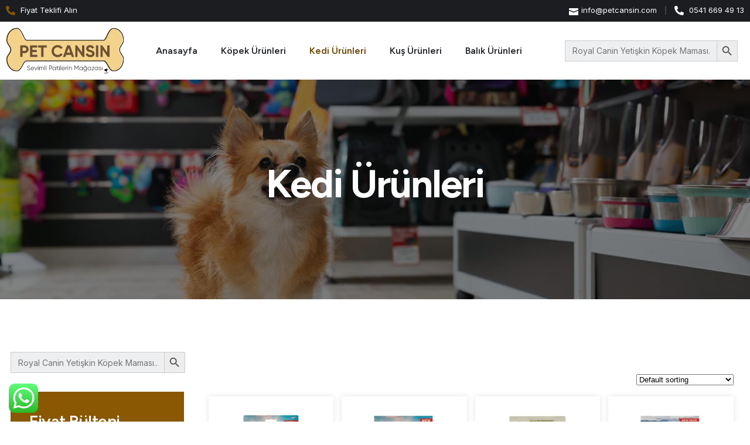

--- FILE ---
content_type: text/html; charset=UTF-8
request_url: https://petcansin.com/urun-kategori/kedi-urunleri/
body_size: 25846
content:
<!doctype html>
<html lang="tr">
<head>
	<!-- Google tag (gtag.js) -->
<script async src="https://www.googletagmanager.com/gtag/js?id=AW-16524331289"></script>
<script>
  window.dataLayer = window.dataLayer || [];
  function gtag(){dataLayer.push(arguments);}
  gtag('js', new Date());

  gtag('config', 'AW-16524331289');
</script>
    <!-- Google tag (gtag.js) -->
<script async src="https://www.googletagmanager.com/gtag/js?id=AW-16524331289"></script>
<script>
  window.dataLayer = window.dataLayer || [];
  function gtag(){dataLayer.push(arguments);}
  gtag('js', new Date());

  gtag('config', 'AW-16524331289');
</script>
<script type="text/javascript">
    (function(c,l,a,r,i,t,y){
        c[a]=c[a]||function(){(c[a].q=c[a].q||[]).push(arguments)};
        t=l.createElement(r);t.async=1;t.src="https://www.clarity.ms/tag/"+i;
        y=l.getElementsByTagName(r)[0];y.parentNode.insertBefore(t,y);
    })(window, document, "clarity", "script", "ov2ksz4zyz");
</script>
    <!-- Google tag (gtag.js) -->
<script async src="https://www.googletagmanager.com/gtag/js?id=AW-11361278484">
</script>
<script>
  window.dataLayer = window.dataLayer || [];
  function gtag(){dataLayer.push(arguments);}
  gtag('js', new Date());

  gtag('config', 'AW-11361278484');
</script>
	<meta charset="UTF-8">
	<meta name="viewport" content="width=device-width, initial-scale=1">
	<link rel="profile" href="https://gmpg.org/xfn/11">
	<title>Kedi Ürünleri &#8211; Pet Cansın</title>
<meta name='robots' content='max-image-preview:large' />
<link rel="alternate" type="application/rss+xml" title="Pet Cansın &raquo; akışı" href="https://petcansin.com/feed/" />
<link rel="alternate" type="application/rss+xml" title="Pet Cansın &raquo; yorum akışı" href="https://petcansin.com/comments/feed/" />
<link rel="alternate" type="application/rss+xml" title="Pet Cansın &raquo; Kedi Ürünleri Category akışı" href="https://petcansin.com/urun-kategori/kedi-urunleri/feed/" />
<style id='wp-img-auto-sizes-contain-inline-css'>
img:is([sizes=auto i],[sizes^="auto," i]){contain-intrinsic-size:3000px 1500px}
/*# sourceURL=wp-img-auto-sizes-contain-inline-css */
</style>
<link rel='stylesheet' id='ht_ctc_main_css-css' href='https://petcansin.com/wp-content/plugins/click-to-chat-for-whatsapp/new/inc/assets/css/main.css?ver=4.2' media='all' />
<style id='wp-emoji-styles-inline-css'>

	img.wp-smiley, img.emoji {
		display: inline !important;
		border: none !important;
		box-shadow: none !important;
		height: 1em !important;
		width: 1em !important;
		margin: 0 0.07em !important;
		vertical-align: -0.1em !important;
		background: none !important;
		padding: 0 !important;
	}
/*# sourceURL=wp-emoji-styles-inline-css */
</style>
<link rel='stylesheet' id='wp-block-library-css' href='https://petcansin.com/wp-includes/css/dist/block-library/style.min.css?ver=6.9' media='all' />
<link rel='stylesheet' id='wc-blocks-style-css' href='https://petcansin.com/wp-content/plugins/woocommerce/assets/client/blocks/wc-blocks.css?ver=wc-8.8.6' media='all' />
<style id='global-styles-inline-css'>
:root{--wp--preset--aspect-ratio--square: 1;--wp--preset--aspect-ratio--4-3: 4/3;--wp--preset--aspect-ratio--3-4: 3/4;--wp--preset--aspect-ratio--3-2: 3/2;--wp--preset--aspect-ratio--2-3: 2/3;--wp--preset--aspect-ratio--16-9: 16/9;--wp--preset--aspect-ratio--9-16: 9/16;--wp--preset--color--black: #000000;--wp--preset--color--cyan-bluish-gray: #abb8c3;--wp--preset--color--white: #ffffff;--wp--preset--color--pale-pink: #f78da7;--wp--preset--color--vivid-red: #cf2e2e;--wp--preset--color--luminous-vivid-orange: #ff6900;--wp--preset--color--luminous-vivid-amber: #fcb900;--wp--preset--color--light-green-cyan: #7bdcb5;--wp--preset--color--vivid-green-cyan: #00d084;--wp--preset--color--pale-cyan-blue: #8ed1fc;--wp--preset--color--vivid-cyan-blue: #0693e3;--wp--preset--color--vivid-purple: #9b51e0;--wp--preset--gradient--vivid-cyan-blue-to-vivid-purple: linear-gradient(135deg,rgb(6,147,227) 0%,rgb(155,81,224) 100%);--wp--preset--gradient--light-green-cyan-to-vivid-green-cyan: linear-gradient(135deg,rgb(122,220,180) 0%,rgb(0,208,130) 100%);--wp--preset--gradient--luminous-vivid-amber-to-luminous-vivid-orange: linear-gradient(135deg,rgb(252,185,0) 0%,rgb(255,105,0) 100%);--wp--preset--gradient--luminous-vivid-orange-to-vivid-red: linear-gradient(135deg,rgb(255,105,0) 0%,rgb(207,46,46) 100%);--wp--preset--gradient--very-light-gray-to-cyan-bluish-gray: linear-gradient(135deg,rgb(238,238,238) 0%,rgb(169,184,195) 100%);--wp--preset--gradient--cool-to-warm-spectrum: linear-gradient(135deg,rgb(74,234,220) 0%,rgb(151,120,209) 20%,rgb(207,42,186) 40%,rgb(238,44,130) 60%,rgb(251,105,98) 80%,rgb(254,248,76) 100%);--wp--preset--gradient--blush-light-purple: linear-gradient(135deg,rgb(255,206,236) 0%,rgb(152,150,240) 100%);--wp--preset--gradient--blush-bordeaux: linear-gradient(135deg,rgb(254,205,165) 0%,rgb(254,45,45) 50%,rgb(107,0,62) 100%);--wp--preset--gradient--luminous-dusk: linear-gradient(135deg,rgb(255,203,112) 0%,rgb(199,81,192) 50%,rgb(65,88,208) 100%);--wp--preset--gradient--pale-ocean: linear-gradient(135deg,rgb(255,245,203) 0%,rgb(182,227,212) 50%,rgb(51,167,181) 100%);--wp--preset--gradient--electric-grass: linear-gradient(135deg,rgb(202,248,128) 0%,rgb(113,206,126) 100%);--wp--preset--gradient--midnight: linear-gradient(135deg,rgb(2,3,129) 0%,rgb(40,116,252) 100%);--wp--preset--font-size--small: 13px;--wp--preset--font-size--medium: 20px;--wp--preset--font-size--large: 36px;--wp--preset--font-size--x-large: 42px;--wp--preset--spacing--20: 0.44rem;--wp--preset--spacing--30: 0.67rem;--wp--preset--spacing--40: 1rem;--wp--preset--spacing--50: 1.5rem;--wp--preset--spacing--60: 2.25rem;--wp--preset--spacing--70: 3.38rem;--wp--preset--spacing--80: 5.06rem;--wp--preset--shadow--natural: 6px 6px 9px rgba(0, 0, 0, 0.2);--wp--preset--shadow--deep: 12px 12px 50px rgba(0, 0, 0, 0.4);--wp--preset--shadow--sharp: 6px 6px 0px rgba(0, 0, 0, 0.2);--wp--preset--shadow--outlined: 6px 6px 0px -3px rgb(255, 255, 255), 6px 6px rgb(0, 0, 0);--wp--preset--shadow--crisp: 6px 6px 0px rgb(0, 0, 0);}:where(.is-layout-flex){gap: 0.5em;}:where(.is-layout-grid){gap: 0.5em;}body .is-layout-flex{display: flex;}.is-layout-flex{flex-wrap: wrap;align-items: center;}.is-layout-flex > :is(*, div){margin: 0;}body .is-layout-grid{display: grid;}.is-layout-grid > :is(*, div){margin: 0;}:where(.wp-block-columns.is-layout-flex){gap: 2em;}:where(.wp-block-columns.is-layout-grid){gap: 2em;}:where(.wp-block-post-template.is-layout-flex){gap: 1.25em;}:where(.wp-block-post-template.is-layout-grid){gap: 1.25em;}.has-black-color{color: var(--wp--preset--color--black) !important;}.has-cyan-bluish-gray-color{color: var(--wp--preset--color--cyan-bluish-gray) !important;}.has-white-color{color: var(--wp--preset--color--white) !important;}.has-pale-pink-color{color: var(--wp--preset--color--pale-pink) !important;}.has-vivid-red-color{color: var(--wp--preset--color--vivid-red) !important;}.has-luminous-vivid-orange-color{color: var(--wp--preset--color--luminous-vivid-orange) !important;}.has-luminous-vivid-amber-color{color: var(--wp--preset--color--luminous-vivid-amber) !important;}.has-light-green-cyan-color{color: var(--wp--preset--color--light-green-cyan) !important;}.has-vivid-green-cyan-color{color: var(--wp--preset--color--vivid-green-cyan) !important;}.has-pale-cyan-blue-color{color: var(--wp--preset--color--pale-cyan-blue) !important;}.has-vivid-cyan-blue-color{color: var(--wp--preset--color--vivid-cyan-blue) !important;}.has-vivid-purple-color{color: var(--wp--preset--color--vivid-purple) !important;}.has-black-background-color{background-color: var(--wp--preset--color--black) !important;}.has-cyan-bluish-gray-background-color{background-color: var(--wp--preset--color--cyan-bluish-gray) !important;}.has-white-background-color{background-color: var(--wp--preset--color--white) !important;}.has-pale-pink-background-color{background-color: var(--wp--preset--color--pale-pink) !important;}.has-vivid-red-background-color{background-color: var(--wp--preset--color--vivid-red) !important;}.has-luminous-vivid-orange-background-color{background-color: var(--wp--preset--color--luminous-vivid-orange) !important;}.has-luminous-vivid-amber-background-color{background-color: var(--wp--preset--color--luminous-vivid-amber) !important;}.has-light-green-cyan-background-color{background-color: var(--wp--preset--color--light-green-cyan) !important;}.has-vivid-green-cyan-background-color{background-color: var(--wp--preset--color--vivid-green-cyan) !important;}.has-pale-cyan-blue-background-color{background-color: var(--wp--preset--color--pale-cyan-blue) !important;}.has-vivid-cyan-blue-background-color{background-color: var(--wp--preset--color--vivid-cyan-blue) !important;}.has-vivid-purple-background-color{background-color: var(--wp--preset--color--vivid-purple) !important;}.has-black-border-color{border-color: var(--wp--preset--color--black) !important;}.has-cyan-bluish-gray-border-color{border-color: var(--wp--preset--color--cyan-bluish-gray) !important;}.has-white-border-color{border-color: var(--wp--preset--color--white) !important;}.has-pale-pink-border-color{border-color: var(--wp--preset--color--pale-pink) !important;}.has-vivid-red-border-color{border-color: var(--wp--preset--color--vivid-red) !important;}.has-luminous-vivid-orange-border-color{border-color: var(--wp--preset--color--luminous-vivid-orange) !important;}.has-luminous-vivid-amber-border-color{border-color: var(--wp--preset--color--luminous-vivid-amber) !important;}.has-light-green-cyan-border-color{border-color: var(--wp--preset--color--light-green-cyan) !important;}.has-vivid-green-cyan-border-color{border-color: var(--wp--preset--color--vivid-green-cyan) !important;}.has-pale-cyan-blue-border-color{border-color: var(--wp--preset--color--pale-cyan-blue) !important;}.has-vivid-cyan-blue-border-color{border-color: var(--wp--preset--color--vivid-cyan-blue) !important;}.has-vivid-purple-border-color{border-color: var(--wp--preset--color--vivid-purple) !important;}.has-vivid-cyan-blue-to-vivid-purple-gradient-background{background: var(--wp--preset--gradient--vivid-cyan-blue-to-vivid-purple) !important;}.has-light-green-cyan-to-vivid-green-cyan-gradient-background{background: var(--wp--preset--gradient--light-green-cyan-to-vivid-green-cyan) !important;}.has-luminous-vivid-amber-to-luminous-vivid-orange-gradient-background{background: var(--wp--preset--gradient--luminous-vivid-amber-to-luminous-vivid-orange) !important;}.has-luminous-vivid-orange-to-vivid-red-gradient-background{background: var(--wp--preset--gradient--luminous-vivid-orange-to-vivid-red) !important;}.has-very-light-gray-to-cyan-bluish-gray-gradient-background{background: var(--wp--preset--gradient--very-light-gray-to-cyan-bluish-gray) !important;}.has-cool-to-warm-spectrum-gradient-background{background: var(--wp--preset--gradient--cool-to-warm-spectrum) !important;}.has-blush-light-purple-gradient-background{background: var(--wp--preset--gradient--blush-light-purple) !important;}.has-blush-bordeaux-gradient-background{background: var(--wp--preset--gradient--blush-bordeaux) !important;}.has-luminous-dusk-gradient-background{background: var(--wp--preset--gradient--luminous-dusk) !important;}.has-pale-ocean-gradient-background{background: var(--wp--preset--gradient--pale-ocean) !important;}.has-electric-grass-gradient-background{background: var(--wp--preset--gradient--electric-grass) !important;}.has-midnight-gradient-background{background: var(--wp--preset--gradient--midnight) !important;}.has-small-font-size{font-size: var(--wp--preset--font-size--small) !important;}.has-medium-font-size{font-size: var(--wp--preset--font-size--medium) !important;}.has-large-font-size{font-size: var(--wp--preset--font-size--large) !important;}.has-x-large-font-size{font-size: var(--wp--preset--font-size--x-large) !important;}
/*# sourceURL=global-styles-inline-css */
</style>

<style id='classic-theme-styles-inline-css'>
/*! This file is auto-generated */
.wp-block-button__link{color:#fff;background-color:#32373c;border-radius:9999px;box-shadow:none;text-decoration:none;padding:calc(.667em + 2px) calc(1.333em + 2px);font-size:1.125em}.wp-block-file__button{background:#32373c;color:#fff;text-decoration:none}
/*# sourceURL=/wp-includes/css/classic-themes.min.css */
</style>
<link rel='stylesheet' id='ias-animate-css-css' href='https://petcansin.com/wp-content/plugins/ultimate-infinite-scroll/includes/assets/css/animate.min.css?ver=6.9' media='all' />
<link rel='stylesheet' id='ias-frontend-style-css' href='https://petcansin.com/wp-content/plugins/ultimate-infinite-scroll/includes/assets/css/style.css?ver=6.9' media='all' />
<style id='ias-frontend-style-inline-css'>

			#isw-load-more-button,#isw-load-more-button-prev {
			background: #DDDDDD;
			color: #000000;
			padding: 10px;
			width: 80px;
			height: 40px;
			margin-bottom: 10px;
			border-radius: 5px;
			border: 0px solid  #000000;
			font-size: 14px;
		}
		#isw-load-more-button:hover,#isw-load-more-button-prev:hover {
			background: #EEEEEE;
			color: #000000;
		}
		 
/*# sourceURL=ias-frontend-style-inline-css */
</style>
<link rel='stylesheet' id='woocommerce-layout-css' href='https://petcansin.com/wp-content/plugins/woocommerce/assets/css/woocommerce-layout.css?ver=8.8.6' media='all' />
<link rel='stylesheet' id='woocommerce-smallscreen-css' href='https://petcansin.com/wp-content/plugins/woocommerce/assets/css/woocommerce-smallscreen.css?ver=8.8.6' media='only screen and (max-width: 768px)' />
<link rel='stylesheet' id='woocommerce-general-css' href='https://petcansin.com/wp-content/plugins/woocommerce/assets/css/woocommerce.css?ver=8.8.6' media='all' />
<style id='woocommerce-inline-inline-css'>
.woocommerce form .form-row .required { visibility: visible; }
/*# sourceURL=woocommerce-inline-inline-css */
</style>
<link rel='stylesheet' id='ivory-search-styles-css' href='https://petcansin.com/wp-content/plugins/add-search-to-menu/public/css/ivory-search.min.css?ver=5.5.6' media='all' />
<link rel='stylesheet' id='elementor-frontend-css' href='https://petcansin.com/wp-content/plugins/elementor/assets/css/frontend-lite.min.css?ver=3.21.5' media='all' />
<link rel='stylesheet' id='elementor-post-58-css' href='https://petcansin.com/wp-content/uploads/elementor/css/post-58.css?ver=1715336763' media='all' />
<link rel='stylesheet' id='swiper-css' href='https://petcansin.com/wp-content/plugins/elementor/assets/lib/swiper/v8/css/swiper.min.css?ver=8.4.5' media='all' />
<link rel='stylesheet' id='elementor-pro-css' href='https://petcansin.com/wp-content/plugins/elementor-pro/assets/css/frontend-lite.min.css?ver=3.21.2' media='all' />
<link rel='stylesheet' id='elementor-post-93-css' href='https://petcansin.com/wp-content/uploads/elementor/css/post-93.css?ver=1715336763' media='all' />
<link rel='stylesheet' id='elementor-post-98-css' href='https://petcansin.com/wp-content/uploads/elementor/css/post-98.css?ver=1715336764' media='all' />
<link rel='stylesheet' id='elementor-post-116-css' href='https://petcansin.com/wp-content/uploads/elementor/css/post-116.css?ver=1715337292' media='all' />
<link rel='stylesheet' id='skb-cife-elegant_icon-css' href='https://petcansin.com/wp-content/plugins/skyboot-custom-icons-for-elementor/assets/css/elegant.css?ver=1.0.8' media='all' />
<link rel='stylesheet' id='skb-cife-linearicons_icon-css' href='https://petcansin.com/wp-content/plugins/skyboot-custom-icons-for-elementor/assets/css/linearicons.css?ver=1.0.8' media='all' />
<link rel='stylesheet' id='skb-cife-themify_icon-css' href='https://petcansin.com/wp-content/plugins/skyboot-custom-icons-for-elementor/assets/css/themify.css?ver=1.0.8' media='all' />
<link rel='stylesheet' id='google-fonts-1-css' href='https://fonts.googleapis.com/css?family=Inter%3A100%2C100italic%2C200%2C200italic%2C300%2C300italic%2C400%2C400italic%2C500%2C500italic%2C600%2C600italic%2C700%2C700italic%2C800%2C800italic%2C900%2C900italic%7CFigtree%3A100%2C100italic%2C200%2C200italic%2C300%2C300italic%2C400%2C400italic%2C500%2C500italic%2C600%2C600italic%2C700%2C700italic%2C800%2C800italic%2C900%2C900italic&#038;display=swap&#038;subset=latin-ext&#038;ver=6.9' media='all' />
<link rel='stylesheet' id='elementor-icons-skb_cife-elegant-icon-css' href='https://petcansin.com/wp-content/plugins/skyboot-custom-icons-for-elementor/assets/css/elegant.css?ver=1.0.8' media='all' />
<link rel='stylesheet' id='elementor-icons-skb_cife-themify-icon-css' href='https://petcansin.com/wp-content/plugins/skyboot-custom-icons-for-elementor/assets/css/themify.css?ver=1.0.8' media='all' />
<link rel='stylesheet' id='elementor-icons-skb_cife-linearicons-icon-css' href='https://petcansin.com/wp-content/plugins/skyboot-custom-icons-for-elementor/assets/css/linearicons.css?ver=1.0.8' media='all' />
<link rel="preconnect" href="https://fonts.gstatic.com/" crossorigin><script src="https://petcansin.com/wp-includes/js/jquery/jquery.min.js?ver=3.7.1" id="jquery-core-js"></script>
<script src="https://petcansin.com/wp-includes/js/jquery/jquery-migrate.min.js?ver=3.4.1" id="jquery-migrate-js"></script>
<script src="https://petcansin.com/wp-content/plugins/woocommerce/assets/js/jquery-blockui/jquery.blockUI.min.js?ver=2.7.0-wc.8.8.6" id="jquery-blockui-js" defer data-wp-strategy="defer"></script>
<script id="wc-add-to-cart-js-extra">
var wc_add_to_cart_params = {"ajax_url":"/wp-admin/admin-ajax.php","wc_ajax_url":"/?wc-ajax=%%endpoint%%","i18n_view_cart":"View cart","cart_url":"https://petcansin.com","is_cart":"","cart_redirect_after_add":"no"};
//# sourceURL=wc-add-to-cart-js-extra
</script>
<script src="https://petcansin.com/wp-content/plugins/woocommerce/assets/js/frontend/add-to-cart.min.js?ver=8.8.6" id="wc-add-to-cart-js" defer data-wp-strategy="defer"></script>
<script src="https://petcansin.com/wp-content/plugins/woocommerce/assets/js/js-cookie/js.cookie.min.js?ver=2.1.4-wc.8.8.6" id="js-cookie-js" defer data-wp-strategy="defer"></script>
<script id="woocommerce-js-extra">
var woocommerce_params = {"ajax_url":"/wp-admin/admin-ajax.php","wc_ajax_url":"/?wc-ajax=%%endpoint%%"};
//# sourceURL=woocommerce-js-extra
</script>
<script src="https://petcansin.com/wp-content/plugins/woocommerce/assets/js/frontend/woocommerce.min.js?ver=8.8.6" id="woocommerce-js" defer data-wp-strategy="defer"></script>
<script src="https://petcansin.com/wp-content/plugins/elementor-pro/assets/js/page-transitions.min.js?ver=3.21.2" id="page-transitions-js"></script>
<link rel="https://api.w.org/" href="https://petcansin.com/wp-json/" /><link rel="alternate" title="JSON" type="application/json" href="https://petcansin.com/wp-json/wp/v2/product_cat/39" /><link rel="EditURI" type="application/rsd+xml" title="RSD" href="https://petcansin.com/xmlrpc.php?rsd" />
<meta name="generator" content="WordPress 6.9" />
<meta name="generator" content="WooCommerce 8.8.6" />
	<noscript><style>.woocommerce-product-gallery{ opacity: 1 !important; }</style></noscript>
	<meta name="generator" content="Elementor 3.21.5; features: e_optimized_assets_loading, e_optimized_css_loading, e_font_icon_svg, additional_custom_breakpoints, e_lazyload; settings: css_print_method-external, google_font-enabled, font_display-swap">
			<style>
				.e-con.e-parent:nth-of-type(n+4):not(.e-lazyloaded):not(.e-no-lazyload),
				.e-con.e-parent:nth-of-type(n+4):not(.e-lazyloaded):not(.e-no-lazyload) * {
					background-image: none !important;
				}
				@media screen and (max-height: 1024px) {
					.e-con.e-parent:nth-of-type(n+3):not(.e-lazyloaded):not(.e-no-lazyload),
					.e-con.e-parent:nth-of-type(n+3):not(.e-lazyloaded):not(.e-no-lazyload) * {
						background-image: none !important;
					}
				}
				@media screen and (max-height: 640px) {
					.e-con.e-parent:nth-of-type(n+2):not(.e-lazyloaded):not(.e-no-lazyload),
					.e-con.e-parent:nth-of-type(n+2):not(.e-lazyloaded):not(.e-no-lazyload) * {
						background-image: none !important;
					}
				}
			</style>
			<link rel="icon" href="https://petcansin.com/wp-content/uploads/2023/11/PETCANSIN-LOGO.svg" sizes="32x32" />
<link rel="icon" href="https://petcansin.com/wp-content/uploads/2023/11/PETCANSIN-LOGO.svg" sizes="192x192" />
<link rel="apple-touch-icon" href="https://petcansin.com/wp-content/uploads/2023/11/PETCANSIN-LOGO.svg" />
<meta name="msapplication-TileImage" content="https://petcansin.com/wp-content/uploads/2023/11/PETCANSIN-LOGO.svg" />
			<style type="text/css">
					</style>
		<link rel='stylesheet' id='ivory-ajax-search-styles-css' href='https://petcansin.com/wp-content/plugins/add-search-to-menu/public/css/ivory-ajax-search.min.css?ver=5.5.6' media='all' />
<link rel='stylesheet' id='e-animations-css' href='https://petcansin.com/wp-content/plugins/elementor/assets/lib/animations/animations.min.css?ver=3.21.5' media='all' />
</head>
<body class="archive tax-product_cat term-kedi-urunleri term-39 wp-custom-logo wp-theme-hello-elementor theme-hello-elementor woocommerce woocommerce-page woocommerce-no-js hello-elementor elementor-default elementor-template-full-width elementor-kit-58 elementor-page-116">

		<e-page-transition class="e-page-transition--entering" exclude="^https\:\/\/petcansin\.com\/wp\-admin\/">
					</e-page-transition>
		

		<div data-elementor-type="header" data-elementor-id="93" class="elementor elementor-93 elementor-location-header" data-elementor-post-type="elementor_library">
					<section class="elementor-section elementor-top-section elementor-element elementor-element-2ebf8c elementor-section-content-middle elementor-section-stretched elementor-section-boxed elementor-section-height-default elementor-section-height-default" data-id="2ebf8c" data-element_type="section" data-settings="{&quot;background_background&quot;:&quot;classic&quot;,&quot;stretch_section&quot;:&quot;section-stretched&quot;}">
						<div class="elementor-container elementor-column-gap-default">
					<div class="elementor-column elementor-col-50 elementor-top-column elementor-element elementor-element-1d390e9b elementor-hidden-mobile" data-id="1d390e9b" data-element_type="column">
			<div class="elementor-widget-wrap elementor-element-populated">
						<div class="elementor-element elementor-element-7d6c6e5b elementor-icon-list--layout-inline elementor-align-left elementor-mobile-align-center elementor-list-item-link-full_width elementor-widget elementor-widget-icon-list" data-id="7d6c6e5b" data-element_type="widget" data-widget_type="icon-list.default">
				<div class="elementor-widget-container">
			<link rel="stylesheet" href="https://petcansin.com/wp-content/plugins/elementor/assets/css/widget-icon-list.min.css">		<ul class="elementor-icon-list-items elementor-inline-items">
							<li class="elementor-icon-list-item elementor-inline-item">
											<a href="http://wa.me/+905416694913">

												<span class="elementor-icon-list-icon">
							<svg aria-hidden="true" class="e-font-icon-svg e-fas-phone-alt" viewBox="0 0 512 512" xmlns="http://www.w3.org/2000/svg"><path d="M497.39 361.8l-112-48a24 24 0 0 0-28 6.9l-49.6 60.6A370.66 370.66 0 0 1 130.6 204.11l60.6-49.6a23.94 23.94 0 0 0 6.9-28l-48-112A24.16 24.16 0 0 0 122.6.61l-104 24A24 24 0 0 0 0 48c0 256.5 207.9 464 464 464a24 24 0 0 0 23.4-18.6l24-104a24.29 24.29 0 0 0-14.01-27.6z"></path></svg>						</span>
										<span class="elementor-icon-list-text">Fiyat Teklifi Alın</span>
											</a>
									</li>
						</ul>
				</div>
				</div>
					</div>
		</div>
				<div class="elementor-column elementor-col-50 elementor-top-column elementor-element elementor-element-30b5e5c4" data-id="30b5e5c4" data-element_type="column">
			<div class="elementor-widget-wrap elementor-element-populated">
						<div class="elementor-element elementor-element-34c9963c elementor-icon-list--layout-inline elementor-align-right elementor-mobile-align-center elementor-list-item-link-full_width elementor-widget elementor-widget-icon-list" data-id="34c9963c" data-element_type="widget" data-widget_type="icon-list.default">
				<div class="elementor-widget-container">
					<ul class="elementor-icon-list-items elementor-inline-items">
							<li class="elementor-icon-list-item elementor-inline-item">
											<a href="mailto:info@petcansin.com">

												<span class="elementor-icon-list-icon">
							<i aria-hidden="true" class=" icon_mail"></i>						</span>
										<span class="elementor-icon-list-text">info@petcansin.com</span>
											</a>
									</li>
								<li class="elementor-icon-list-item elementor-inline-item">
											<a href="tel:+905416694913">

												<span class="elementor-icon-list-icon">
							<svg aria-hidden="true" class="e-font-icon-svg e-fas-phone-alt" viewBox="0 0 512 512" xmlns="http://www.w3.org/2000/svg"><path d="M497.39 361.8l-112-48a24 24 0 0 0-28 6.9l-49.6 60.6A370.66 370.66 0 0 1 130.6 204.11l60.6-49.6a23.94 23.94 0 0 0 6.9-28l-48-112A24.16 24.16 0 0 0 122.6.61l-104 24A24 24 0 0 0 0 48c0 256.5 207.9 464 464 464a24 24 0 0 0 23.4-18.6l24-104a24.29 24.29 0 0 0-14.01-27.6z"></path></svg>						</span>
										<span class="elementor-icon-list-text">0541 669 49 13</span>
											</a>
									</li>
						</ul>
				</div>
				</div>
					</div>
		</div>
					</div>
		</section>
				<section class="elementor-section elementor-top-section elementor-element elementor-element-2f761d80 elementor-section-content-middle elementor-section-stretched elementor-hidden-tablet elementor-hidden-mobile elementor-section-boxed elementor-section-height-default elementor-section-height-default" data-id="2f761d80" data-element_type="section" data-settings="{&quot;stretch_section&quot;:&quot;section-stretched&quot;}">
						<div class="elementor-container elementor-column-gap-default">
					<div class="elementor-column elementor-col-50 elementor-top-column elementor-element elementor-element-601329b4" data-id="601329b4" data-element_type="column">
			<div class="elementor-widget-wrap elementor-element-populated">
						<div class="elementor-element elementor-element-391ddebf elementor-widget elementor-widget-image" data-id="391ddebf" data-element_type="widget" data-widget_type="image.default">
				<div class="elementor-widget-container">
			<style>/*! elementor - v3.21.0 - 08-05-2024 */
.elementor-widget-image{text-align:center}.elementor-widget-image a{display:inline-block}.elementor-widget-image a img[src$=".svg"]{width:48px}.elementor-widget-image img{vertical-align:middle;display:inline-block}</style>											<a href="https://petcansin.com">
							<img src="https://petcansin.com/wp-content/uploads/2023/11/PETCANSIN-LOGO.svg" title="PETCANSİN-LOGO" alt="PETCANSİN-LOGO" loading="lazy" />								</a>
													</div>
				</div>
					</div>
		</div>
				<div class="elementor-column elementor-col-50 elementor-top-column elementor-element elementor-element-75290446" data-id="75290446" data-element_type="column">
			<div class="elementor-widget-wrap elementor-element-populated">
						<div class="elementor-element elementor-element-305cd52f elementor-nav-menu__align-start elementor-nav-menu--stretch elementor-widget__width-initial elementor-nav-menu--dropdown-tablet elementor-nav-menu__text-align-aside elementor-nav-menu--toggle elementor-nav-menu--burger elementor-widget elementor-widget-nav-menu" data-id="305cd52f" data-element_type="widget" data-settings="{&quot;submenu_icon&quot;:{&quot;value&quot;:&quot;&lt;svg class=\&quot;e-font-icon-svg e-fas-angle-down\&quot; viewBox=\&quot;0 0 320 512\&quot; xmlns=\&quot;http:\/\/www.w3.org\/2000\/svg\&quot;&gt;&lt;path d=\&quot;M143 352.3L7 216.3c-9.4-9.4-9.4-24.6 0-33.9l22.6-22.6c9.4-9.4 24.6-9.4 33.9 0l96.4 96.4 96.4-96.4c9.4-9.4 24.6-9.4 33.9 0l22.6 22.6c9.4 9.4 9.4 24.6 0 33.9l-136 136c-9.2 9.4-24.4 9.4-33.8 0z\&quot;&gt;&lt;\/path&gt;&lt;\/svg&gt;&quot;,&quot;library&quot;:&quot;fa-solid&quot;},&quot;full_width&quot;:&quot;stretch&quot;,&quot;layout&quot;:&quot;horizontal&quot;,&quot;toggle&quot;:&quot;burger&quot;}" data-widget_type="nav-menu.default">
				<div class="elementor-widget-container">
			<link rel="stylesheet" href="https://petcansin.com/wp-content/plugins/elementor-pro/assets/css/widget-nav-menu.min.css">			<nav class="elementor-nav-menu--main elementor-nav-menu__container elementor-nav-menu--layout-horizontal e--pointer-none">
				<ul id="menu-1-305cd52f" class="elementor-nav-menu"><li class="menu-item menu-item-type-post_type menu-item-object-page menu-item-home menu-item-142"><a href="https://petcansin.com/" class="elementor-item">Anasayfa</a></li>
<li class="menu-item menu-item-type-taxonomy menu-item-object-product_cat menu-item-11358"><a href="https://petcansin.com/urun-kategori/kopek-urunleri/" class="elementor-item">Köpek Ürünleri</a></li>
<li class="menu-item menu-item-type-taxonomy menu-item-object-product_cat current-menu-item menu-item-11359"><a href="https://petcansin.com/urun-kategori/kedi-urunleri/" aria-current="page" class="elementor-item elementor-item-active">Kedi Ürünleri</a></li>
<li class="menu-item menu-item-type-taxonomy menu-item-object-product_cat menu-item-11360"><a href="https://petcansin.com/urun-kategori/kus-urunleri/" class="elementor-item">Kuş Ürünleri</a></li>
<li class="menu-item menu-item-type-taxonomy menu-item-object-product_cat menu-item-11361"><a href="https://petcansin.com/urun-kategori/balik-urunleri/" class="elementor-item">Balık Ürünleri</a></li>
</ul>			</nav>
					<div class="elementor-menu-toggle" role="button" tabindex="0" aria-label="Menu Toggle" aria-expanded="false">
			<i aria-hidden="true" role="presentation" class="elementor-menu-toggle__icon--open  ti-menu"></i><i aria-hidden="true" role="presentation" class="elementor-menu-toggle__icon--close  ti-close"></i>			<span class="elementor-screen-only">Menu</span>
		</div>
					<nav class="elementor-nav-menu--dropdown elementor-nav-menu__container" aria-hidden="true">
				<ul id="menu-2-305cd52f" class="elementor-nav-menu"><li class="menu-item menu-item-type-post_type menu-item-object-page menu-item-home menu-item-142"><a href="https://petcansin.com/" class="elementor-item" tabindex="-1">Anasayfa</a></li>
<li class="menu-item menu-item-type-taxonomy menu-item-object-product_cat menu-item-11358"><a href="https://petcansin.com/urun-kategori/kopek-urunleri/" class="elementor-item" tabindex="-1">Köpek Ürünleri</a></li>
<li class="menu-item menu-item-type-taxonomy menu-item-object-product_cat current-menu-item menu-item-11359"><a href="https://petcansin.com/urun-kategori/kedi-urunleri/" aria-current="page" class="elementor-item elementor-item-active" tabindex="-1">Kedi Ürünleri</a></li>
<li class="menu-item menu-item-type-taxonomy menu-item-object-product_cat menu-item-11360"><a href="https://petcansin.com/urun-kategori/kus-urunleri/" class="elementor-item" tabindex="-1">Kuş Ürünleri</a></li>
<li class="menu-item menu-item-type-taxonomy menu-item-object-product_cat menu-item-11361"><a href="https://petcansin.com/urun-kategori/balik-urunleri/" class="elementor-item" tabindex="-1">Balık Ürünleri</a></li>
</ul>			</nav>
				</div>
				</div>
				<div class="elementor-element elementor-element-008d756 elementor-widget__width-initial elementor-widget elementor-widget-shortcode" data-id="008d756" data-element_type="widget" data-widget_type="shortcode.default">
				<div class="elementor-widget-container">
					<div class="elementor-shortcode"><form data-min-no-for-search=1 data-result-box-max-height=400 data-form-id=10072 class="is-search-form is-form-style is-form-style-3 is-form-id-10072 is-ajax-search" action="https://petcansin.com/" method="get" role="search" ><label for="is-search-input-10072"><span class="is-screen-reader-text">Search for:</span><input  type="search" id="is-search-input-10072" name="s" value="" class="is-search-input" placeholder="Royal Canin Yetişkin Köpek Maması..." autocomplete=off /><span class="is-loader-image" style="display: none;background-image:url(https://petcansin.com/wp-content/plugins/add-search-to-menu/public/images/spinner.gif);" ></span></label><button type="submit" class="is-search-submit"><span class="is-screen-reader-text">Search Button</span><span class="is-search-icon"><svg focusable="false" aria-label="Search" xmlns="http://www.w3.org/2000/svg" viewBox="0 0 24 24" width="24px"><path d="M15.5 14h-.79l-.28-.27C15.41 12.59 16 11.11 16 9.5 16 5.91 13.09 3 9.5 3S3 5.91 3 9.5 5.91 16 9.5 16c1.61 0 3.09-.59 4.23-1.57l.27.28v.79l5 4.99L20.49 19l-4.99-5zm-6 0C7.01 14 5 11.99 5 9.5S7.01 5 9.5 5 14 7.01 14 9.5 11.99 14 9.5 14z"></path></svg></span></button><input type="hidden" name="id" value="10072" /><input type="hidden" name="post_type" value="product" /></form></div>
				</div>
				</div>
					</div>
		</div>
					</div>
		</section>
				<section class="elementor-section elementor-top-section elementor-element elementor-element-699dfcb elementor-section-content-middle elementor-section-stretched elementor-hidden-desktop elementor-section-boxed elementor-section-height-default elementor-section-height-default" data-id="699dfcb" data-element_type="section" data-settings="{&quot;stretch_section&quot;:&quot;section-stretched&quot;}">
						<div class="elementor-container elementor-column-gap-default">
					<div class="elementor-column elementor-col-33 elementor-top-column elementor-element elementor-element-b08bb8c" data-id="b08bb8c" data-element_type="column">
			<div class="elementor-widget-wrap elementor-element-populated">
						<div class="elementor-element elementor-element-8bae7b6 toggle-icon--bag-medium elementor-hidden-desktop elementor-hidden-tablet elementor-hidden-mobile elementor-menu-cart--items-indicator-bubble elementor-menu-cart--cart-type-side-cart elementor-menu-cart--show-remove-button-yes elementor-widget elementor-widget-woocommerce-menu-cart" data-id="8bae7b6" data-element_type="widget" data-settings="{&quot;cart_type&quot;:&quot;side-cart&quot;,&quot;open_cart&quot;:&quot;click&quot;,&quot;automatically_open_cart&quot;:&quot;no&quot;}" data-widget_type="woocommerce-menu-cart.default">
				<div class="elementor-widget-container">
			<link rel="stylesheet" href="https://petcansin.com/wp-content/plugins/elementor-pro/assets/css/widget-woocommerce.min.css">		<div class="elementor-menu-cart__wrapper">
							<div class="elementor-menu-cart__toggle_wrapper">
					<div class="elementor-menu-cart__container elementor-lightbox" aria-hidden="true">
						<div class="elementor-menu-cart__main" aria-hidden="true">
									<div class="elementor-menu-cart__close-button">
					</div>
									<div class="widget_shopping_cart_content">
															</div>
						</div>
					</div>
							<div class="elementor-menu-cart__toggle elementor-button-wrapper">
			<a id="elementor-menu-cart__toggle_button" href="#" class="elementor-menu-cart__toggle_button elementor-button elementor-size-sm" aria-expanded="false">
				<span class="elementor-button-text"><span class="woocommerce-Price-amount amount"><bdi><span class="woocommerce-Price-currencySymbol">&#8378;</span>0,00</bdi></span></span>
				<span class="elementor-button-icon">
					<span class="elementor-button-icon-qty" data-counter="0">0</span>
					<svg class="e-font-icon-svg e-eicon-bag-medium" viewBox="0 0 1000 1000" xmlns="http://www.w3.org/2000/svg"><path d="M323 292L323 207C329 95 391 33 501 33 610 33 673 95 677 209V292H750C796 292 833 329 833 375V875C833 921 796 958 750 958H250C204 958 167 921 167 875V375C167 329 204 292 250 292H323ZM385 292H615L615 210C611 130 577 95 501 95 425 95 390 130 385 209L385 292ZM323 354H250C238 354 229 363 229 375V875C229 887 238 896 250 896H750C762 896 771 887 771 875V375C771 363 762 354 750 354H677V454C677 471 663 485 646 485S615 471 615 454L615 354H385L385 454C385 471 371 485 354 485 337 485 323 471 323 454L323 354Z"></path></svg>					<span class="elementor-screen-only">Cart</span>
				</span>
			</a>
		</div>
						</div>
					</div> <!-- close elementor-menu-cart__wrapper -->
				</div>
				</div>
				<div class="elementor-element elementor-element-898ab56 elementor-view-stacked elementor-widget-mobile__width-initial elementor-shape-circle elementor-widget elementor-widget-icon" data-id="898ab56" data-element_type="widget" data-widget_type="icon.default">
				<div class="elementor-widget-container">
					<div class="elementor-icon-wrapper">
			<a class="elementor-icon elementor-animation-pulse" href="https://api.whatsapp.com/send/?phone=905436694913&#038;text=Merhaba%2CAnasayfa+-+https%3A%2F%2Fpetcansin.com%2F+adresinde+ki+%C3%BCr%C3%BCn%2F%C3%BCr%C3%BCnler+ile+ilgileniyorum%2C+yard%C4%B1mc%C4%B1+olabilir+misiniz+%3F&#038;type=phone_number&#038;app_absent=0">
			<svg aria-hidden="true" class="e-font-icon-svg e-fab-whatsapp" viewBox="0 0 448 512" xmlns="http://www.w3.org/2000/svg"><path d="M380.9 97.1C339 55.1 283.2 32 223.9 32c-122.4 0-222 99.6-222 222 0 39.1 10.2 77.3 29.6 111L0 480l117.7-30.9c32.4 17.7 68.9 27 106.1 27h.1c122.3 0 224.1-99.6 224.1-222 0-59.3-25.2-115-67.1-157zm-157 341.6c-33.2 0-65.7-8.9-94-25.7l-6.7-4-69.8 18.3L72 359.2l-4.4-7c-18.5-29.4-28.2-63.3-28.2-98.2 0-101.7 82.8-184.5 184.6-184.5 49.3 0 95.6 19.2 130.4 54.1 34.8 34.9 56.2 81.2 56.1 130.5 0 101.8-84.9 184.6-186.6 184.6zm101.2-138.2c-5.5-2.8-32.8-16.2-37.9-18-5.1-1.9-8.8-2.8-12.5 2.8-3.7 5.6-14.3 18-17.6 21.8-3.2 3.7-6.5 4.2-12 1.4-32.6-16.3-54-29.1-75.5-66-5.7-9.8 5.7-9.1 16.3-30.3 1.8-3.7.9-6.9-.5-9.7-1.4-2.8-12.5-30.1-17.1-41.2-4.5-10.8-9.1-9.3-12.5-9.5-3.2-.2-6.9-.2-10.6-.2-3.7 0-9.7 1.4-14.8 6.9-5.1 5.6-19.4 19-19.4 46.3 0 27.3 19.9 53.7 22.6 57.4 2.8 3.7 39.1 59.7 94.8 83.8 35.2 15.2 49 16.5 66.6 13.9 10.7-1.6 32.8-13.4 37.4-26.4 4.6-13 4.6-24.1 3.2-26.4-1.3-2.5-5-3.9-10.5-6.6z"></path></svg>			</a>
		</div>
				</div>
				</div>
					</div>
		</div>
				<div class="elementor-column elementor-col-33 elementor-top-column elementor-element elementor-element-21ec54d" data-id="21ec54d" data-element_type="column">
			<div class="elementor-widget-wrap elementor-element-populated">
						<div class="elementor-element elementor-element-3ff8eae elementor-widget elementor-widget-image" data-id="3ff8eae" data-element_type="widget" data-widget_type="image.default">
				<div class="elementor-widget-container">
														<a href="https://petcansin.com">
							<img src="https://petcansin.com/wp-content/uploads/2023/11/PETCANSIN-LOGO.svg" title="PETCANSİN-LOGO" alt="PETCANSİN-LOGO" loading="lazy" />								</a>
													</div>
				</div>
					</div>
		</div>
				<div class="elementor-column elementor-col-33 elementor-top-column elementor-element elementor-element-11f5c01" data-id="11f5c01" data-element_type="column">
			<div class="elementor-widget-wrap elementor-element-populated">
						<div class="elementor-element elementor-element-5b1c6ee elementor-nav-menu__align-start elementor-nav-menu--stretch elementor-widget__width-initial elementor-nav-menu--dropdown-tablet elementor-nav-menu__text-align-aside elementor-nav-menu--toggle elementor-nav-menu--burger elementor-widget elementor-widget-nav-menu" data-id="5b1c6ee" data-element_type="widget" data-settings="{&quot;submenu_icon&quot;:{&quot;value&quot;:&quot;&lt;svg class=\&quot;e-font-icon-svg e-fas-angle-down\&quot; viewBox=\&quot;0 0 320 512\&quot; xmlns=\&quot;http:\/\/www.w3.org\/2000\/svg\&quot;&gt;&lt;path d=\&quot;M143 352.3L7 216.3c-9.4-9.4-9.4-24.6 0-33.9l22.6-22.6c9.4-9.4 24.6-9.4 33.9 0l96.4 96.4 96.4-96.4c9.4-9.4 24.6-9.4 33.9 0l22.6 22.6c9.4 9.4 9.4 24.6 0 33.9l-136 136c-9.2 9.4-24.4 9.4-33.8 0z\&quot;&gt;&lt;\/path&gt;&lt;\/svg&gt;&quot;,&quot;library&quot;:&quot;fa-solid&quot;},&quot;full_width&quot;:&quot;stretch&quot;,&quot;layout&quot;:&quot;horizontal&quot;,&quot;toggle&quot;:&quot;burger&quot;}" data-widget_type="nav-menu.default">
				<div class="elementor-widget-container">
						<nav class="elementor-nav-menu--main elementor-nav-menu__container elementor-nav-menu--layout-horizontal e--pointer-none">
				<ul id="menu-1-5b1c6ee" class="elementor-nav-menu"><li class="menu-item menu-item-type-post_type menu-item-object-page menu-item-home menu-item-142"><a href="https://petcansin.com/" class="elementor-item">Anasayfa</a></li>
<li class="menu-item menu-item-type-taxonomy menu-item-object-product_cat menu-item-11358"><a href="https://petcansin.com/urun-kategori/kopek-urunleri/" class="elementor-item">Köpek Ürünleri</a></li>
<li class="menu-item menu-item-type-taxonomy menu-item-object-product_cat current-menu-item menu-item-11359"><a href="https://petcansin.com/urun-kategori/kedi-urunleri/" aria-current="page" class="elementor-item elementor-item-active">Kedi Ürünleri</a></li>
<li class="menu-item menu-item-type-taxonomy menu-item-object-product_cat menu-item-11360"><a href="https://petcansin.com/urun-kategori/kus-urunleri/" class="elementor-item">Kuş Ürünleri</a></li>
<li class="menu-item menu-item-type-taxonomy menu-item-object-product_cat menu-item-11361"><a href="https://petcansin.com/urun-kategori/balik-urunleri/" class="elementor-item">Balık Ürünleri</a></li>
</ul>			</nav>
					<div class="elementor-menu-toggle" role="button" tabindex="0" aria-label="Menu Toggle" aria-expanded="false">
			<i aria-hidden="true" role="presentation" class="elementor-menu-toggle__icon--open  ti-menu"></i><i aria-hidden="true" role="presentation" class="elementor-menu-toggle__icon--close  ti-close"></i>			<span class="elementor-screen-only">Menu</span>
		</div>
					<nav class="elementor-nav-menu--dropdown elementor-nav-menu__container" aria-hidden="true">
				<ul id="menu-2-5b1c6ee" class="elementor-nav-menu"><li class="menu-item menu-item-type-post_type menu-item-object-page menu-item-home menu-item-142"><a href="https://petcansin.com/" class="elementor-item" tabindex="-1">Anasayfa</a></li>
<li class="menu-item menu-item-type-taxonomy menu-item-object-product_cat menu-item-11358"><a href="https://petcansin.com/urun-kategori/kopek-urunleri/" class="elementor-item" tabindex="-1">Köpek Ürünleri</a></li>
<li class="menu-item menu-item-type-taxonomy menu-item-object-product_cat current-menu-item menu-item-11359"><a href="https://petcansin.com/urun-kategori/kedi-urunleri/" aria-current="page" class="elementor-item elementor-item-active" tabindex="-1">Kedi Ürünleri</a></li>
<li class="menu-item menu-item-type-taxonomy menu-item-object-product_cat menu-item-11360"><a href="https://petcansin.com/urun-kategori/kus-urunleri/" class="elementor-item" tabindex="-1">Kuş Ürünleri</a></li>
<li class="menu-item menu-item-type-taxonomy menu-item-object-product_cat menu-item-11361"><a href="https://petcansin.com/urun-kategori/balik-urunleri/" class="elementor-item" tabindex="-1">Balık Ürünleri</a></li>
</ul>			</nav>
				</div>
				</div>
				<div class="elementor-element elementor-element-8cbc018 elementor-widget__width-initial elementor-hidden-tablet elementor-hidden-mobile elementor-widget elementor-widget-button" data-id="8cbc018" data-element_type="widget" data-widget_type="button.default">
				<div class="elementor-widget-container">
					<div class="elementor-button-wrapper">
			<a class="elementor-button elementor-button-link elementor-size-sm" href="https://api.whatsapp.com/send/?phone=905436694913&#038;text=Merhaba%2CAnasayfa+-+https%3A%2F%2Fpetcansin.com%2F+adresinde+ki+%C3%BCr%C3%BCn%2F%C3%BCr%C3%BCnler+ile+ilgileniyorum%2C+yard%C4%B1mc%C4%B1+olabilir+misiniz+%3F&#038;type=phone_number&#038;app_absent=0">
						<span class="elementor-button-content-wrapper">
									<span class="elementor-button-text">Fiyat Teklifi Alın</span>
					</span>
					</a>
		</div>
				</div>
				</div>
					</div>
		</div>
					</div>
		</section>
				</div>
				<div data-elementor-type="product-archive" data-elementor-id="116" class="elementor elementor-116 elementor-location-archive product" data-elementor-post-type="elementor_library">
					<section class="elementor-section elementor-top-section elementor-element elementor-element-14e1ca1a elementor-section-stretched elementor-section-boxed elementor-section-height-default elementor-section-height-default" data-id="14e1ca1a" data-element_type="section" data-settings="{&quot;background_background&quot;:&quot;classic&quot;,&quot;stretch_section&quot;:&quot;section-stretched&quot;}">
							<div class="elementor-background-overlay"></div>
							<div class="elementor-container elementor-column-gap-default">
					<div class="elementor-column elementor-col-100 elementor-top-column elementor-element elementor-element-20a8a811" data-id="20a8a811" data-element_type="column">
			<div class="elementor-widget-wrap elementor-element-populated">
						<div class="elementor-element elementor-element-505c6c1b elementor-invisible elementor-widget elementor-widget-heading" data-id="505c6c1b" data-element_type="widget" data-settings="{&quot;_animation&quot;:&quot;fadeInUp&quot;}" data-widget_type="heading.default">
				<div class="elementor-widget-container">
			<style>/*! elementor - v3.21.0 - 08-05-2024 */
.elementor-heading-title{padding:0;margin:0;line-height:1}.elementor-widget-heading .elementor-heading-title[class*=elementor-size-]>a{color:inherit;font-size:inherit;line-height:inherit}.elementor-widget-heading .elementor-heading-title.elementor-size-small{font-size:15px}.elementor-widget-heading .elementor-heading-title.elementor-size-medium{font-size:19px}.elementor-widget-heading .elementor-heading-title.elementor-size-large{font-size:29px}.elementor-widget-heading .elementor-heading-title.elementor-size-xl{font-size:39px}.elementor-widget-heading .elementor-heading-title.elementor-size-xxl{font-size:59px}</style><h1 class="elementor-heading-title elementor-size-default">Kedi Ürünleri</h1>		</div>
				</div>
				<div class="elementor-element elementor-element-1fb9dc11 elementor-hidden-desktop elementor-hidden-tablet elementor-hidden-mobile elementor-invisible elementor-widget elementor-widget-heading" data-id="1fb9dc11" data-element_type="widget" data-settings="{&quot;_animation&quot;:&quot;fadeInUp&quot;,&quot;_animation_delay&quot;:200}" data-widget_type="heading.default">
				<div class="elementor-widget-container">
			<h3 class="elementor-heading-title elementor-size-default">Cansın Yapı Market mağazasında ihtiyacınız olan yapı market ve hırdavat malzemelerini bulabilirsiniz.</h3>		</div>
				</div>
					</div>
		</div>
					</div>
		</section>
				<section class="elementor-section elementor-top-section elementor-element elementor-element-f807d13 elementor-reverse-tablet elementor-reverse-mobile elementor-section-boxed elementor-section-height-default elementor-section-height-default" data-id="f807d13" data-element_type="section">
						<div class="elementor-container elementor-column-gap-default">
					<div class="elementor-column elementor-col-33 elementor-top-column elementor-element elementor-element-714e4d0d" data-id="714e4d0d" data-element_type="column">
			<div class="elementor-widget-wrap elementor-element-populated">
						<div class="elementor-element elementor-element-d8695cf elementor-hidden-desktop elementor-hidden-tablet elementor-hidden-mobile elementor-search-form--skin-classic elementor-search-form--button-type-icon elementor-search-form--icon-search elementor-widget elementor-widget-search-form" data-id="d8695cf" data-element_type="widget" data-settings="{&quot;skin&quot;:&quot;classic&quot;}" data-widget_type="search-form.default">
				<div class="elementor-widget-container">
			<link rel="stylesheet" href="https://petcansin.com/wp-content/plugins/elementor-pro/assets/css/widget-theme-elements.min.css">		<search role="search">
			<form class="elementor-search-form" action="https://petcansin.com" method="get">
												<div class="elementor-search-form__container">
					<label class="elementor-screen-only" for="elementor-search-form-d8695cf">Search</label>

					
					<input id="elementor-search-form-d8695cf" placeholder="Ürün ara..." class="elementor-search-form__input" type="search" name="s" value="">
					
											<button class="elementor-search-form__submit" type="submit" aria-label="Search">
															<div class="e-font-icon-svg-container"><svg class="fa fa-search e-font-icon-svg e-fas-search" viewBox="0 0 512 512" xmlns="http://www.w3.org/2000/svg"><path d="M505 442.7L405.3 343c-4.5-4.5-10.6-7-17-7H372c27.6-35.3 44-79.7 44-128C416 93.1 322.9 0 208 0S0 93.1 0 208s93.1 208 208 208c48.3 0 92.7-16.4 128-44v16.3c0 6.4 2.5 12.5 7 17l99.7 99.7c9.4 9.4 24.6 9.4 33.9 0l28.3-28.3c9.4-9.4 9.4-24.6.1-34zM208 336c-70.7 0-128-57.2-128-128 0-70.7 57.2-128 128-128 70.7 0 128 57.2 128 128 0 70.7-57.2 128-128 128z"></path></svg></div>								<span class="elementor-screen-only">Search</span>
													</button>
					
									</div>
			</form>
		</search>
				</div>
				</div>
				<div class="elementor-element elementor-element-994c32d elementor-widget__width-initial elementor-widget elementor-widget-shortcode" data-id="994c32d" data-element_type="widget" data-widget_type="shortcode.default">
				<div class="elementor-widget-container">
					<div class="elementor-shortcode"><form data-min-no-for-search=1 data-result-box-max-height=400 data-form-id=10072 class="is-search-form is-form-style is-form-style-3 is-form-id-10072 is-ajax-search" action="https://petcansin.com/" method="get" role="search" ><label for="is-search-input-10072"><span class="is-screen-reader-text">Search for:</span><input  type="search" id="is-search-input-10072" name="s" value="" class="is-search-input" placeholder="Royal Canin Yetişkin Köpek Maması..." autocomplete=off /><span class="is-loader-image" style="display: none;background-image:url(https://petcansin.com/wp-content/plugins/add-search-to-menu/public/images/spinner.gif);" ></span></label><button type="submit" class="is-search-submit"><span class="is-screen-reader-text">Search Button</span><span class="is-search-icon"><svg focusable="false" aria-label="Search" xmlns="http://www.w3.org/2000/svg" viewBox="0 0 24 24" width="24px"><path d="M15.5 14h-.79l-.28-.27C15.41 12.59 16 11.11 16 9.5 16 5.91 13.09 3 9.5 3S3 5.91 3 9.5 5.91 16 9.5 16c1.61 0 3.09-.59 4.23-1.57l.27.28v.79l5 4.99L20.49 19l-4.99-5zm-6 0C7.01 14 5 11.99 5 9.5S7.01 5 9.5 5 14 7.01 14 9.5 11.99 14 9.5 14z"></path></svg></span></button><input type="hidden" name="id" value="10072" /><input type="hidden" name="post_type" value="product" /></form></div>
				</div>
				</div>
				<section class="elementor-section elementor-inner-section elementor-element elementor-element-57b6ef9b elementor-section-boxed elementor-section-height-default elementor-section-height-default" data-id="57b6ef9b" data-element_type="section" data-settings="{&quot;background_background&quot;:&quot;classic&quot;}">
						<div class="elementor-container elementor-column-gap-default">
					<div class="elementor-column elementor-col-100 elementor-inner-column elementor-element elementor-element-4f7bea30" data-id="4f7bea30" data-element_type="column">
			<div class="elementor-widget-wrap elementor-element-populated">
						<div class="elementor-element elementor-element-6caedc94 elementor-widget elementor-widget-heading" data-id="6caedc94" data-element_type="widget" data-widget_type="heading.default">
				<div class="elementor-widget-container">
			<h3 class="elementor-heading-title elementor-size-default">Fiyat Bülteni</h3>		</div>
				</div>
				<div class="elementor-element elementor-element-6d04d394 elementor-widget elementor-widget-heading" data-id="6d04d394" data-element_type="widget" data-widget_type="heading.default">
				<div class="elementor-widget-container">
			<div class="elementor-heading-title elementor-size-default">Bültenimize Kaydolun, Stok Girilen ve İndirimli Ürünlerden İlk Siz Haberdar Olun !
</div>		</div>
				</div>
				<div class="elementor-element elementor-element-62dc17c1 elementor-widget-divider--view-line elementor-widget elementor-widget-divider" data-id="62dc17c1" data-element_type="widget" data-widget_type="divider.default">
				<div class="elementor-widget-container">
			<style>/*! elementor - v3.21.0 - 08-05-2024 */
.elementor-widget-divider{--divider-border-style:none;--divider-border-width:1px;--divider-color:#0c0d0e;--divider-icon-size:20px;--divider-element-spacing:10px;--divider-pattern-height:24px;--divider-pattern-size:20px;--divider-pattern-url:none;--divider-pattern-repeat:repeat-x}.elementor-widget-divider .elementor-divider{display:flex}.elementor-widget-divider .elementor-divider__text{font-size:15px;line-height:1;max-width:95%}.elementor-widget-divider .elementor-divider__element{margin:0 var(--divider-element-spacing);flex-shrink:0}.elementor-widget-divider .elementor-icon{font-size:var(--divider-icon-size)}.elementor-widget-divider .elementor-divider-separator{display:flex;margin:0;direction:ltr}.elementor-widget-divider--view-line_icon .elementor-divider-separator,.elementor-widget-divider--view-line_text .elementor-divider-separator{align-items:center}.elementor-widget-divider--view-line_icon .elementor-divider-separator:after,.elementor-widget-divider--view-line_icon .elementor-divider-separator:before,.elementor-widget-divider--view-line_text .elementor-divider-separator:after,.elementor-widget-divider--view-line_text .elementor-divider-separator:before{display:block;content:"";border-block-end:0;flex-grow:1;border-block-start:var(--divider-border-width) var(--divider-border-style) var(--divider-color)}.elementor-widget-divider--element-align-left .elementor-divider .elementor-divider-separator>.elementor-divider__svg:first-of-type{flex-grow:0;flex-shrink:100}.elementor-widget-divider--element-align-left .elementor-divider-separator:before{content:none}.elementor-widget-divider--element-align-left .elementor-divider__element{margin-left:0}.elementor-widget-divider--element-align-right .elementor-divider .elementor-divider-separator>.elementor-divider__svg:last-of-type{flex-grow:0;flex-shrink:100}.elementor-widget-divider--element-align-right .elementor-divider-separator:after{content:none}.elementor-widget-divider--element-align-right .elementor-divider__element{margin-right:0}.elementor-widget-divider--element-align-start .elementor-divider .elementor-divider-separator>.elementor-divider__svg:first-of-type{flex-grow:0;flex-shrink:100}.elementor-widget-divider--element-align-start .elementor-divider-separator:before{content:none}.elementor-widget-divider--element-align-start .elementor-divider__element{margin-inline-start:0}.elementor-widget-divider--element-align-end .elementor-divider .elementor-divider-separator>.elementor-divider__svg:last-of-type{flex-grow:0;flex-shrink:100}.elementor-widget-divider--element-align-end .elementor-divider-separator:after{content:none}.elementor-widget-divider--element-align-end .elementor-divider__element{margin-inline-end:0}.elementor-widget-divider:not(.elementor-widget-divider--view-line_text):not(.elementor-widget-divider--view-line_icon) .elementor-divider-separator{border-block-start:var(--divider-border-width) var(--divider-border-style) var(--divider-color)}.elementor-widget-divider--separator-type-pattern{--divider-border-style:none}.elementor-widget-divider--separator-type-pattern.elementor-widget-divider--view-line .elementor-divider-separator,.elementor-widget-divider--separator-type-pattern:not(.elementor-widget-divider--view-line) .elementor-divider-separator:after,.elementor-widget-divider--separator-type-pattern:not(.elementor-widget-divider--view-line) .elementor-divider-separator:before,.elementor-widget-divider--separator-type-pattern:not([class*=elementor-widget-divider--view]) .elementor-divider-separator{width:100%;min-height:var(--divider-pattern-height);-webkit-mask-size:var(--divider-pattern-size) 100%;mask-size:var(--divider-pattern-size) 100%;-webkit-mask-repeat:var(--divider-pattern-repeat);mask-repeat:var(--divider-pattern-repeat);background-color:var(--divider-color);-webkit-mask-image:var(--divider-pattern-url);mask-image:var(--divider-pattern-url)}.elementor-widget-divider--no-spacing{--divider-pattern-size:auto}.elementor-widget-divider--bg-round{--divider-pattern-repeat:round}.rtl .elementor-widget-divider .elementor-divider__text{direction:rtl}.e-con-inner>.elementor-widget-divider,.e-con>.elementor-widget-divider{width:var(--container-widget-width,100%);--flex-grow:var(--container-widget-flex-grow)}</style>		<div class="elementor-divider">
			<span class="elementor-divider-separator">
						</span>
		</div>
				</div>
				</div>
				<div class="elementor-element elementor-element-52c70bce elementor-button-align-stretch elementor-widget elementor-widget-form" data-id="52c70bce" data-element_type="widget" data-settings="{&quot;step_next_label&quot;:&quot;Sonraki&quot;,&quot;step_previous_label&quot;:&quot;\u00d6nceki&quot;,&quot;button_width&quot;:&quot;100&quot;,&quot;step_type&quot;:&quot;number_text&quot;,&quot;step_icon_shape&quot;:&quot;circle&quot;}" data-widget_type="form.default">
				<div class="elementor-widget-container">
			<style>/*! elementor-pro - v3.21.0 - 30-04-2024 */
.elementor-button.elementor-hidden,.elementor-hidden{display:none}.e-form__step{width:100%}.e-form__step:not(.elementor-hidden){display:flex;flex-wrap:wrap}.e-form__buttons{flex-wrap:wrap}.e-form__buttons,.e-form__buttons__wrapper{display:flex}.e-form__indicators{display:flex;justify-content:space-between;align-items:center;flex-wrap:nowrap;font-size:13px;margin-bottom:var(--e-form-steps-indicators-spacing)}.e-form__indicators__indicator{display:flex;flex-direction:column;align-items:center;justify-content:center;flex-basis:0;padding:0 var(--e-form-steps-divider-gap)}.e-form__indicators__indicator__progress{width:100%;position:relative;background-color:var(--e-form-steps-indicator-progress-background-color);border-radius:var(--e-form-steps-indicator-progress-border-radius);overflow:hidden}.e-form__indicators__indicator__progress__meter{width:var(--e-form-steps-indicator-progress-meter-width,0);height:var(--e-form-steps-indicator-progress-height);line-height:var(--e-form-steps-indicator-progress-height);padding-right:15px;border-radius:var(--e-form-steps-indicator-progress-border-radius);background-color:var(--e-form-steps-indicator-progress-color);color:var(--e-form-steps-indicator-progress-meter-color);text-align:right;transition:width .1s linear}.e-form__indicators__indicator:first-child{padding-left:0}.e-form__indicators__indicator:last-child{padding-right:0}.e-form__indicators__indicator--state-inactive{color:var(--e-form-steps-indicator-inactive-primary-color,#c2cbd2)}.e-form__indicators__indicator--state-inactive [class*=indicator--shape-]:not(.e-form__indicators__indicator--shape-none){background-color:var(--e-form-steps-indicator-inactive-secondary-color,#fff)}.e-form__indicators__indicator--state-inactive object,.e-form__indicators__indicator--state-inactive svg{fill:var(--e-form-steps-indicator-inactive-primary-color,#c2cbd2)}.e-form__indicators__indicator--state-active{color:var(--e-form-steps-indicator-active-primary-color,#39b54a);border-color:var(--e-form-steps-indicator-active-secondary-color,#fff)}.e-form__indicators__indicator--state-active [class*=indicator--shape-]:not(.e-form__indicators__indicator--shape-none){background-color:var(--e-form-steps-indicator-active-secondary-color,#fff)}.e-form__indicators__indicator--state-active object,.e-form__indicators__indicator--state-active svg{fill:var(--e-form-steps-indicator-active-primary-color,#39b54a)}.e-form__indicators__indicator--state-completed{color:var(--e-form-steps-indicator-completed-secondary-color,#fff)}.e-form__indicators__indicator--state-completed [class*=indicator--shape-]:not(.e-form__indicators__indicator--shape-none){background-color:var(--e-form-steps-indicator-completed-primary-color,#39b54a)}.e-form__indicators__indicator--state-completed .e-form__indicators__indicator__label{color:var(--e-form-steps-indicator-completed-primary-color,#39b54a)}.e-form__indicators__indicator--state-completed .e-form__indicators__indicator--shape-none{color:var(--e-form-steps-indicator-completed-primary-color,#39b54a);background-color:initial}.e-form__indicators__indicator--state-completed object,.e-form__indicators__indicator--state-completed svg{fill:var(--e-form-steps-indicator-completed-secondary-color,#fff)}.e-form__indicators__indicator__icon{width:var(--e-form-steps-indicator-padding,30px);height:var(--e-form-steps-indicator-padding,30px);font-size:var(--e-form-steps-indicator-icon-size);border-width:1px;border-style:solid;display:flex;justify-content:center;align-items:center;overflow:hidden;margin-bottom:10px}.e-form__indicators__indicator__icon img,.e-form__indicators__indicator__icon object,.e-form__indicators__indicator__icon svg{width:var(--e-form-steps-indicator-icon-size);height:auto}.e-form__indicators__indicator__icon .e-font-icon-svg{height:1em}.e-form__indicators__indicator__number{width:var(--e-form-steps-indicator-padding,30px);height:var(--e-form-steps-indicator-padding,30px);border-width:1px;border-style:solid;display:flex;justify-content:center;align-items:center;margin-bottom:10px}.e-form__indicators__indicator--shape-circle{border-radius:50%}.e-form__indicators__indicator--shape-square{border-radius:0}.e-form__indicators__indicator--shape-rounded{border-radius:5px}.e-form__indicators__indicator--shape-none{border:0}.e-form__indicators__indicator__label{text-align:center}.e-form__indicators__indicator__separator{width:100%;height:var(--e-form-steps-divider-width);background-color:#babfc5}.e-form__indicators--type-icon,.e-form__indicators--type-icon_text,.e-form__indicators--type-number,.e-form__indicators--type-number_text{align-items:flex-start}.e-form__indicators--type-icon .e-form__indicators__indicator__separator,.e-form__indicators--type-icon_text .e-form__indicators__indicator__separator,.e-form__indicators--type-number .e-form__indicators__indicator__separator,.e-form__indicators--type-number_text .e-form__indicators__indicator__separator{margin-top:calc(var(--e-form-steps-indicator-padding, 30px) / 2 - var(--e-form-steps-divider-width, 1px) / 2)}.elementor-field-type-hidden{display:none}.elementor-field-type-html{display:inline-block}.elementor-field-type-tel input{direction:inherit}.elementor-login .elementor-lost-password,.elementor-login .elementor-remember-me{font-size:.85em}.elementor-field-type-recaptcha_v3 .elementor-field-label{display:none}.elementor-field-type-recaptcha_v3 .grecaptcha-badge{z-index:1}.elementor-button .elementor-form-spinner{order:3}.elementor-form .elementor-button>span{display:flex;justify-content:center;align-items:center}.elementor-form .elementor-button .elementor-button-text{white-space:normal;flex-grow:0}.elementor-form .elementor-button svg{height:auto}.elementor-form .elementor-button .e-font-icon-svg{height:1em}.elementor-select-wrapper .select-caret-down-wrapper{position:absolute;top:50%;transform:translateY(-50%);inset-inline-end:10px;pointer-events:none;font-size:11px}.elementor-select-wrapper .select-caret-down-wrapper svg{display:unset;width:1em;aspect-ratio:unset;fill:currentColor}.elementor-select-wrapper .select-caret-down-wrapper i{font-size:19px;line-height:2}.elementor-select-wrapper.remove-before:before{content:""!important}</style>		<form class="elementor-form" method="post" name="New Form">
			<input type="hidden" name="post_id" value="116"/>
			<input type="hidden" name="form_id" value="52c70bce"/>
			<input type="hidden" name="referer_title" value="Product categories  Kedi Ürünleri" />

			
			<div class="elementor-form-fields-wrapper elementor-labels-">
								<div class="elementor-field-type-text elementor-field-group elementor-column elementor-field-group-name elementor-col-100 elementor-md-50">
												<label for="form-field-name" class="elementor-field-label elementor-screen-only">
								Firma Adı							</label>
														<input size="1" type="text" name="form_fields[name]" id="form-field-name" class="elementor-field elementor-size-sm  elementor-field-textual" placeholder="Firma Adı">
											</div>
								<div class="elementor-field-type-email elementor-field-group elementor-column elementor-field-group-email elementor-col-100 elementor-md-50 elementor-field-required">
												<label for="form-field-email" class="elementor-field-label elementor-screen-only">
								Email							</label>
														<input size="1" type="email" name="form_fields[email]" id="form-field-email" class="elementor-field elementor-size-sm  elementor-field-textual" placeholder="Email" required="required" aria-required="true">
											</div>
								<div class="elementor-field-group elementor-column elementor-field-type-submit elementor-col-100 e-form__buttons">
					<button type="submit" class="elementor-button elementor-size-sm">
						<span >
															<span class="elementor-align-icon-left elementor-button-icon">
									<svg aria-hidden="true" class="e-font-icon-svg e-far-envelope" viewBox="0 0 512 512" xmlns="http://www.w3.org/2000/svg"><path d="M464 64H48C21.49 64 0 85.49 0 112v288c0 26.51 21.49 48 48 48h416c26.51 0 48-21.49 48-48V112c0-26.51-21.49-48-48-48zm0 48v40.805c-22.422 18.259-58.168 46.651-134.587 106.49-16.841 13.247-50.201 45.072-73.413 44.701-23.208.375-56.579-31.459-73.413-44.701C106.18 199.465 70.425 171.067 48 152.805V112h416zM48 400V214.398c22.914 18.251 55.409 43.862 104.938 82.646 21.857 17.205 60.134 55.186 103.062 54.955 42.717.231 80.509-37.199 103.053-54.947 49.528-38.783 82.032-64.401 104.947-82.653V400H48z"></path></svg>																	</span>
																						<span class="elementor-button-text">KAYDOL</span>
													</span>
					</button>
				</div>
			</div>
		</form>
				</div>
				</div>
					</div>
		</div>
					</div>
		</section>
				<div class="elementor-element elementor-element-4012536 elementor-cta--skin-cover elementor-cta--valign-top elementor-hidden-desktop elementor-hidden-tablet elementor-hidden-mobile elementor-bg-transform elementor-bg-transform-zoom-in elementor-widget elementor-widget-call-to-action" data-id="4012536" data-element_type="widget" data-widget_type="call-to-action.default">
				<div class="elementor-widget-container">
			<link rel="stylesheet" href="https://petcansin.com/wp-content/plugins/elementor-pro/assets/css/widget-call-to-action.min.css">		<div class="elementor-cta">
					<div class="elementor-cta__bg-wrapper">
				<div class="elementor-cta__bg elementor-bg" style="background-image: url(https://petcansin.com/wp-content/uploads/2024/01/37789-scaled.jpg);" role="img" aria-label="Realistic lamps collection with led incandescent halogen and shining fluorescent electric bulbs isolated vector illustration"></div>
				<div class="elementor-cta__bg-overlay"></div>
			</div>
							<div class="elementor-cta__content">
				
									<div class="elementor-cta__title elementor-cta__content-item elementor-content-item">
						Aydınlatma ürünlerinde indirimler sizleri bekliyor !					</div>
				
				
									<div class="elementor-cta__button-wrapper elementor-cta__content-item elementor-content-item ">
					<a class="elementor-cta__button elementor-button elementor-size-xs" href="https://petcansin.com/urun-kategori/aydinlatma-urunleri/">
						İNCELEYİN					</a>
					</div>
							</div>
						</div>
				</div>
				</div>
					</div>
		</div>
				<div class="elementor-column elementor-col-66 elementor-top-column elementor-element elementor-element-131b77dc" data-id="131b77dc" data-element_type="column">
			<div class="elementor-widget-wrap elementor-element-populated">
						<section class="elementor-section elementor-inner-section elementor-element elementor-element-43ab5289 elementor-section-boxed elementor-section-height-default elementor-section-height-default" data-id="43ab5289" data-element_type="section">
						<div class="elementor-container elementor-column-gap-default">
					<div class="elementor-column elementor-col-50 elementor-inner-column elementor-element elementor-element-7545c95c elementor-hidden-desktop elementor-hidden-tablet elementor-hidden-mobile" data-id="7545c95c" data-element_type="column">
			<div class="elementor-widget-wrap elementor-element-populated">
						<div class="elementor-element elementor-element-326b8113 elementor-cta--skin-cover elementor-cta--valign-middle elementor-bg-transform elementor-bg-transform-move-left elementor-widget elementor-widget-call-to-action" data-id="326b8113" data-element_type="widget" data-widget_type="call-to-action.default">
				<div class="elementor-widget-container">
					<div class="elementor-cta">
					<div class="elementor-cta__bg-wrapper">
				<div class="elementor-cta__bg elementor-bg" style="background-image: url(https://petcansin.com/wp-content/uploads/2024/01/37789-scaled.jpg);" role="img" aria-label="Realistic lamps collection with led incandescent halogen and shining fluorescent electric bulbs isolated vector illustration"></div>
				<div class="elementor-cta__bg-overlay"></div>
			</div>
							<div class="elementor-cta__content">
				
									<div class="elementor-cta__title elementor-cta__content-item elementor-content-item">
						Aydınlatma Ürünleri Stokta !					</div>
				
				
									<div class="elementor-cta__button-wrapper elementor-cta__content-item elementor-content-item ">
					<a class="elementor-cta__button elementor-button elementor-size-xs" href="https://petcansin.com/urun-kategori/aydinlatma-urunleri/">
						İNCELEYİN					</a>
					</div>
							</div>
						</div>
				</div>
				</div>
					</div>
		</div>
				<div class="elementor-column elementor-col-50 elementor-inner-column elementor-element elementor-element-67ac0d51 elementor-hidden-desktop elementor-hidden-tablet elementor-hidden-mobile" data-id="67ac0d51" data-element_type="column">
			<div class="elementor-widget-wrap elementor-element-populated">
						<div class="elementor-element elementor-element-6daed892 elementor-cta--skin-cover elementor-cta--valign-middle elementor-bg-transform elementor-bg-transform-move-left elementor-widget elementor-widget-call-to-action" data-id="6daed892" data-element_type="widget" data-widget_type="call-to-action.default">
				<div class="elementor-widget-container">
					<div class="elementor-cta">
					<div class="elementor-cta__bg-wrapper">
				<div class="elementor-cta__bg elementor-bg" style="background-image: url(https://petcansin.com/wp-content/uploads/2024/01/g_1.jpg);" role="img" aria-label="g_1"></div>
				<div class="elementor-cta__bg-overlay"></div>
			</div>
							<div class="elementor-cta__content">
				
									<div class="elementor-cta__title elementor-cta__content-item elementor-content-item">
						Bahçe Malzemelerini İncelediniz ?					</div>
				
				
									<div class="elementor-cta__button-wrapper elementor-cta__content-item elementor-content-item ">
					<a class="elementor-cta__button elementor-button elementor-size-xs" href="https://petcansin.com/magaza/">
						İnceleyin					</a>
					</div>
							</div>
						</div>
				</div>
				</div>
					</div>
		</div>
					</div>
		</section>
				<div class="elementor-element elementor-element-1c521749 elementor-product-loop-item--align-center elementor-products-grid elementor-wc-products elementor-widget elementor-widget-wc-archive-products" data-id="1c521749" data-element_type="widget" data-widget_type="wc-archive-products.default">
				<div class="elementor-widget-container">
			<div class="woocommerce columns-4 "><div class="woocommerce-notices-wrapper"></div><form class="woocommerce-ordering" method="get">
	<select name="orderby" class="orderby" aria-label="Shop order">
					<option value="menu_order"  selected='selected'>Default sorting</option>
					<option value="popularity" >Sort by popularity</option>
					<option value="date" >Sort by latest</option>
					<option value="price" >Sort by price: low to high</option>
					<option value="price-desc" >Sort by price: high to low</option>
			</select>
	<input type="hidden" name="paged" value="1" />
	</form>
<ul class="products elementor-grid columns-4">
<li class="product type-product post-1441 status-publish first instock product_cat-kedi-urunleri product_tag-kedi-mamalari has-post-thumbnail product-type-external">
	<a href="https://petcansin.com/urun/acana-bountiful-catch-somonlu-ve-ringa-balikli-yetiskin-kedi-mamasi-18-kg/" class="woocommerce-LoopProduct-link woocommerce-loop-product__link"><img fetchpriority="high" width="300" height="300" src="https://petcansin.com/wp-content/uploads/2024/05/122-0049.02_0-300x300.jpg" class="attachment-woocommerce_thumbnail size-woocommerce_thumbnail" alt="" decoding="async" srcset="https://petcansin.com/wp-content/uploads/2024/05/122-0049.02_0-300x300.jpg 300w, https://petcansin.com/wp-content/uploads/2024/05/122-0049.02_0-150x150.jpg 150w, https://petcansin.com/wp-content/uploads/2024/05/122-0049.02_0-100x100.jpg 100w, https://petcansin.com/wp-content/uploads/2024/05/122-0049.02_0.jpg 500w" sizes="(max-width: 300px) 100vw, 300px" /><h2 class="woocommerce-loop-product__title">Acana Bountiful Catch Somonlu Ve Ringa Balıklı Yetişkin Kedi Maması 1,8 Kg</h2>
</a><div class="woocommerce-loop-product__buttons"><a href="https://wa.me/+905426694913" data-quantity="1" class="button product_type_external" data-product_id="1441" data-product_sku="PETCANSIN064992714437" aria-label="Fiyat Teklifi Alın" aria-describedby="" rel="nofollow">Fiyat Teklifi Alın</a></div></li>
<li class="product type-product post-1562 status-publish instock product_cat-kedi-urunleri product_tag-kedi-mamalari has-post-thumbnail product-type-external">
	<a href="https://petcansin.com/urun/acana-bountiful-catch-somonlu-ve-ringa-balikli-yetiskin-kedi-mamasi-45-kg/" class="woocommerce-LoopProduct-link woocommerce-loop-product__link"><img width="300" height="300" src="https://petcansin.com/wp-content/uploads/2024/05/PS0002484_0-300x300.jpg" class="attachment-woocommerce_thumbnail size-woocommerce_thumbnail" alt="" decoding="async" srcset="https://petcansin.com/wp-content/uploads/2024/05/PS0002484_0-300x300.jpg 300w, https://petcansin.com/wp-content/uploads/2024/05/PS0002484_0-150x150.jpg 150w, https://petcansin.com/wp-content/uploads/2024/05/PS0002484_0-100x100.jpg 100w, https://petcansin.com/wp-content/uploads/2024/05/PS0002484_0.jpg 500w" sizes="(max-width: 300px) 100vw, 300px" /><h2 class="woocommerce-loop-product__title">Acana Bountiful Catch Somonlu Ve Ringa Balıklı Yetişkin Kedi Maması 4,5 Kg</h2>
</a><div class="woocommerce-loop-product__buttons"><a href="https://wa.me/+905426694913" data-quantity="1" class="button product_type_external" data-product_id="1562" data-product_sku="PETCANSIN064992714444" aria-label="Fiyat Teklifi Alın" aria-describedby="" rel="nofollow">Fiyat Teklifi Alın</a></div></li>
<li class="product type-product post-1444 status-publish instock product_cat-kedi-urunleri product_tag-kedi-mamalari has-post-thumbnail product-type-external">
	<a href="https://petcansin.com/urun/acana-grasslands-tahilsiz-tavuk-ordek-ve-sebzeli-kedi-mamasi-18-kg/" class="woocommerce-LoopProduct-link woocommerce-loop-product__link"><img width="300" height="300" src="https://petcansin.com/wp-content/uploads/2024/05/122-0050.01_0-300x300.jpg" class="attachment-woocommerce_thumbnail size-woocommerce_thumbnail" alt="" decoding="async" srcset="https://petcansin.com/wp-content/uploads/2024/05/122-0050.01_0-300x300.jpg 300w, https://petcansin.com/wp-content/uploads/2024/05/122-0050.01_0-150x150.jpg 150w, https://petcansin.com/wp-content/uploads/2024/05/122-0050.01_0-100x100.jpg 100w, https://petcansin.com/wp-content/uploads/2024/05/122-0050.01_0.jpg 500w" sizes="(max-width: 300px) 100vw, 300px" /><h2 class="woocommerce-loop-product__title">Acana Grasslands Tahılsız Tavuk Ördek Ve Sebzeli Kedi Maması 1,8 Kg</h2>
</a><div class="woocommerce-loop-product__buttons"><a href="https://wa.me/+905426694913" data-quantity="1" class="button product_type_external" data-product_id="1444" data-product_sku="PETCANSIN064992714710" aria-label="Fiyat Teklifi Alın" aria-describedby="" rel="nofollow">Fiyat Teklifi Alın</a></div></li>
<li class="product type-product post-1567 status-publish last instock product_cat-kedi-urunleri product_tag-kedi-mamalari has-post-thumbnail product-type-external">
	<a href="https://petcansin.com/urun/acana-grasslands-tavuk-ordek-ve-hindili-yetiskin-kedi-mamasi-45-kg/" class="woocommerce-LoopProduct-link woocommerce-loop-product__link"><img loading="lazy" width="300" height="300" src="https://petcansin.com/wp-content/uploads/2024/05/PS0002486_0-300x300.jpg" class="attachment-woocommerce_thumbnail size-woocommerce_thumbnail" alt="" decoding="async" srcset="https://petcansin.com/wp-content/uploads/2024/05/PS0002486_0-300x300.jpg 300w, https://petcansin.com/wp-content/uploads/2024/05/PS0002486_0-150x150.jpg 150w, https://petcansin.com/wp-content/uploads/2024/05/PS0002486_0-100x100.jpg 100w, https://petcansin.com/wp-content/uploads/2024/05/PS0002486_0.jpg 500w" sizes="(max-width: 300px) 100vw, 300px" /><h2 class="woocommerce-loop-product__title">Acana Grasslands Tavuk Ördek Ve Hindili Yetişkin Kedi Maması 4,5 Kg</h2>
</a><div class="woocommerce-loop-product__buttons"><a href="https://wa.me/+905426694913" data-quantity="1" class="button product_type_external" data-product_id="1567" data-product_sku="PETCANSIN064992714727" aria-label="Fiyat Teklifi Alın" aria-describedby="" rel="nofollow">Fiyat Teklifi Alın</a></div></li>
<li class="product type-product post-1433 status-publish first instock product_cat-kedi-urunleri product_tag-kedi-mamalari has-post-thumbnail product-type-external">
	<a href="https://petcansin.com/urun/acana-homestead-harvest-tavuklu-ve-hindili-yetiskin-kedi-mamasi-18-kg/" class="woocommerce-LoopProduct-link woocommerce-loop-product__link"><img loading="lazy" width="300" height="300" src="https://petcansin.com/wp-content/uploads/2024/05/122-0047.01_0-300x300.jpg" class="attachment-woocommerce_thumbnail size-woocommerce_thumbnail" alt="" decoding="async" srcset="https://petcansin.com/wp-content/uploads/2024/05/122-0047.01_0-300x300.jpg 300w, https://petcansin.com/wp-content/uploads/2024/05/122-0047.01_0-150x150.jpg 150w, https://petcansin.com/wp-content/uploads/2024/05/122-0047.01_0-100x100.jpg 100w, https://petcansin.com/wp-content/uploads/2024/05/122-0047.01_0.jpg 500w" sizes="(max-width: 300px) 100vw, 300px" /><h2 class="woocommerce-loop-product__title">Acana Homestead Harvest Tavuklu Ve Hindili Yetişkin Kedi Maması 1,8 Kg</h2>
</a><div class="woocommerce-loop-product__buttons"><a href="https://wa.me/+905426694913" data-quantity="1" class="button product_type_external" data-product_id="1433" data-product_sku="PETCANSIN064992714369" aria-label="Fiyat Teklifi Alın" aria-describedby="" rel="nofollow">Fiyat Teklifi Alın</a></div></li>
<li class="product type-product post-1558 status-publish instock product_cat-kedi-urunleri product_tag-kedi-mamalari has-post-thumbnail product-type-external">
	<a href="https://petcansin.com/urun/acana-homestead-harvest-tavuklu-ve-hindili-yetiskin-kedi-mamasi-45-kg/" class="woocommerce-LoopProduct-link woocommerce-loop-product__link"><img loading="lazy" width="300" height="300" src="https://petcansin.com/wp-content/uploads/2024/05/PS0002380_0-300x300.jpg" class="attachment-woocommerce_thumbnail size-woocommerce_thumbnail" alt="" decoding="async" srcset="https://petcansin.com/wp-content/uploads/2024/05/PS0002380_0-300x300.jpg 300w, https://petcansin.com/wp-content/uploads/2024/05/PS0002380_0-150x150.jpg 150w, https://petcansin.com/wp-content/uploads/2024/05/PS0002380_0-100x100.jpg 100w, https://petcansin.com/wp-content/uploads/2024/05/PS0002380_0.jpg 500w" sizes="(max-width: 300px) 100vw, 300px" /><h2 class="woocommerce-loop-product__title">Acana Homestead Harvest Tavuklu Ve Hindili Yetişkin Kedi Maması 4,5 Kg</h2>
</a><div class="woocommerce-loop-product__buttons"><a href="https://wa.me/+905426694913" data-quantity="1" class="button product_type_external" data-product_id="1558" data-product_sku="PETCANSIN064992714376" aria-label="Fiyat Teklifi Alın" aria-describedby="" rel="nofollow">Fiyat Teklifi Alın</a></div></li>
<li class="product type-product post-1513 status-publish instock product_cat-kedi-urunleri product_tag-kedi-mamalari has-post-thumbnail product-type-external">
	<a href="https://petcansin.com/urun/acana-indoor-entree-sterilised-yetiskin-kedi-mamasi-45-kg/" class="woocommerce-LoopProduct-link woocommerce-loop-product__link"><img loading="lazy" width="300" height="300" src="https://petcansin.com/wp-content/uploads/2024/05/122-0046.02_0-300x300.jpg" class="attachment-woocommerce_thumbnail size-woocommerce_thumbnail" alt="" decoding="async" srcset="https://petcansin.com/wp-content/uploads/2024/05/122-0046.02_0-300x300.jpg 300w, https://petcansin.com/wp-content/uploads/2024/05/122-0046.02_0-150x150.jpg 150w, https://petcansin.com/wp-content/uploads/2024/05/122-0046.02_0-100x100.jpg 100w, https://petcansin.com/wp-content/uploads/2024/05/122-0046.02_0.jpg 500w" sizes="(max-width: 300px) 100vw, 300px" /><h2 class="woocommerce-loop-product__title">Acana Indoor Entree Sterilised Yetişkin Kedi Maması 4,5 Kg</h2>
</a><div class="woocommerce-loop-product__buttons"><a href="https://wa.me/+905426694913" data-quantity="1" class="button product_type_external" data-product_id="1513" data-product_sku="PETCANSIN064992714512" aria-label="Fiyat Teklifi Alın" aria-describedby="" rel="nofollow">Fiyat Teklifi Alın</a></div></li>
<li class="product type-product post-1437 status-publish last instock product_cat-kedi-urunleri product_tag-kedi-mamalari has-post-thumbnail product-type-external">
	<a href="https://petcansin.com/urun/acana-kitten-first-feast-tavuklu-ve-ringa-balikli-yavru-kedi-mamasi-18-kg/" class="woocommerce-LoopProduct-link woocommerce-loop-product__link"><img loading="lazy" width="300" height="300" src="https://petcansin.com/wp-content/uploads/2024/05/122-0048.01_0-300x300.jpg" class="attachment-woocommerce_thumbnail size-woocommerce_thumbnail" alt="" decoding="async" srcset="https://petcansin.com/wp-content/uploads/2024/05/122-0048.01_0-300x300.jpg 300w, https://petcansin.com/wp-content/uploads/2024/05/122-0048.01_0-150x150.jpg 150w, https://petcansin.com/wp-content/uploads/2024/05/122-0048.01_0-100x100.jpg 100w, https://petcansin.com/wp-content/uploads/2024/05/122-0048.01_0.jpg 500w" sizes="(max-width: 300px) 100vw, 300px" /><h2 class="woocommerce-loop-product__title">Acana Kitten First Feast Tavuklu Ve Ringa Balıklı Yavru Kedi Maması 1,8 Kg</h2>
</a><div class="woocommerce-loop-product__buttons"><a href="https://wa.me/+905426694913" data-quantity="1" class="button product_type_external" data-product_id="1437" data-product_sku="PETCANSIN064992714307" aria-label="Fiyat Teklifi Alın" aria-describedby="" rel="nofollow">Fiyat Teklifi Alın</a></div></li>
<li class="product type-product post-1554 status-publish first instock product_cat-kedi-urunleri product_tag-kedi-mamalari has-post-thumbnail product-type-external">
	<a href="https://petcansin.com/urun/acana-kisirlastirilmis-indoor-entree-sterilised-kedi-mamasi-18-kg/" class="woocommerce-LoopProduct-link woocommerce-loop-product__link"><img loading="lazy" width="300" height="300" src="https://petcansin.com/wp-content/uploads/2024/05/PS0002372_0-300x300.jpg" class="attachment-woocommerce_thumbnail size-woocommerce_thumbnail" alt="" decoding="async" srcset="https://petcansin.com/wp-content/uploads/2024/05/PS0002372_0-300x300.jpg 300w, https://petcansin.com/wp-content/uploads/2024/05/PS0002372_0-150x150.jpg 150w, https://petcansin.com/wp-content/uploads/2024/05/PS0002372_0-100x100.jpg 100w, https://petcansin.com/wp-content/uploads/2024/05/PS0002372_0.jpg 500w" sizes="(max-width: 300px) 100vw, 300px" /><h2 class="woocommerce-loop-product__title">Acana Kısırlaştırılmış Indoor Entree Sterilised Kedi Maması 1,8 Kg</h2>
</a><div class="woocommerce-loop-product__buttons"><a href="https://wa.me/+905426694913" data-quantity="1" class="button product_type_external" data-product_id="1554" data-product_sku="PETCANSIN064992714505" aria-label="Fiyat Teklifi Alın" aria-describedby="" rel="nofollow">Fiyat Teklifi Alın</a></div></li>
<li class="product type-product post-1425 status-publish instock product_cat-kedi-urunleri product_tag-kedi-mamalari has-post-thumbnail product-type-external">
	<a href="https://petcansin.com/urun/acana-pacifica-balik-ve-sebzeli-yavru-ve-yetiskin-kedi-mamasi-18-kg/" class="woocommerce-LoopProduct-link woocommerce-loop-product__link"><img loading="lazy" width="300" height="300" src="https://petcansin.com/wp-content/uploads/2024/05/122-0040.01_0-300x300.jpg" class="attachment-woocommerce_thumbnail size-woocommerce_thumbnail" alt="" decoding="async" srcset="https://petcansin.com/wp-content/uploads/2024/05/122-0040.01_0-300x300.jpg 300w, https://petcansin.com/wp-content/uploads/2024/05/122-0040.01_0-150x150.jpg 150w, https://petcansin.com/wp-content/uploads/2024/05/122-0040.01_0-100x100.jpg 100w, https://petcansin.com/wp-content/uploads/2024/05/122-0040.01_0.jpg 500w" sizes="(max-width: 300px) 100vw, 300px" /><h2 class="woocommerce-loop-product__title">Acana Pacifica Balık ve Sebzeli Yavru Ve Yetişkin Kedi Maması 1,8 Kg</h2>
</a><div class="woocommerce-loop-product__buttons"><a href="https://wa.me/+905426694913" data-quantity="1" class="button product_type_external" data-product_id="1425" data-product_sku="PETCANSIN064992714642" aria-label="Fiyat Teklifi Alın" aria-describedby="" rel="nofollow">Fiyat Teklifi Alın</a></div></li>
<li class="product type-product post-1429 status-publish instock product_cat-kedi-urunleri product_tag-kedi-mamalari has-post-thumbnail product-type-external">
	<a href="https://petcansin.com/urun/acana-pacifica-balikli-tahilsiz-kedi-mamasi-45-kg/" class="woocommerce-LoopProduct-link woocommerce-loop-product__link"><img loading="lazy" width="300" height="300" src="https://petcansin.com/wp-content/uploads/2024/05/122-0040.04_0-300x300.jpg" class="attachment-woocommerce_thumbnail size-woocommerce_thumbnail" alt="" decoding="async" srcset="https://petcansin.com/wp-content/uploads/2024/05/122-0040.04_0-300x300.jpg 300w, https://petcansin.com/wp-content/uploads/2024/05/122-0040.04_0-150x150.jpg 150w, https://petcansin.com/wp-content/uploads/2024/05/122-0040.04_0-100x100.jpg 100w, https://petcansin.com/wp-content/uploads/2024/05/122-0040.04_0.jpg 500w" sizes="(max-width: 300px) 100vw, 300px" /><h2 class="woocommerce-loop-product__title">Acana Pacifica Balıklı Tahılsız Kedi Maması 4,5 kg</h2>
</a><div class="woocommerce-loop-product__buttons"><a href="https://wa.me/+905426694913" data-quantity="1" class="button product_type_external" data-product_id="1429" data-product_sku="PETCANSIN064992714659" aria-label="Fiyat Teklifi Alın" aria-describedby="" rel="nofollow">Fiyat Teklifi Alın</a></div></li>
<li class="product type-product post-1608 status-publish last instock product_cat-kedi-urunleri product_tag-kedi-yas-mamalari has-post-thumbnail product-type-external">
	<a href="https://petcansin.com/urun/acana-premium-pate-ezme-kuzu-etli-kedi-konservesi85-gr/" class="woocommerce-LoopProduct-link woocommerce-loop-product__link"><img loading="lazy" width="300" height="300" src="https://petcansin.com/wp-content/uploads/2024/05/122-0056.01_0-300x300.jpg" class="attachment-woocommerce_thumbnail size-woocommerce_thumbnail" alt="" decoding="async" srcset="https://petcansin.com/wp-content/uploads/2024/05/122-0056.01_0-300x300.jpg 300w, https://petcansin.com/wp-content/uploads/2024/05/122-0056.01_0-150x150.jpg 150w, https://petcansin.com/wp-content/uploads/2024/05/122-0056.01_0-100x100.jpg 100w, https://petcansin.com/wp-content/uploads/2024/05/122-0056.01_0.jpg 500w" sizes="(max-width: 300px) 100vw, 300px" /><h2 class="woocommerce-loop-product__title">Acana Premium Pate Ezme Kuzu Etli Kedi Konservesi85 Gr</h2>
</a><div class="woocommerce-loop-product__buttons"><a href="https://wa.me/+905426694913" data-quantity="1" class="button product_type_external" data-product_id="1608" data-product_sku="PETCANSIN064992719784" aria-label="Fiyat Teklifi Alın" aria-describedby="" rel="nofollow">Fiyat Teklifi Alın</a></div></li>
</ul>
<nav class="woocommerce-pagination">
	<ul class='page-numbers'>
	<li><span aria-current="page" class="page-numbers current">1</span></li>
	<li><a class="page-numbers" href="https://petcansin.com/urun-kategori/kedi-urunleri/page/2/">2</a></li>
	<li><a class="page-numbers" href="https://petcansin.com/urun-kategori/kedi-urunleri/page/3/">3</a></li>
	<li><a class="page-numbers" href="https://petcansin.com/urun-kategori/kedi-urunleri/page/4/">4</a></li>
	<li><span class="page-numbers dots">&hellip;</span></li>
	<li><a class="page-numbers" href="https://petcansin.com/urun-kategori/kedi-urunleri/page/86/">86</a></li>
	<li><a class="page-numbers" href="https://petcansin.com/urun-kategori/kedi-urunleri/page/87/">87</a></li>
	<li><a class="page-numbers" href="https://petcansin.com/urun-kategori/kedi-urunleri/page/88/">88</a></li>
	<li><a class="next page-numbers" href="https://petcansin.com/urun-kategori/kedi-urunleri/page/2/">&rarr;</a></li>
</ul>
</nav>
</div>		</div>
				</div>
					</div>
		</div>
					</div>
		</section>
				<section class="elementor-section elementor-top-section elementor-element elementor-element-d77f8ca elementor-section-stretched elementor-hidden-desktop elementor-hidden-tablet elementor-hidden-mobile elementor-section-boxed elementor-section-height-default elementor-section-height-default" data-id="d77f8ca" data-element_type="section" data-settings="{&quot;background_background&quot;:&quot;classic&quot;,&quot;stretch_section&quot;:&quot;section-stretched&quot;}">
							<div class="elementor-background-overlay"></div>
							<div class="elementor-container elementor-column-gap-default">
					<div class="elementor-column elementor-col-100 elementor-top-column elementor-element elementor-element-3af39e3 elementor-invisible" data-id="3af39e3" data-element_type="column" data-settings="{&quot;animation&quot;:&quot;fadeInUp&quot;}">
			<div class="elementor-widget-wrap elementor-element-populated">
						<div class="elementor-element elementor-element-2901c98 elementor-widget elementor-widget-heading" data-id="2901c98" data-element_type="widget" data-widget_type="heading.default">
				<div class="elementor-widget-container">
			<h2 class="elementor-heading-title elementor-size-default">Hırdavat İhtiyaçlarınızda Cansın Yapı Market</h2>		</div>
				</div>
				<div class="elementor-element elementor-element-10068a0 elementor-widget elementor-widget-text-editor" data-id="10068a0" data-element_type="widget" data-widget_type="text-editor.default">
				<div class="elementor-widget-container">
			<style>/*! elementor - v3.21.0 - 08-05-2024 */
.elementor-widget-text-editor.elementor-drop-cap-view-stacked .elementor-drop-cap{background-color:#69727d;color:#fff}.elementor-widget-text-editor.elementor-drop-cap-view-framed .elementor-drop-cap{color:#69727d;border:3px solid;background-color:transparent}.elementor-widget-text-editor:not(.elementor-drop-cap-view-default) .elementor-drop-cap{margin-top:8px}.elementor-widget-text-editor:not(.elementor-drop-cap-view-default) .elementor-drop-cap-letter{width:1em;height:1em}.elementor-widget-text-editor .elementor-drop-cap{float:left;text-align:center;line-height:1;font-size:50px}.elementor-widget-text-editor .elementor-drop-cap-letter{display:inline-block}</style>				<p>Cansın Yapı Market, yılların deneyimi ve güçlü bir iş ahlakıyla müşterilerine hizmet vermektedir. Hızlı ve güvenilir bir teknik hırdavat çözümü arıyorsanız, doğru yerdesiniz.</p>						</div>
				</div>
				<div class="elementor-element elementor-element-fc4fb58 elementor-align-center elementor-widget elementor-widget-button" data-id="fc4fb58" data-element_type="widget" data-widget_type="button.default">
				<div class="elementor-widget-container">
					<div class="elementor-button-wrapper">
			<a class="elementor-button elementor-button-link elementor-size-md" href="https://petcansin.com/magaza/">
						<span class="elementor-button-content-wrapper">
						<span class="elementor-button-icon elementor-align-icon-left">
				<i aria-hidden="true" class=" las la-shopping-bag"></i>			</span>
									<span class="elementor-button-text">Mağaza</span>
					</span>
					</a>
		</div>
				</div>
				</div>
					</div>
		</div>
					</div>
		</section>
				<section class="elementor-section elementor-top-section elementor-element elementor-element-f6c2bdc elementor-hidden-desktop elementor-hidden-tablet elementor-hidden-mobile elementor-section-boxed elementor-section-height-default elementor-section-height-default" data-id="f6c2bdc" data-element_type="section">
						<div class="elementor-container elementor-column-gap-default">
					<div class="elementor-column elementor-col-100 elementor-top-column elementor-element elementor-element-21f450c" data-id="21f450c" data-element_type="column">
			<div class="elementor-widget-wrap elementor-element-populated">
						<section class="elementor-section elementor-inner-section elementor-element elementor-element-016f20d elementor-section-boxed elementor-section-height-default elementor-section-height-default elementor-invisible" data-id="016f20d" data-element_type="section" data-settings="{&quot;background_background&quot;:&quot;classic&quot;,&quot;animation&quot;:&quot;fadeIn&quot;,&quot;animation_delay&quot;:200}">
						<div class="elementor-container elementor-column-gap-default">
					<div class="elementor-column elementor-col-25 elementor-inner-column elementor-element elementor-element-7cefa54" data-id="7cefa54" data-element_type="column">
			<div class="elementor-widget-wrap elementor-element-populated">
						<div class="elementor-element elementor-element-da889d4 elementor-widget elementor-widget-counter" data-id="da889d4" data-element_type="widget" data-widget_type="counter.default">
				<div class="elementor-widget-container">
			<style>/*! elementor - v3.21.0 - 08-05-2024 */
.elementor-counter{display:flex;justify-content:center;align-items:stretch;flex-direction:column-reverse}.elementor-counter .elementor-counter-number{flex-grow:var(--counter-number-grow,0)}.elementor-counter .elementor-counter-number-wrapper{flex:1;display:flex;font-size:69px;font-weight:600;line-height:1;text-align:center}.elementor-counter .elementor-counter-number-prefix{text-align:end;flex-grow:var(--counter-prefix-grow,1);white-space:pre-wrap}.elementor-counter .elementor-counter-number-suffix{text-align:start;flex-grow:var(--counter-suffix-grow,1);white-space:pre-wrap}.elementor-counter .elementor-counter-title{flex:1;display:flex;justify-content:center;align-items:center;margin:0;padding:0;font-size:19px;font-weight:400;line-height:2.5}</style>		<div class="elementor-counter">
			<div class="elementor-counter-title">Ürün Sayısı</div>			<div class="elementor-counter-number-wrapper">
				<span class="elementor-counter-number-prefix"></span>
				<span class="elementor-counter-number" data-duration="2000" data-to-value="94" data-from-value="0" data-delimiter=",">0</span>
				<span class="elementor-counter-number-suffix">B+</span>
			</div>
		</div>
				</div>
				</div>
					</div>
		</div>
				<div class="elementor-column elementor-col-25 elementor-inner-column elementor-element elementor-element-2b1a391" data-id="2b1a391" data-element_type="column">
			<div class="elementor-widget-wrap elementor-element-populated">
						<div class="elementor-element elementor-element-cc8d4a7 elementor-widget elementor-widget-counter" data-id="cc8d4a7" data-element_type="widget" data-widget_type="counter.default">
				<div class="elementor-widget-container">
					<div class="elementor-counter">
			<div class="elementor-counter-title">Ürün Kategorisi</div>			<div class="elementor-counter-number-wrapper">
				<span class="elementor-counter-number-prefix"></span>
				<span class="elementor-counter-number" data-duration="2000" data-to-value="13" data-from-value="0" data-delimiter=",">0</span>
				<span class="elementor-counter-number-suffix">+</span>
			</div>
		</div>
				</div>
				</div>
					</div>
		</div>
				<div class="elementor-column elementor-col-25 elementor-inner-column elementor-element elementor-element-7e828b3" data-id="7e828b3" data-element_type="column">
			<div class="elementor-widget-wrap elementor-element-populated">
						<div class="elementor-element elementor-element-859f006 elementor-widget elementor-widget-counter" data-id="859f006" data-element_type="widget" data-widget_type="counter.default">
				<div class="elementor-widget-container">
					<div class="elementor-counter">
			<div class="elementor-counter-title">Değerlendirme</div>			<div class="elementor-counter-number-wrapper">
				<span class="elementor-counter-number-prefix"></span>
				<span class="elementor-counter-number" data-duration="2000" data-to-value="7" data-from-value="0" data-delimiter=",">0</span>
				<span class="elementor-counter-number-suffix"></span>
			</div>
		</div>
				</div>
				</div>
					</div>
		</div>
				<div class="elementor-column elementor-col-25 elementor-inner-column elementor-element elementor-element-1cfd79c" data-id="1cfd79c" data-element_type="column">
			<div class="elementor-widget-wrap elementor-element-populated">
						<div class="elementor-element elementor-element-d744889 elementor-widget elementor-widget-counter" data-id="d744889" data-element_type="widget" data-widget_type="counter.default">
				<div class="elementor-widget-container">
					<div class="elementor-counter">
			<div class="elementor-counter-title">Mağaza</div>			<div class="elementor-counter-number-wrapper">
				<span class="elementor-counter-number-prefix"></span>
				<span class="elementor-counter-number" data-duration="2000" data-to-value="1" data-from-value="0" data-delimiter=",">0</span>
				<span class="elementor-counter-number-suffix">+</span>
			</div>
		</div>
				</div>
				</div>
					</div>
		</div>
					</div>
		</section>
					</div>
		</div>
					</div>
		</section>
				<section class="elementor-section elementor-top-section elementor-element elementor-element-6619e54 elementor-section-stretched elementor-hidden-desktop elementor-hidden-tablet elementor-hidden-mobile elementor-section-boxed elementor-section-height-default elementor-section-height-default elementor-invisible" data-id="6619e54" data-element_type="section" data-settings="{&quot;background_background&quot;:&quot;classic&quot;,&quot;animation&quot;:&quot;fadeIn&quot;,&quot;animation_delay&quot;:200,&quot;stretch_section&quot;:&quot;section-stretched&quot;}">
						<div class="elementor-container elementor-column-gap-default">
					<div class="elementor-column elementor-col-100 elementor-top-column elementor-element elementor-element-06ce1ee" data-id="06ce1ee" data-element_type="column">
			<div class="elementor-widget-wrap elementor-element-populated">
						<section class="elementor-section elementor-inner-section elementor-element elementor-element-2356348 elementor-section-boxed elementor-section-height-default elementor-section-height-default" data-id="2356348" data-element_type="section">
						<div class="elementor-container elementor-column-gap-default">
					<div class="elementor-column elementor-col-100 elementor-inner-column elementor-element elementor-element-57c9b0e" data-id="57c9b0e" data-element_type="column">
			<div class="elementor-widget-wrap elementor-element-populated">
						<div class="elementor-element elementor-element-d5d9f14 elementor-widget elementor-widget-heading" data-id="d5d9f14" data-element_type="widget" data-widget_type="heading.default">
				<div class="elementor-widget-container">
			<h2 class="elementor-heading-title elementor-size-default">Çözüm Ortaklarımız</h2>		</div>
				</div>
				<div class="elementor-element elementor-element-a371434 elementor-widget elementor-widget-text-editor" data-id="a371434" data-element_type="widget" data-widget_type="text-editor.default">
				<div class="elementor-widget-container">
							<p>Cansın Yapı Market olarak, müşterilerimize en iyi hizmeti sunmak için işbirliği yaptığımız güçlü çözüm ortaklarımızı tanıtmaktan gurur duyuyoruz.</p>						</div>
				</div>
					</div>
		</div>
					</div>
		</section>
				<div class="elementor-element elementor-element-6af1ddd elementor-widget__width-initial elementor-widget elementor-widget-image" data-id="6af1ddd" data-element_type="widget" data-widget_type="image.default">
				<div class="elementor-widget-container">
													<img loading="lazy" width="165" height="51" src="https://petcansin.com/wp-content/uploads/2023/11/bosch_logo_tr.png" class="attachment-full size-full wp-image-287" alt="" />													</div>
				</div>
				<div class="elementor-element elementor-element-76e8c77 elementor-widget__width-initial elementor-widget elementor-widget-image" data-id="76e8c77" data-element_type="widget" data-widget_type="image.default">
				<div class="elementor-widget-container">
													<img loading="lazy" width="393" height="200" src="https://petcansin.com/wp-content/uploads/2023/11/logo.png" class="attachment-full size-full wp-image-292" alt="" srcset="https://petcansin.com/wp-content/uploads/2023/11/logo.png 393w, https://petcansin.com/wp-content/uploads/2023/11/logo-300x153.png 300w" sizes="(max-width: 393px) 100vw, 393px" />													</div>
				</div>
				<div class="elementor-element elementor-element-ec53d5e elementor-widget__width-initial elementor-widget elementor-widget-image" data-id="ec53d5e" data-element_type="widget" data-widget_type="image.default">
				<div class="elementor-widget-container">
													<img loading="lazy" width="300" height="300" src="https://petcansin.com/wp-content/uploads/2023/11/makita-logo-vector-01.png" class="attachment-full size-full wp-image-293" alt="" srcset="https://petcansin.com/wp-content/uploads/2023/11/makita-logo-vector-01.png 300w, https://petcansin.com/wp-content/uploads/2023/11/makita-logo-vector-01-100x100.png 100w, https://petcansin.com/wp-content/uploads/2023/11/makita-logo-vector-01-150x150.png 150w" sizes="(max-width: 300px) 100vw, 300px" />													</div>
				</div>
				<div class="elementor-element elementor-element-120e671 elementor-widget__width-initial elementor-widget elementor-widget-image" data-id="120e671" data-element_type="widget" data-widget_type="image.default">
				<div class="elementor-widget-container">
													<img loading="lazy" width="849" height="105" src="https://petcansin.com/wp-content/uploads/2023/11/izeltas-logo.svg" class="attachment-full size-full wp-image-295" alt="" />													</div>
				</div>
				<div class="elementor-element elementor-element-cc620e6 elementor-widget__width-initial elementor-widget elementor-widget-image" data-id="cc620e6" data-element_type="widget" data-widget_type="image.default">
				<div class="elementor-widget-container">
													<img loading="lazy" width="148" height="75" src="https://petcansin.com/wp-content/uploads/2023/11/icon_L7815232.webp" class="attachment-full size-full wp-image-297" alt="" />													</div>
				</div>
				<div class="elementor-element elementor-element-aadda0e elementor-widget__width-initial elementor-widget elementor-widget-image" data-id="aadda0e" data-element_type="widget" data-widget_type="image.default">
				<div class="elementor-widget-container">
													<img loading="lazy" width="800" height="800" src="https://petcansin.com/wp-content/uploads/2023/11/dewalt.svg" class="attachment-full size-full wp-image-298" alt="" />													</div>
				</div>
				<div class="elementor-element elementor-element-0bf4f2d elementor-widget__width-initial elementor-widget elementor-widget-image" data-id="0bf4f2d" data-element_type="widget" data-widget_type="image.default">
				<div class="elementor-widget-container">
													<img loading="lazy" width="497" height="333" src="https://petcansin.com/wp-content/uploads/2023/11/std.svg" class="attachment-full size-full wp-image-311" alt="" />													</div>
				</div>
				<div class="elementor-element elementor-element-b2b47c2 elementor-widget__width-initial elementor-widget elementor-widget-image" data-id="b2b47c2" data-element_type="widget" data-widget_type="image.default">
				<div class="elementor-widget-container">
													<img loading="lazy" width="190" height="58" src="https://petcansin.com/wp-content/uploads/2023/11/hitachi.png" class="attachment-full size-full wp-image-312" alt="" />													</div>
				</div>
				<div class="elementor-element elementor-element-bea7900 elementor-widget__width-initial elementor-widget elementor-widget-image" data-id="bea7900" data-element_type="widget" data-widget_type="image.default">
				<div class="elementor-widget-container">
													<img loading="lazy" width="1920" height="1080" src="https://petcansin.com/wp-content/uploads/2023/11/NORM_FASTENERS_LOGO-DIGITAL.svg" class="attachment-full size-full wp-image-317" alt="" />													</div>
				</div>
				<div class="elementor-element elementor-element-a0a2e75 elementor-widget__width-initial elementor-widget elementor-widget-image" data-id="a0a2e75" data-element_type="widget" data-widget_type="image.default">
				<div class="elementor-widget-container">
													<img loading="lazy" width="2020" height="705" src="https://petcansin.com/wp-content/uploads/2023/11/yds.png" class="attachment-full size-full wp-image-316" alt="" srcset="https://petcansin.com/wp-content/uploads/2023/11/yds.png 2020w, https://petcansin.com/wp-content/uploads/2023/11/yds-600x209.png 600w, https://petcansin.com/wp-content/uploads/2023/11/yds-300x105.png 300w, https://petcansin.com/wp-content/uploads/2023/11/yds-1024x357.png 1024w, https://petcansin.com/wp-content/uploads/2023/11/yds-768x268.png 768w, https://petcansin.com/wp-content/uploads/2023/11/yds-1536x536.png 1536w" sizes="(max-width: 2020px) 100vw, 2020px" />													</div>
				</div>
					</div>
		</div>
					</div>
		</section>
				</div>
				<div data-elementor-type="footer" data-elementor-id="98" class="elementor elementor-98 elementor-location-footer" data-elementor-post-type="elementor_library">
					<section class="elementor-section elementor-top-section elementor-element elementor-element-5a833374 elementor-section-stretched elementor-section-boxed elementor-section-height-default elementor-section-height-default" data-id="5a833374" data-element_type="section" data-settings="{&quot;background_background&quot;:&quot;classic&quot;,&quot;stretch_section&quot;:&quot;section-stretched&quot;}">
							<div class="elementor-background-overlay"></div>
							<div class="elementor-container elementor-column-gap-default">
					<div class="elementor-column elementor-col-100 elementor-top-column elementor-element elementor-element-77c08b32" data-id="77c08b32" data-element_type="column" data-settings="{&quot;background_background&quot;:&quot;classic&quot;}">
			<div class="elementor-widget-wrap elementor-element-populated">
						<div class="elementor-element elementor-element-25ce1b31 elementor-widget elementor-widget-heading" data-id="25ce1b31" data-element_type="widget" data-widget_type="heading.default">
				<div class="elementor-widget-container">
			<h3 class="elementor-heading-title elementor-size-default">Mail Bültenimize Kaydolun, Stok Girilen ve İndirimli Ürünlerden İlk Siz Haberdar Olun !</h3>		</div>
				</div>
				<div class="elementor-element elementor-element-3a951a2 elementor-button-align-stretch elementor-widget elementor-widget-form" data-id="3a951a2" data-element_type="widget" data-settings="{&quot;button_width&quot;:&quot;40&quot;,&quot;step_next_label&quot;:&quot;Sonraki&quot;,&quot;step_previous_label&quot;:&quot;\u00d6nceki&quot;,&quot;step_type&quot;:&quot;number_text&quot;,&quot;step_icon_shape&quot;:&quot;circle&quot;}" data-widget_type="form.default">
				<div class="elementor-widget-container">
					<form class="elementor-form" method="post" name="New Form">
			<input type="hidden" name="post_id" value="98"/>
			<input type="hidden" name="form_id" value="3a951a2"/>
			<input type="hidden" name="referer_title" value="Product categories  Kedi Ürünleri" />

			
			<div class="elementor-form-fields-wrapper elementor-labels-">
								<div class="elementor-field-type-email elementor-field-group elementor-column elementor-field-group-email elementor-col-60 elementor-field-required">
												<label for="form-field-email" class="elementor-field-label elementor-screen-only">
								Email							</label>
														<input size="1" type="email" name="form_fields[email]" id="form-field-email" class="elementor-field elementor-size-sm  elementor-field-textual" placeholder="Email" required="required" aria-required="true">
											</div>
								<div class="elementor-field-group elementor-column elementor-field-type-submit elementor-col-40 e-form__buttons">
					<button type="submit" class="elementor-button elementor-size-sm">
						<span >
															<span class="elementor-align-icon-left elementor-button-icon">
									<svg aria-hidden="true" class="e-font-icon-svg e-far-envelope" viewBox="0 0 512 512" xmlns="http://www.w3.org/2000/svg"><path d="M464 64H48C21.49 64 0 85.49 0 112v288c0 26.51 21.49 48 48 48h416c26.51 0 48-21.49 48-48V112c0-26.51-21.49-48-48-48zm0 48v40.805c-22.422 18.259-58.168 46.651-134.587 106.49-16.841 13.247-50.201 45.072-73.413 44.701-23.208.375-56.579-31.459-73.413-44.701C106.18 199.465 70.425 171.067 48 152.805V112h416zM48 400V214.398c22.914 18.251 55.409 43.862 104.938 82.646 21.857 17.205 60.134 55.186 103.062 54.955 42.717.231 80.509-37.199 103.053-54.947 49.528-38.783 82.032-64.401 104.947-82.653V400H48z"></path></svg>																	</span>
																						<span class="elementor-button-text">KAYDOL</span>
													</span>
					</button>
				</div>
			</div>
		</form>
				</div>
				</div>
				<div class="elementor-element elementor-element-10b68aa5 elementor-widget elementor-widget-heading" data-id="10b68aa5" data-element_type="widget" data-widget_type="heading.default">
				<div class="elementor-widget-container">
			<div class="elementor-heading-title elementor-size-default">Gizliliğinize saygı duyuyoruz, bu nedenle bilgilerinizi asla paylaşmıyoruz.</div>		</div>
				</div>
					</div>
		</div>
					</div>
		</section>
				<section class="elementor-section elementor-top-section elementor-element elementor-element-106ac85f elementor-section-stretched elementor-hidden-desktop elementor-hidden-tablet elementor-hidden-mobile elementor-section-boxed elementor-section-height-default elementor-section-height-default" data-id="106ac85f" data-element_type="section" data-settings="{&quot;background_background&quot;:&quot;classic&quot;,&quot;stretch_section&quot;:&quot;section-stretched&quot;}">
						<div class="elementor-container elementor-column-gap-default">
					<div class="elementor-column elementor-col-100 elementor-top-column elementor-element elementor-element-5bfba69f" data-id="5bfba69f" data-element_type="column">
			<div class="elementor-widget-wrap elementor-element-populated">
						<section class="elementor-section elementor-inner-section elementor-element elementor-element-2cbcc9ff elementor-section-boxed elementor-section-height-default elementor-section-height-default" data-id="2cbcc9ff" data-element_type="section">
						<div class="elementor-container elementor-column-gap-default">
					<div class="elementor-column elementor-col-25 elementor-inner-column elementor-element elementor-element-12242030" data-id="12242030" data-element_type="column">
			<div class="elementor-widget-wrap elementor-element-populated">
						<div class="elementor-element elementor-element-15dd0750 elementor-widget elementor-widget-image" data-id="15dd0750" data-element_type="widget" data-widget_type="image.default">
				<div class="elementor-widget-container">
													<img src="https://petcansin.com/wp-content/uploads/2023/11/Cansinyapimarket-logo.svg" title="" alt="" loading="lazy" />													</div>
				</div>
				<div class="elementor-element elementor-element-3cf9a528 elementor-icon-list--layout-traditional elementor-list-item-link-full_width elementor-widget elementor-widget-icon-list" data-id="3cf9a528" data-element_type="widget" data-widget_type="icon-list.default">
				<div class="elementor-widget-container">
					<ul class="elementor-icon-list-items">
							<li class="elementor-icon-list-item">
										<span class="elementor-icon-list-text">Alcı Mahallesi Özlem Mutlu Kent Sitesi </br>Melih Gökçek Bulvarı Beypınar Sokak<br> No: 54 (MNG Kargo Yanı)</span>
									</li>
								<li class="elementor-icon-list-item">
											<span class="elementor-icon-list-icon">
							<i aria-hidden="true" class=" ti-email"></i>						</span>
										<span class="elementor-icon-list-text">info@cansinyapimarket.com</span>
									</li>
								<li class="elementor-icon-list-item">
											<span class="elementor-icon-list-icon">
							<i aria-hidden="true" class="lnr lnr-phone-handset"></i>						</span>
										<span class="elementor-icon-list-text">0543 669 49 13</span>
									</li>
						</ul>
				</div>
				</div>
				<div class="elementor-element elementor-element-5a3c4082 elementor-shape-square elementor-grid-0 elementor-widget elementor-widget-social-icons" data-id="5a3c4082" data-element_type="widget" data-widget_type="social-icons.default">
				<div class="elementor-widget-container">
			<style>/*! elementor - v3.21.0 - 08-05-2024 */
.elementor-widget-social-icons.elementor-grid-0 .elementor-widget-container,.elementor-widget-social-icons.elementor-grid-mobile-0 .elementor-widget-container,.elementor-widget-social-icons.elementor-grid-tablet-0 .elementor-widget-container{line-height:1;font-size:0}.elementor-widget-social-icons:not(.elementor-grid-0):not(.elementor-grid-tablet-0):not(.elementor-grid-mobile-0) .elementor-grid{display:inline-grid}.elementor-widget-social-icons .elementor-grid{grid-column-gap:var(--grid-column-gap,5px);grid-row-gap:var(--grid-row-gap,5px);grid-template-columns:var(--grid-template-columns);justify-content:var(--justify-content,center);justify-items:var(--justify-content,center)}.elementor-icon.elementor-social-icon{font-size:var(--icon-size,25px);line-height:var(--icon-size,25px);width:calc(var(--icon-size, 25px) + 2 * var(--icon-padding, .5em));height:calc(var(--icon-size, 25px) + 2 * var(--icon-padding, .5em))}.elementor-social-icon{--e-social-icon-icon-color:#fff;display:inline-flex;background-color:#69727d;align-items:center;justify-content:center;text-align:center;cursor:pointer}.elementor-social-icon i{color:var(--e-social-icon-icon-color)}.elementor-social-icon svg{fill:var(--e-social-icon-icon-color)}.elementor-social-icon:last-child{margin:0}.elementor-social-icon:hover{opacity:.9;color:#fff}.elementor-social-icon-android{background-color:#a4c639}.elementor-social-icon-apple{background-color:#999}.elementor-social-icon-behance{background-color:#1769ff}.elementor-social-icon-bitbucket{background-color:#205081}.elementor-social-icon-codepen{background-color:#000}.elementor-social-icon-delicious{background-color:#39f}.elementor-social-icon-deviantart{background-color:#05cc47}.elementor-social-icon-digg{background-color:#005be2}.elementor-social-icon-dribbble{background-color:#ea4c89}.elementor-social-icon-elementor{background-color:#d30c5c}.elementor-social-icon-envelope{background-color:#ea4335}.elementor-social-icon-facebook,.elementor-social-icon-facebook-f{background-color:#3b5998}.elementor-social-icon-flickr{background-color:#0063dc}.elementor-social-icon-foursquare{background-color:#2d5be3}.elementor-social-icon-free-code-camp,.elementor-social-icon-freecodecamp{background-color:#006400}.elementor-social-icon-github{background-color:#333}.elementor-social-icon-gitlab{background-color:#e24329}.elementor-social-icon-globe{background-color:#69727d}.elementor-social-icon-google-plus,.elementor-social-icon-google-plus-g{background-color:#dd4b39}.elementor-social-icon-houzz{background-color:#7ac142}.elementor-social-icon-instagram{background-color:#262626}.elementor-social-icon-jsfiddle{background-color:#487aa2}.elementor-social-icon-link{background-color:#818a91}.elementor-social-icon-linkedin,.elementor-social-icon-linkedin-in{background-color:#0077b5}.elementor-social-icon-medium{background-color:#00ab6b}.elementor-social-icon-meetup{background-color:#ec1c40}.elementor-social-icon-mixcloud{background-color:#273a4b}.elementor-social-icon-odnoklassniki{background-color:#f4731c}.elementor-social-icon-pinterest{background-color:#bd081c}.elementor-social-icon-product-hunt{background-color:#da552f}.elementor-social-icon-reddit{background-color:#ff4500}.elementor-social-icon-rss{background-color:#f26522}.elementor-social-icon-shopping-cart{background-color:#4caf50}.elementor-social-icon-skype{background-color:#00aff0}.elementor-social-icon-slideshare{background-color:#0077b5}.elementor-social-icon-snapchat{background-color:#fffc00}.elementor-social-icon-soundcloud{background-color:#f80}.elementor-social-icon-spotify{background-color:#2ebd59}.elementor-social-icon-stack-overflow{background-color:#fe7a15}.elementor-social-icon-steam{background-color:#00adee}.elementor-social-icon-stumbleupon{background-color:#eb4924}.elementor-social-icon-telegram{background-color:#2ca5e0}.elementor-social-icon-threads{background-color:#000}.elementor-social-icon-thumb-tack{background-color:#1aa1d8}.elementor-social-icon-tripadvisor{background-color:#589442}.elementor-social-icon-tumblr{background-color:#35465c}.elementor-social-icon-twitch{background-color:#6441a5}.elementor-social-icon-twitter{background-color:#1da1f2}.elementor-social-icon-viber{background-color:#665cac}.elementor-social-icon-vimeo{background-color:#1ab7ea}.elementor-social-icon-vk{background-color:#45668e}.elementor-social-icon-weibo{background-color:#dd2430}.elementor-social-icon-weixin{background-color:#31a918}.elementor-social-icon-whatsapp{background-color:#25d366}.elementor-social-icon-wordpress{background-color:#21759b}.elementor-social-icon-x-twitter{background-color:#000}.elementor-social-icon-xing{background-color:#026466}.elementor-social-icon-yelp{background-color:#af0606}.elementor-social-icon-youtube{background-color:#cd201f}.elementor-social-icon-500px{background-color:#0099e5}.elementor-shape-rounded .elementor-icon.elementor-social-icon{border-radius:10%}.elementor-shape-circle .elementor-icon.elementor-social-icon{border-radius:50%}</style>		<div class="elementor-social-icons-wrapper elementor-grid">
							<span class="elementor-grid-item">
					<a class="elementor-icon elementor-social-icon elementor-social-icon-facebook-f elementor-animation-grow elementor-repeater-item-4eb18b2" target="_blank">
						<span class="elementor-screen-only">Facebook-f</span>
						<svg class="e-font-icon-svg e-fab-facebook-f" viewBox="0 0 320 512" xmlns="http://www.w3.org/2000/svg"><path d="M279.14 288l14.22-92.66h-88.91v-60.13c0-25.35 12.42-50.06 52.24-50.06h40.42V6.26S260.43 0 225.36 0c-73.22 0-121.08 44.38-121.08 124.72v70.62H22.89V288h81.39v224h100.17V288z"></path></svg>					</a>
				</span>
							<span class="elementor-grid-item">
					<a class="elementor-icon elementor-social-icon elementor-social-icon-instagram elementor-animation-grow elementor-repeater-item-8a5c508" target="_blank">
						<span class="elementor-screen-only">Instagram</span>
						<svg class="e-font-icon-svg e-fab-instagram" viewBox="0 0 448 512" xmlns="http://www.w3.org/2000/svg"><path d="M224.1 141c-63.6 0-114.9 51.3-114.9 114.9s51.3 114.9 114.9 114.9S339 319.5 339 255.9 287.7 141 224.1 141zm0 189.6c-41.1 0-74.7-33.5-74.7-74.7s33.5-74.7 74.7-74.7 74.7 33.5 74.7 74.7-33.6 74.7-74.7 74.7zm146.4-194.3c0 14.9-12 26.8-26.8 26.8-14.9 0-26.8-12-26.8-26.8s12-26.8 26.8-26.8 26.8 12 26.8 26.8zm76.1 27.2c-1.7-35.9-9.9-67.7-36.2-93.9-26.2-26.2-58-34.4-93.9-36.2-37-2.1-147.9-2.1-184.9 0-35.8 1.7-67.6 9.9-93.9 36.1s-34.4 58-36.2 93.9c-2.1 37-2.1 147.9 0 184.9 1.7 35.9 9.9 67.7 36.2 93.9s58 34.4 93.9 36.2c37 2.1 147.9 2.1 184.9 0 35.9-1.7 67.7-9.9 93.9-36.2 26.2-26.2 34.4-58 36.2-93.9 2.1-37 2.1-147.8 0-184.8zM398.8 388c-7.8 19.6-22.9 34.7-42.6 42.6-29.5 11.7-99.5 9-132.1 9s-102.7 2.6-132.1-9c-19.6-7.8-34.7-22.9-42.6-42.6-11.7-29.5-9-99.5-9-132.1s-2.6-102.7 9-132.1c7.8-19.6 22.9-34.7 42.6-42.6 29.5-11.7 99.5-9 132.1-9s102.7-2.6 132.1 9c19.6 7.8 34.7 22.9 42.6 42.6 11.7 29.5 9 99.5 9 132.1s2.7 102.7-9 132.1z"></path></svg>					</a>
				</span>
							<span class="elementor-grid-item">
					<a class="elementor-icon elementor-social-icon elementor-social-icon-twitter elementor-animation-grow elementor-repeater-item-6d827ad" target="_blank">
						<span class="elementor-screen-only">Twitter</span>
						<svg class="e-font-icon-svg e-fab-twitter" viewBox="0 0 512 512" xmlns="http://www.w3.org/2000/svg"><path d="M459.37 151.716c.325 4.548.325 9.097.325 13.645 0 138.72-105.583 298.558-298.558 298.558-59.452 0-114.68-17.219-161.137-47.106 8.447.974 16.568 1.299 25.34 1.299 49.055 0 94.213-16.568 130.274-44.832-46.132-.975-84.792-31.188-98.112-72.772 6.498.974 12.995 1.624 19.818 1.624 9.421 0 18.843-1.3 27.614-3.573-48.081-9.747-84.143-51.98-84.143-102.985v-1.299c13.969 7.797 30.214 12.67 47.431 13.319-28.264-18.843-46.781-51.005-46.781-87.391 0-19.492 5.197-37.36 14.294-52.954 51.655 63.675 129.3 105.258 216.365 109.807-1.624-7.797-2.599-15.918-2.599-24.04 0-57.828 46.782-104.934 104.934-104.934 30.213 0 57.502 12.67 76.67 33.137 23.715-4.548 46.456-13.32 66.599-25.34-7.798 24.366-24.366 44.833-46.132 57.827 21.117-2.273 41.584-8.122 60.426-16.243-14.292 20.791-32.161 39.308-52.628 54.253z"></path></svg>					</a>
				</span>
							<span class="elementor-grid-item">
					<a class="elementor-icon elementor-social-icon elementor-social-icon-youtube elementor-animation-grow elementor-repeater-item-3a032a3" target="_blank">
						<span class="elementor-screen-only">Youtube</span>
						<svg class="e-font-icon-svg e-fab-youtube" viewBox="0 0 576 512" xmlns="http://www.w3.org/2000/svg"><path d="M549.655 124.083c-6.281-23.65-24.787-42.276-48.284-48.597C458.781 64 288 64 288 64S117.22 64 74.629 75.486c-23.497 6.322-42.003 24.947-48.284 48.597-11.412 42.867-11.412 132.305-11.412 132.305s0 89.438 11.412 132.305c6.281 23.65 24.787 41.5 48.284 47.821C117.22 448 288 448 288 448s170.78 0 213.371-11.486c23.497-6.321 42.003-24.171 48.284-47.821 11.412-42.867 11.412-132.305 11.412-132.305s0-89.438-11.412-132.305zm-317.51 213.508V175.185l142.739 81.205-142.739 81.201z"></path></svg>					</a>
				</span>
					</div>
				</div>
				</div>
					</div>
		</div>
				<div class="elementor-column elementor-col-25 elementor-inner-column elementor-element elementor-element-218d0e81" data-id="218d0e81" data-element_type="column">
			<div class="elementor-widget-wrap elementor-element-populated">
						<div class="elementor-element elementor-element-f0e1d54 elementor-widget elementor-widget-heading" data-id="f0e1d54" data-element_type="widget" data-widget_type="heading.default">
				<div class="elementor-widget-container">
			<h5 class="elementor-heading-title elementor-size-default">Kategoriler</h5>		</div>
				</div>
				<div class="elementor-element elementor-element-5e3371e4 elementor-icon-list--layout-traditional elementor-list-item-link-full_width elementor-widget elementor-widget-icon-list" data-id="5e3371e4" data-element_type="widget" data-widget_type="icon-list.default">
				<div class="elementor-widget-container">
					<ul class="elementor-icon-list-items">
							<li class="elementor-icon-list-item">
											<a href="http://El%20Aletleri">

											<span class="elementor-icon-list-text">Köpek Mamaları</span>
											</a>
									</li>
								<li class="elementor-icon-list-item">
											<a href="#">

											<span class="elementor-icon-list-text">Kedi Mamaları</span>
											</a>
									</li>
								<li class="elementor-icon-list-item">
											<a href="#">

											<span class="elementor-icon-list-text">Kuş Ürünleri</span>
											</a>
									</li>
								<li class="elementor-icon-list-item">
											<a href="#">

											<span class="elementor-icon-list-text">Balık Ürünleri</span>
											</a>
									</li>
						</ul>
				</div>
				</div>
					</div>
		</div>
				<div class="elementor-column elementor-col-25 elementor-inner-column elementor-element elementor-element-2a909b27" data-id="2a909b27" data-element_type="column">
			<div class="elementor-widget-wrap elementor-element-populated">
						<div class="elementor-element elementor-element-3cb5169f elementor-widget elementor-widget-heading" data-id="3cb5169f" data-element_type="widget" data-widget_type="heading.default">
				<div class="elementor-widget-container">
			<h5 class="elementor-heading-title elementor-size-default">Hızlı Menü</h5>		</div>
				</div>
				<div class="elementor-element elementor-element-4026e42e elementor-icon-list--layout-traditional elementor-list-item-link-full_width elementor-widget elementor-widget-icon-list" data-id="4026e42e" data-element_type="widget" data-widget_type="icon-list.default">
				<div class="elementor-widget-container">
					<ul class="elementor-icon-list-items">
							<li class="elementor-icon-list-item">
											<a href="https://petcansin.com/iletisim/">

											<span class="elementor-icon-list-text">İletişim</span>
											</a>
									</li>
								<li class="elementor-icon-list-item">
											<a href="https://petcansin.com/kurumsal/">

											<span class="elementor-icon-list-text">Kurumsal</span>
											</a>
									</li>
								<li class="elementor-icon-list-item">
											<a href="https://api.whatsapp.com/send/?phone=905436694913&#038;text=Merhaba%2CAnasayfa+-+https%3A%2F%2Fpetcansin.com%2F+adresinde+ki+%C3%BCr%C3%BCn%2F%C3%BCr%C3%BCnler+ile+ilgileniyorum%2C+yard%C4%B1mc%C4%B1+olabilir+misiniz+%3F&#038;type=phone_number&#038;app_absent=0">

											<span class="elementor-icon-list-text">Fiyat Teklifi</span>
											</a>
									</li>
								<li class="elementor-icon-list-item">
											<a href="https://petcansin.com/magaza/">

											<span class="elementor-icon-list-text">Mağaza</span>
											</a>
									</li>
								<li class="elementor-icon-list-item">
											<a href="https://petcansin.com/galeri/">

											<span class="elementor-icon-list-text">Galeri</span>
											</a>
									</li>
								<li class="elementor-icon-list-item">
											<a href="https://petcansin.com/haberler/">

											<span class="elementor-icon-list-text">Haberler</span>
											</a>
									</li>
						</ul>
				</div>
				</div>
					</div>
		</div>
				<div class="elementor-column elementor-col-25 elementor-inner-column elementor-element elementor-element-4746c6f0" data-id="4746c6f0" data-element_type="column">
			<div class="elementor-widget-wrap elementor-element-populated">
						<div class="elementor-element elementor-element-508d1ecc elementor-widget elementor-widget-heading" data-id="508d1ecc" data-element_type="widget" data-widget_type="heading.default">
				<div class="elementor-widget-container">
			<h5 class="elementor-heading-title elementor-size-default">Şirketimiz</h5>		</div>
				</div>
				<div class="elementor-element elementor-element-786814bc elementor-icon-list--layout-traditional elementor-list-item-link-full_width elementor-widget elementor-widget-icon-list" data-id="786814bc" data-element_type="widget" data-widget_type="icon-list.default">
				<div class="elementor-widget-container">
					<ul class="elementor-icon-list-items">
							<li class="elementor-icon-list-item">
											<a href="#">

											<span class="elementor-icon-list-text">Hakkımızda</span>
											</a>
									</li>
								<li class="elementor-icon-list-item">
											<a href="#">

											<span class="elementor-icon-list-text">Çözüm Ortaklarımız</span>
											</a>
									</li>
								<li class="elementor-icon-list-item">
											<a href="#">

											<span class="elementor-icon-list-text">Banka Hesaplarımız</span>
											</a>
									</li>
								<li class="elementor-icon-list-item">
											<a href="#">

											<span class="elementor-icon-list-text">Haberler</span>
											</a>
									</li>
								<li class="elementor-icon-list-item">
											<a href="#">

											<span class="elementor-icon-list-text">Kişisel Verilerin Korunması</span>
											</a>
									</li>
						</ul>
				</div>
				</div>
					</div>
		</div>
					</div>
		</section>
				<section class="elementor-section elementor-inner-section elementor-element elementor-element-18a4f690 elementor-section-content-middle elementor-section-boxed elementor-section-height-default elementor-section-height-default" data-id="18a4f690" data-element_type="section">
						<div class="elementor-container elementor-column-gap-default">
					<div class="elementor-column elementor-col-50 elementor-inner-column elementor-element elementor-element-73c91d3" data-id="73c91d3" data-element_type="column">
			<div class="elementor-widget-wrap elementor-element-populated">
						<div class="elementor-element elementor-element-7c9ca600 elementor-widget elementor-widget-image" data-id="7c9ca600" data-element_type="widget" data-widget_type="image.default">
				<div class="elementor-widget-container">
													<img loading="lazy" width="858" height="64" src="https://petcansin.com/wp-content/uploads/2023/11/footer-cart.png" class="attachment-full size-full wp-image-302" alt="" srcset="https://petcansin.com/wp-content/uploads/2023/11/footer-cart.png 858w, https://petcansin.com/wp-content/uploads/2023/11/footer-cart-600x45.png 600w, https://petcansin.com/wp-content/uploads/2023/11/footer-cart-300x22.png 300w, https://petcansin.com/wp-content/uploads/2023/11/footer-cart-768x57.png 768w" sizes="(max-width: 858px) 100vw, 858px" />													</div>
				</div>
					</div>
		</div>
				<div class="elementor-column elementor-col-50 elementor-inner-column elementor-element elementor-element-2792bc47" data-id="2792bc47" data-element_type="column">
			<div class="elementor-widget-wrap elementor-element-populated">
						<div class="elementor-element elementor-element-f67f368 elementor-widget elementor-widget-image" data-id="f67f368" data-element_type="widget" data-widget_type="image.default">
				<div class="elementor-widget-container">
														<a href="https://goksanyazilim.com.tr">
							<img loading="lazy" width="800" height="323" src="https://petcansin.com/wp-content/uploads/2023/11/goksan-black.svg" class="attachment-large size-large wp-image-713" alt="" />								</a>
													</div>
				</div>
					</div>
		</div>
					</div>
		</section>
					</div>
		</div>
					</div>
		</section>
				</div>
		
<script type="speculationrules">
{"prefetch":[{"source":"document","where":{"and":[{"href_matches":"/*"},{"not":{"href_matches":["/wp-*.php","/wp-admin/*","/wp-content/uploads/*","/wp-content/*","/wp-content/plugins/*","/wp-content/themes/hello-elementor/*","/*\\?(.+)"]}},{"not":{"selector_matches":"a[rel~=\"nofollow\"]"}},{"not":{"selector_matches":".no-prefetch, .no-prefetch a"}}]},"eagerness":"conservative"}]}
</script>
<!-- Click to Chat - https://holithemes.com/plugins/click-to-chat/  v4.2 -->  
            <div class="ht-ctc ht-ctc-chat ctc-analytics ctc_wp_desktop style-2  " id="ht-ctc-chat"  
                style="display: none;  position: fixed; bottom: 15px; left: 15px;"   >
                                <div class="ht_ctc_style ht_ctc_chat_style">
                <div  style="display: flex; justify-content: center; align-items: center;  " class="ctc-analytics ctc_s_2">
    <p class="ctc-analytics ctc_cta ctc_cta_stick ht-ctc-cta  ht-ctc-cta-hover " style="padding: 0px 16px; line-height: 1.6; font-size: 15px; background-color: #25D366; color: #ffffff; border-radius:10px; margin:0 10px;  display: none; order: 1; ">Fiyat Teklifi Alın</p>
    <svg style="pointer-events:none; display:block; height:50px; width:50px;" width="50px" height="50px" viewBox="0 0 1024 1024">
        <defs>
        <path id="htwasqicona-chat" d="M1023.941 765.153c0 5.606-.171 17.766-.508 27.159-.824 22.982-2.646 52.639-5.401 66.151-4.141 20.306-10.392 39.472-18.542 55.425-9.643 18.871-21.943 35.775-36.559 50.364-14.584 14.56-31.472 26.812-50.315 36.416-16.036 8.172-35.322 14.426-55.744 18.549-13.378 2.701-42.812 4.488-65.648 5.3-9.402.336-21.564.505-27.15.505l-504.226-.081c-5.607 0-17.765-.172-27.158-.509-22.983-.824-52.639-2.646-66.152-5.4-20.306-4.142-39.473-10.392-55.425-18.542-18.872-9.644-35.775-21.944-50.364-36.56-14.56-14.584-26.812-31.471-36.415-50.314-8.174-16.037-14.428-35.323-18.551-55.744-2.7-13.378-4.487-42.812-5.3-65.649-.334-9.401-.503-21.563-.503-27.148l.08-504.228c0-5.607.171-17.766.508-27.159.825-22.983 2.646-52.639 5.401-66.151 4.141-20.306 10.391-39.473 18.542-55.426C34.154 93.24 46.455 76.336 61.07 61.747c14.584-14.559 31.472-26.812 50.315-36.416 16.037-8.172 35.324-14.426 55.745-18.549 13.377-2.701 42.812-4.488 65.648-5.3 9.402-.335 21.565-.504 27.149-.504l504.227.081c5.608 0 17.766.171 27.159.508 22.983.825 52.638 2.646 66.152 5.401 20.305 4.141 39.472 10.391 55.425 18.542 18.871 9.643 35.774 21.944 50.363 36.559 14.559 14.584 26.812 31.471 36.415 50.315 8.174 16.037 14.428 35.323 18.551 55.744 2.7 13.378 4.486 42.812 5.3 65.649.335 9.402.504 21.564.504 27.15l-.082 504.226z"/>
        </defs>
        <linearGradient id="htwasqiconb-chat" gradientUnits="userSpaceOnUse" x1="512.001" y1=".978" x2="512.001" y2="1025.023">
            <stop offset="0" stop-color="#61fd7d"/>
            <stop offset="1" stop-color="#2bb826"/>
        </linearGradient>
        <use xlink:href="#htwasqicona-chat" overflow="visible" style="fill: url(#htwasqiconb-chat)" fill="url(#htwasqiconb-chat)"/>
        <g>
            <path style="fill: #FFFFFF;" fill="#FFF" d="M783.302 243.246c-69.329-69.387-161.529-107.619-259.763-107.658-202.402 0-367.133 164.668-367.214 367.072-.026 64.699 16.883 127.854 49.017 183.522l-52.096 190.229 194.665-51.047c53.636 29.244 114.022 44.656 175.482 44.682h.151c202.382 0 367.128-164.688 367.21-367.094.039-98.087-38.121-190.319-107.452-259.706zM523.544 808.047h-.125c-54.767-.021-108.483-14.729-155.344-42.529l-11.146-6.612-115.517 30.293 30.834-112.592-7.259-11.544c-30.552-48.579-46.688-104.729-46.664-162.379.066-168.229 136.985-305.096 305.339-305.096 81.521.031 158.154 31.811 215.779 89.482s89.342 134.332 89.312 215.859c-.066 168.243-136.984 305.118-305.209 305.118zm167.415-228.515c-9.177-4.591-54.286-26.782-62.697-29.843-8.41-3.062-14.526-4.592-20.645 4.592-6.115 9.182-23.699 29.843-29.053 35.964-5.352 6.122-10.704 6.888-19.879 2.296-9.176-4.591-38.74-14.277-73.786-45.526-27.275-24.319-45.691-54.359-51.043-63.543-5.352-9.183-.569-14.146 4.024-18.72 4.127-4.109 9.175-10.713 13.763-16.069 4.587-5.355 6.117-9.183 9.175-15.304 3.059-6.122 1.529-11.479-.765-16.07-2.293-4.591-20.644-49.739-28.29-68.104-7.447-17.886-15.013-15.466-20.645-15.747-5.346-.266-11.469-.322-17.585-.322s-16.057 2.295-24.467 11.478-32.113 31.374-32.113 76.521c0 45.147 32.877 88.764 37.465 94.885 4.588 6.122 64.699 98.771 156.741 138.502 21.892 9.45 38.982 15.094 52.308 19.322 21.98 6.979 41.982 5.995 57.793 3.634 17.628-2.633 54.284-22.189 61.932-43.615 7.646-21.427 7.646-39.791 5.352-43.617-2.294-3.826-8.41-6.122-17.585-10.714z"/>
        </g>
        </svg></div>                </div>
            </div>
                        <span class="ht_ctc_chat_data" 
                data-no_number=""
                data-settings="{&quot;number&quot;:&quot;905436694913&quot;,&quot;pre_filled&quot;:&quot;Merhaba,\r\nKedi \u00dcr\u00fcnleri - https:\/\/petcansin.com\/urun-kategori\/kedi-urunleri\/ adresinde ki \u00fcr\u00fcn\/\u00fcr\u00fcnler ile ilgileniyorum, yard\u0131mc\u0131 olabilir misiniz ?&quot;,&quot;dis_m&quot;:&quot;show&quot;,&quot;dis_d&quot;:&quot;show&quot;,&quot;css&quot;:&quot;display: none; cursor: pointer; z-index: 99999999;&quot;,&quot;pos_d&quot;:&quot;position: fixed; bottom: 15px; left: 15px;&quot;,&quot;pos_m&quot;:&quot;position: fixed; bottom: 15px; left: 15px;&quot;,&quot;schedule&quot;:&quot;no&quot;,&quot;se&quot;:150,&quot;ani&quot;:&quot;no-animations&quot;,&quot;url_target_d&quot;:&quot;_blank&quot;,&quot;ga&quot;:&quot;yes&quot;,&quot;fb&quot;:&quot;yes&quot;,&quot;g_init&quot;:&quot;default&quot;,&quot;g_an_event_name&quot;:&quot;chat: {number}&quot;,&quot;pixel_event_name&quot;:&quot;Click to Chat by HoliThemes&quot;}" 
            ></span>
            			<script type='text/javascript'>
				const lazyloadRunObserver = () => {
					const lazyloadBackgrounds = document.querySelectorAll( `.e-con.e-parent:not(.e-lazyloaded)` );
					const lazyloadBackgroundObserver = new IntersectionObserver( ( entries ) => {
						entries.forEach( ( entry ) => {
							if ( entry.isIntersecting ) {
								let lazyloadBackground = entry.target;
								if( lazyloadBackground ) {
									lazyloadBackground.classList.add( 'e-lazyloaded' );
								}
								lazyloadBackgroundObserver.unobserve( entry.target );
							}
						});
					}, { rootMargin: '200px 0px 200px 0px' } );
					lazyloadBackgrounds.forEach( ( lazyloadBackground ) => {
						lazyloadBackgroundObserver.observe( lazyloadBackground );
					} );
				};
				const events = [
					'DOMContentLoaded',
					'elementor/lazyload/observe',
				];
				events.forEach( ( event ) => {
					document.addEventListener( event, lazyloadRunObserver );
				} );
			</script>
				<script>
		(function () {
			var c = document.body.className;
			c = c.replace(/woocommerce-no-js/, 'woocommerce-js');
			document.body.className = c;
		})();
	</script>
	<script id="ht_ctc_app_js-js-extra">
var ht_ctc_chat_var = {"number":"905436694913","pre_filled":"Merhaba,\r\nKedi \u00dcr\u00fcnleri - https://petcansin.com/urun-kategori/kedi-urunleri/ adresinde ki \u00fcr\u00fcn/\u00fcr\u00fcnler ile ilgileniyorum, yard\u0131mc\u0131 olabilir misiniz ?","dis_m":"show","dis_d":"show","css":"display: none; cursor: pointer; z-index: 99999999;","pos_d":"position: fixed; bottom: 15px; left: 15px;","pos_m":"position: fixed; bottom: 15px; left: 15px;","schedule":"no","se":"150","ani":"no-animations","url_target_d":"_blank","ga":"yes","fb":"yes","g_init":"default","g_an_event_name":"chat: {number}","pixel_event_name":"Click to Chat by HoliThemes"};
var ht_ctc_variables = {"g_an_event_name":"chat: {number}","pixel_event_type":"trackCustom","pixel_event_name":"Click to Chat by HoliThemes","g_an_params":["g_an_param_1","g_an_param_2","g_an_param_3"],"g_an_param_1":{"key":"number","value":"{number}"},"g_an_param_2":{"key":"title","value":"{title}"},"g_an_param_3":{"key":"url","value":"{url}"},"pixel_params":["pixel_param_1","pixel_param_2","pixel_param_3","pixel_param_4"],"pixel_param_1":{"key":"Category","value":"Click to Chat for WhatsApp"},"pixel_param_2":{"key":"ID","value":"{number}"},"pixel_param_3":{"key":"Title","value":"{title}"},"pixel_param_4":{"key":"URL","value":"{url}"}};
//# sourceURL=ht_ctc_app_js-js-extra
</script>
<script src="https://petcansin.com/wp-content/plugins/click-to-chat-for-whatsapp/new/inc/assets/js/app.js?ver=4.2" id="ht_ctc_app_js-js"></script>
<script src="https://petcansin.com/wp-content/plugins/ultimate-infinite-scroll/includes/assets/js/jquery.history.js?ver=6.9" id="history-wcis-js"></script>
<script src="https://petcansin.com/wp-content/plugins/ultimate-infinite-scroll/includes/assets/js/jquery.infinite-scroll.js?ver=6.9" id="js-plugin-wcis-js"></script>
<script id="js-init-wcis-js-extra">
var options_isw = {"error":"There was a problem.Please try again.","ajax_method":"method_infinite_scroll","number_of_products":"12","wrapper_result_count":".woocommerce-result-count","wrapper_breadcrumb":".woocommerce-breadcrumb","wrapper_products":"ul.products","wrapper_pagination":".pagination, .woo-pagination, .woocommerce-pagination, .emm-paginate, .wp-pagenavi, .pagination-wrapper","selector_next":".next","selector_prev":".prev,.previous","icon":"https://petcansin.com/wp-content/plugins/ultimate-infinite-scroll/includes/assets/icons/ajax-loader.gif","load_more_button_text":"More","load_prev_button_text":"Previous Page","load_more_button_animate":"1","load_more_transition":"zoomInUp","animate_to_top":"1","pixels_from_top":"0","start_loading_x_from_end":"5","masonry_bool":"","masonry_item_selector":"li.product","layout_mode":"","enable_history":"","paged":"1"};
//# sourceURL=js-init-wcis-js-extra
</script>
<script src="https://petcansin.com/wp-content/plugins/ultimate-infinite-scroll/includes/assets/js/custom.js?ver=6.9" id="js-init-wcis-js"></script>
<script src="https://petcansin.com/wp-content/plugins/woocommerce/assets/js/sourcebuster/sourcebuster.min.js?ver=8.8.6" id="sourcebuster-js-js"></script>
<script id="wc-order-attribution-js-extra">
var wc_order_attribution = {"params":{"lifetime":1.0e-5,"session":30,"ajaxurl":"https://petcansin.com/wp-admin/admin-ajax.php","prefix":"wc_order_attribution_","allowTracking":true},"fields":{"source_type":"current.typ","referrer":"current_add.rf","utm_campaign":"current.cmp","utm_source":"current.src","utm_medium":"current.mdm","utm_content":"current.cnt","utm_id":"current.id","utm_term":"current.trm","session_entry":"current_add.ep","session_start_time":"current_add.fd","session_pages":"session.pgs","session_count":"udata.vst","user_agent":"udata.uag"}};
//# sourceURL=wc-order-attribution-js-extra
</script>
<script src="https://petcansin.com/wp-content/plugins/woocommerce/assets/js/frontend/order-attribution.min.js?ver=8.8.6" id="wc-order-attribution-js"></script>
<script src="https://petcansin.com/wp-content/themes/hello-elementor/assets/js/hello-frontend.min.js?ver=1.0.0" id="hello-theme-frontend-js"></script>
<script src="https://petcansin.com/wp-content/plugins/elementor-pro/assets//lib/instant-page/instant-page.min.js?ver=3.21.2" id="instant-page-js"></script>
<script id="ivory-search-scripts-js-extra">
var IvorySearchVars = {"is_analytics_enabled":"1"};
//# sourceURL=ivory-search-scripts-js-extra
</script>
<script src="https://petcansin.com/wp-content/plugins/add-search-to-menu/public/js/ivory-search.min.js?ver=5.5.6" id="ivory-search-scripts-js"></script>
<script src="https://petcansin.com/wp-content/plugins/elementor-pro/assets/lib/smartmenus/jquery.smartmenus.min.js?ver=1.2.1" id="smartmenus-js"></script>
<script id="ivory-ajax-search-scripts-js-extra">
var IvoryAjaxVars = {"ajaxurl":"https://petcansin.com/wp-admin/admin-ajax.php","ajax_nonce":"0c68cf45ff"};
//# sourceURL=ivory-ajax-search-scripts-js-extra
</script>
<script src="https://petcansin.com/wp-content/plugins/add-search-to-menu/public/js/ivory-ajax-search.min.js?ver=5.5.6" id="ivory-ajax-search-scripts-js"></script>
<script id="wc-cart-fragments-js-extra">
var wc_cart_fragments_params = {"ajax_url":"/wp-admin/admin-ajax.php","wc_ajax_url":"/?wc-ajax=%%endpoint%%","cart_hash_key":"wc_cart_hash_f554795c5c5bc4f63b2b00dfd78f366a","fragment_name":"wc_fragments_f554795c5c5bc4f63b2b00dfd78f366a","request_timeout":"5000"};
//# sourceURL=wc-cart-fragments-js-extra
</script>
<script src="https://petcansin.com/wp-content/plugins/woocommerce/assets/js/frontend/cart-fragments.min.js?ver=8.8.6" id="wc-cart-fragments-js" defer data-wp-strategy="defer"></script>
<script src="https://petcansin.com/wp-content/plugins/elementor/assets/lib/jquery-numerator/jquery-numerator.min.js?ver=0.2.1" id="jquery-numerator-js"></script>
<script src="https://petcansin.com/wp-content/plugins/elementor-pro/assets/js/webpack-pro.runtime.min.js?ver=3.21.2" id="elementor-pro-webpack-runtime-js"></script>
<script src="https://petcansin.com/wp-content/plugins/elementor/assets/js/webpack.runtime.min.js?ver=3.21.5" id="elementor-webpack-runtime-js"></script>
<script src="https://petcansin.com/wp-content/plugins/elementor/assets/js/frontend-modules.min.js?ver=3.21.5" id="elementor-frontend-modules-js"></script>
<script src="https://petcansin.com/wp-includes/js/dist/hooks.min.js?ver=dd5603f07f9220ed27f1" id="wp-hooks-js"></script>
<script src="https://petcansin.com/wp-includes/js/dist/i18n.min.js?ver=c26c3dc7bed366793375" id="wp-i18n-js"></script>
<script id="wp-i18n-js-after">
wp.i18n.setLocaleData( { 'text direction\u0004ltr': [ 'ltr' ] } );
//# sourceURL=wp-i18n-js-after
</script>
<script id="elementor-pro-frontend-js-before">
var ElementorProFrontendConfig = {"ajaxurl":"https:\/\/petcansin.com\/wp-admin\/admin-ajax.php","nonce":"b8d004563c","urls":{"assets":"https:\/\/petcansin.com\/wp-content\/plugins\/elementor-pro\/assets\/","rest":"https:\/\/petcansin.com\/wp-json\/"},"shareButtonsNetworks":{"facebook":{"title":"Facebook","has_counter":true},"twitter":{"title":"Twitter"},"linkedin":{"title":"LinkedIn","has_counter":true},"pinterest":{"title":"Pinterest","has_counter":true},"reddit":{"title":"Reddit","has_counter":true},"vk":{"title":"VK","has_counter":true},"odnoklassniki":{"title":"OK","has_counter":true},"tumblr":{"title":"Tumblr"},"digg":{"title":"Digg"},"skype":{"title":"Skype"},"stumbleupon":{"title":"StumbleUpon","has_counter":true},"mix":{"title":"Mix"},"telegram":{"title":"Telegram"},"pocket":{"title":"Pocket","has_counter":true},"xing":{"title":"XING","has_counter":true},"whatsapp":{"title":"WhatsApp"},"email":{"title":"Email"},"print":{"title":"Print"},"x-twitter":{"title":"X"},"threads":{"title":"Threads"}},"woocommerce":{"menu_cart":{"cart_page_url":"https:\/\/petcansin.com","checkout_page_url":"https:\/\/petcansin.com","fragments_nonce":"7615f29f43"}},"facebook_sdk":{"lang":"tr_TR","app_id":""},"lottie":{"defaultAnimationUrl":"https:\/\/petcansin.com\/wp-content\/plugins\/elementor-pro\/modules\/lottie\/assets\/animations\/default.json"}};
//# sourceURL=elementor-pro-frontend-js-before
</script>
<script src="https://petcansin.com/wp-content/plugins/elementor-pro/assets/js/frontend.min.js?ver=3.21.2" id="elementor-pro-frontend-js"></script>
<script src="https://petcansin.com/wp-content/plugins/elementor/assets/lib/waypoints/waypoints.min.js?ver=4.0.2" id="elementor-waypoints-js"></script>
<script src="https://petcansin.com/wp-includes/js/jquery/ui/core.min.js?ver=1.13.3" id="jquery-ui-core-js"></script>
<script id="elementor-frontend-js-before">
var elementorFrontendConfig = {"environmentMode":{"edit":false,"wpPreview":false,"isScriptDebug":false},"i18n":{"shareOnFacebook":"Facebook\u2019ta payla\u015f","shareOnTwitter":"Twitter\u2019da payla\u015f\u0131n","pinIt":"Sabitle","download":"\u0130ndir","downloadImage":"G\u00f6rseli indir","fullscreen":"Tam Ekran","zoom":"Yak\u0131nla\u015ft\u0131r","share":"Payla\u015f","playVideo":"Videoyu oynat","previous":"\u00d6nceki","next":"Sonraki","close":"Kapat","a11yCarouselWrapperAriaLabel":"Karuzel | Yatay kayd\u0131rma: Sol ve Sa\u011f Ok","a11yCarouselPrevSlideMessage":"\u00d6nceki Slayt","a11yCarouselNextSlideMessage":"Sonraki Slayt","a11yCarouselFirstSlideMessage":"Bu ilk slayt","a11yCarouselLastSlideMessage":"Bu son slayt","a11yCarouselPaginationBulletMessage":"Slayta Git"},"is_rtl":false,"breakpoints":{"xs":0,"sm":480,"md":768,"lg":1025,"xl":1440,"xxl":1600},"responsive":{"breakpoints":{"mobile":{"label":"Mobil Portre","value":767,"default_value":767,"direction":"max","is_enabled":true},"mobile_extra":{"label":"Mobil G\u00f6r\u00fcn\u00fcm\u00fc","value":880,"default_value":880,"direction":"max","is_enabled":false},"tablet":{"label":"Tablet Portresi","value":1024,"default_value":1024,"direction":"max","is_enabled":true},"tablet_extra":{"label":"Tablet G\u00f6r\u00fcn\u00fcm\u00fc","value":1200,"default_value":1200,"direction":"max","is_enabled":false},"laptop":{"label":"Diz\u00fcst\u00fc bilgisayar","value":1366,"default_value":1366,"direction":"max","is_enabled":false},"widescreen":{"label":"Geni\u015f ekran","value":2400,"default_value":2400,"direction":"min","is_enabled":false}}},"version":"3.21.5","is_static":false,"experimentalFeatures":{"e_optimized_assets_loading":true,"e_optimized_css_loading":true,"e_font_icon_svg":true,"additional_custom_breakpoints":true,"container":true,"e_swiper_latest":true,"container_grid":true,"e_optimized_control_loading":true,"theme_builder_v2":true,"hello-theme-header-footer":true,"home_screen":true,"ai-layout":true,"landing-pages":true,"e_lazyload":true,"form-submissions":true,"taxonomy-filter":true},"urls":{"assets":"https:\/\/petcansin.com\/wp-content\/plugins\/elementor\/assets\/"},"swiperClass":"swiper","settings":{"editorPreferences":[]},"kit":{"body_background_background":"classic","active_breakpoints":["viewport_mobile","viewport_tablet"],"global_image_lightbox":"yes","lightbox_enable_counter":"yes","lightbox_enable_fullscreen":"yes","lightbox_enable_zoom":"yes","lightbox_enable_share":"yes","lightbox_title_src":"title","lightbox_description_src":"description","woocommerce_notices_elements":[],"hello_header_logo_type":"logo","hello_header_menu_layout":"horizontal","hello_footer_logo_type":"logo"},"post":{"id":0,"title":"Kedi \u00dcr\u00fcnleri &#8211; Pet Cans\u0131n","excerpt":""}};
//# sourceURL=elementor-frontend-js-before
</script>
<script src="https://petcansin.com/wp-content/plugins/elementor/assets/js/frontend.min.js?ver=3.21.5" id="elementor-frontend-js"></script>
<script src="https://petcansin.com/wp-content/plugins/elementor-pro/assets/js/elements-handlers.min.js?ver=3.21.2" id="pro-elements-handlers-js"></script>
<script id="wp-emoji-settings" type="application/json">
{"baseUrl":"https://s.w.org/images/core/emoji/17.0.2/72x72/","ext":".png","svgUrl":"https://s.w.org/images/core/emoji/17.0.2/svg/","svgExt":".svg","source":{"concatemoji":"https://petcansin.com/wp-includes/js/wp-emoji-release.min.js?ver=6.9"}}
</script>
<script type="module">
/*! This file is auto-generated */
const a=JSON.parse(document.getElementById("wp-emoji-settings").textContent),o=(window._wpemojiSettings=a,"wpEmojiSettingsSupports"),s=["flag","emoji"];function i(e){try{var t={supportTests:e,timestamp:(new Date).valueOf()};sessionStorage.setItem(o,JSON.stringify(t))}catch(e){}}function c(e,t,n){e.clearRect(0,0,e.canvas.width,e.canvas.height),e.fillText(t,0,0);t=new Uint32Array(e.getImageData(0,0,e.canvas.width,e.canvas.height).data);e.clearRect(0,0,e.canvas.width,e.canvas.height),e.fillText(n,0,0);const a=new Uint32Array(e.getImageData(0,0,e.canvas.width,e.canvas.height).data);return t.every((e,t)=>e===a[t])}function p(e,t){e.clearRect(0,0,e.canvas.width,e.canvas.height),e.fillText(t,0,0);var n=e.getImageData(16,16,1,1);for(let e=0;e<n.data.length;e++)if(0!==n.data[e])return!1;return!0}function u(e,t,n,a){switch(t){case"flag":return n(e,"\ud83c\udff3\ufe0f\u200d\u26a7\ufe0f","\ud83c\udff3\ufe0f\u200b\u26a7\ufe0f")?!1:!n(e,"\ud83c\udde8\ud83c\uddf6","\ud83c\udde8\u200b\ud83c\uddf6")&&!n(e,"\ud83c\udff4\udb40\udc67\udb40\udc62\udb40\udc65\udb40\udc6e\udb40\udc67\udb40\udc7f","\ud83c\udff4\u200b\udb40\udc67\u200b\udb40\udc62\u200b\udb40\udc65\u200b\udb40\udc6e\u200b\udb40\udc67\u200b\udb40\udc7f");case"emoji":return!a(e,"\ud83e\u1fac8")}return!1}function f(e,t,n,a){let r;const o=(r="undefined"!=typeof WorkerGlobalScope&&self instanceof WorkerGlobalScope?new OffscreenCanvas(300,150):document.createElement("canvas")).getContext("2d",{willReadFrequently:!0}),s=(o.textBaseline="top",o.font="600 32px Arial",{});return e.forEach(e=>{s[e]=t(o,e,n,a)}),s}function r(e){var t=document.createElement("script");t.src=e,t.defer=!0,document.head.appendChild(t)}a.supports={everything:!0,everythingExceptFlag:!0},new Promise(t=>{let n=function(){try{var e=JSON.parse(sessionStorage.getItem(o));if("object"==typeof e&&"number"==typeof e.timestamp&&(new Date).valueOf()<e.timestamp+604800&&"object"==typeof e.supportTests)return e.supportTests}catch(e){}return null}();if(!n){if("undefined"!=typeof Worker&&"undefined"!=typeof OffscreenCanvas&&"undefined"!=typeof URL&&URL.createObjectURL&&"undefined"!=typeof Blob)try{var e="postMessage("+f.toString()+"("+[JSON.stringify(s),u.toString(),c.toString(),p.toString()].join(",")+"));",a=new Blob([e],{type:"text/javascript"});const r=new Worker(URL.createObjectURL(a),{name:"wpTestEmojiSupports"});return void(r.onmessage=e=>{i(n=e.data),r.terminate(),t(n)})}catch(e){}i(n=f(s,u,c,p))}t(n)}).then(e=>{for(const n in e)a.supports[n]=e[n],a.supports.everything=a.supports.everything&&a.supports[n],"flag"!==n&&(a.supports.everythingExceptFlag=a.supports.everythingExceptFlag&&a.supports[n]);var t;a.supports.everythingExceptFlag=a.supports.everythingExceptFlag&&!a.supports.flag,a.supports.everything||((t=a.source||{}).concatemoji?r(t.concatemoji):t.wpemoji&&t.twemoji&&(r(t.twemoji),r(t.wpemoji)))});
//# sourceURL=https://petcansin.com/wp-includes/js/wp-emoji-loader.min.js
</script>

</body>
</html>


--- FILE ---
content_type: text/css
request_url: https://petcansin.com/wp-content/uploads/elementor/css/post-93.css?ver=1715336763
body_size: 2070
content:
.elementor-93 .elementor-element.elementor-element-2ebf8c > .elementor-container > .elementor-column > .elementor-widget-wrap{align-content:center;align-items:center;}.elementor-93 .elementor-element.elementor-element-2ebf8c:not(.elementor-motion-effects-element-type-background), .elementor-93 .elementor-element.elementor-element-2ebf8c > .elementor-motion-effects-container > .elementor-motion-effects-layer{background-color:var( --e-global-color-c94d9ab );}.elementor-93 .elementor-element.elementor-element-2ebf8c{transition:background 0.3s, border 0.3s, border-radius 0.3s, box-shadow 0.3s;margin-top:-10px;margin-bottom:0px;}.elementor-93 .elementor-element.elementor-element-2ebf8c > .elementor-background-overlay{transition:background 0.3s, border-radius 0.3s, opacity 0.3s;}.elementor-93 .elementor-element.elementor-element-7d6c6e5b .elementor-icon-list-items:not(.elementor-inline-items) .elementor-icon-list-item:not(:last-child){padding-bottom:calc(28px/2);}.elementor-93 .elementor-element.elementor-element-7d6c6e5b .elementor-icon-list-items:not(.elementor-inline-items) .elementor-icon-list-item:not(:first-child){margin-top:calc(28px/2);}.elementor-93 .elementor-element.elementor-element-7d6c6e5b .elementor-icon-list-items.elementor-inline-items .elementor-icon-list-item{margin-right:calc(28px/2);margin-left:calc(28px/2);}.elementor-93 .elementor-element.elementor-element-7d6c6e5b .elementor-icon-list-items.elementor-inline-items{margin-right:calc(-28px/2);margin-left:calc(-28px/2);}body.rtl .elementor-93 .elementor-element.elementor-element-7d6c6e5b .elementor-icon-list-items.elementor-inline-items .elementor-icon-list-item:after{left:calc(-28px/2);}body:not(.rtl) .elementor-93 .elementor-element.elementor-element-7d6c6e5b .elementor-icon-list-items.elementor-inline-items .elementor-icon-list-item:after{right:calc(-28px/2);}.elementor-93 .elementor-element.elementor-element-7d6c6e5b .elementor-icon-list-item:not(:last-child):after{content:"";height:14px;border-color:var( --e-global-color-accent );}.elementor-93 .elementor-element.elementor-element-7d6c6e5b .elementor-icon-list-items:not(.elementor-inline-items) .elementor-icon-list-item:not(:last-child):after{border-top-style:solid;border-top-width:2px;}.elementor-93 .elementor-element.elementor-element-7d6c6e5b .elementor-icon-list-items.elementor-inline-items .elementor-icon-list-item:not(:last-child):after{border-left-style:solid;}.elementor-93 .elementor-element.elementor-element-7d6c6e5b .elementor-inline-items .elementor-icon-list-item:not(:last-child):after{border-left-width:2px;}.elementor-93 .elementor-element.elementor-element-7d6c6e5b .elementor-icon-list-icon i{color:var( --e-global-color-a2c0d56 );transition:color 0.3s;}.elementor-93 .elementor-element.elementor-element-7d6c6e5b .elementor-icon-list-icon svg{fill:var( --e-global-color-a2c0d56 );transition:fill 0.3s;}.elementor-93 .elementor-element.elementor-element-7d6c6e5b{--e-icon-list-icon-size:16px;--icon-vertical-offset:0px;}.elementor-93 .elementor-element.elementor-element-7d6c6e5b .elementor-icon-list-item > .elementor-icon-list-text, .elementor-93 .elementor-element.elementor-element-7d6c6e5b .elementor-icon-list-item > a{font-family:var( --e-global-typography-112b6c4-font-family ), Sans-serif;font-size:var( --e-global-typography-112b6c4-font-size );font-weight:var( --e-global-typography-112b6c4-font-weight );line-height:var( --e-global-typography-112b6c4-line-height );}.elementor-93 .elementor-element.elementor-element-7d6c6e5b .elementor-icon-list-text{color:var( --e-global-color-text );transition:color 0.3s;}.elementor-93 .elementor-element.elementor-element-7d6c6e5b .elementor-icon-list-item:hover .elementor-icon-list-text{color:#FFDD0D;}.elementor-93 .elementor-element.elementor-element-34c9963c .elementor-icon-list-items:not(.elementor-inline-items) .elementor-icon-list-item:not(:last-child){padding-bottom:calc(28px/2);}.elementor-93 .elementor-element.elementor-element-34c9963c .elementor-icon-list-items:not(.elementor-inline-items) .elementor-icon-list-item:not(:first-child){margin-top:calc(28px/2);}.elementor-93 .elementor-element.elementor-element-34c9963c .elementor-icon-list-items.elementor-inline-items .elementor-icon-list-item{margin-right:calc(28px/2);margin-left:calc(28px/2);}.elementor-93 .elementor-element.elementor-element-34c9963c .elementor-icon-list-items.elementor-inline-items{margin-right:calc(-28px/2);margin-left:calc(-28px/2);}body.rtl .elementor-93 .elementor-element.elementor-element-34c9963c .elementor-icon-list-items.elementor-inline-items .elementor-icon-list-item:after{left:calc(-28px/2);}body:not(.rtl) .elementor-93 .elementor-element.elementor-element-34c9963c .elementor-icon-list-items.elementor-inline-items .elementor-icon-list-item:after{right:calc(-28px/2);}.elementor-93 .elementor-element.elementor-element-34c9963c .elementor-icon-list-item:not(:last-child):after{content:"";height:14px;border-color:var( --e-global-color-accent );}.elementor-93 .elementor-element.elementor-element-34c9963c .elementor-icon-list-items:not(.elementor-inline-items) .elementor-icon-list-item:not(:last-child):after{border-top-style:solid;border-top-width:2px;}.elementor-93 .elementor-element.elementor-element-34c9963c .elementor-icon-list-items.elementor-inline-items .elementor-icon-list-item:not(:last-child):after{border-left-style:solid;}.elementor-93 .elementor-element.elementor-element-34c9963c .elementor-inline-items .elementor-icon-list-item:not(:last-child):after{border-left-width:2px;}.elementor-93 .elementor-element.elementor-element-34c9963c .elementor-icon-list-icon i{color:#FFFFFF;transition:color 0.3s;}.elementor-93 .elementor-element.elementor-element-34c9963c .elementor-icon-list-icon svg{fill:#FFFFFF;transition:fill 0.3s;}.elementor-93 .elementor-element.elementor-element-34c9963c{--e-icon-list-icon-size:16px;--icon-vertical-offset:0px;}.elementor-93 .elementor-element.elementor-element-34c9963c .elementor-icon-list-item > .elementor-icon-list-text, .elementor-93 .elementor-element.elementor-element-34c9963c .elementor-icon-list-item > a{font-family:var( --e-global-typography-112b6c4-font-family ), Sans-serif;font-size:var( --e-global-typography-112b6c4-font-size );font-weight:var( --e-global-typography-112b6c4-font-weight );line-height:var( --e-global-typography-112b6c4-line-height );}.elementor-93 .elementor-element.elementor-element-34c9963c .elementor-icon-list-text{color:var( --e-global-color-text );transition:color 0.3s;}.elementor-93 .elementor-element.elementor-element-34c9963c .elementor-icon-list-item:hover .elementor-icon-list-text{color:var( --e-global-color-d49ac81 );}.elementor-93 .elementor-element.elementor-element-2f761d80 > .elementor-container > .elementor-column > .elementor-widget-wrap{align-content:center;align-items:center;}.elementor-93 .elementor-element.elementor-element-391ddebf{text-align:left;}.elementor-93 .elementor-element.elementor-element-391ddebf img{width:85%;}.elementor-93 .elementor-element.elementor-element-305cd52f{width:var( --container-widget-width, 69.505% );max-width:69.505%;--container-widget-width:69.505%;--container-widget-flex-grow:0;--e-nav-menu-horizontal-menu-item-margin:calc( 40px / 2 );}.elementor-93 .elementor-element.elementor-element-305cd52f.elementor-element{--flex-grow:0;--flex-shrink:0;}.elementor-93 .elementor-element.elementor-element-305cd52f .elementor-menu-toggle{margin:0 auto;background-color:var( --e-global-color-cfa1f76 );}.elementor-93 .elementor-element.elementor-element-305cd52f .elementor-nav-menu .elementor-item{font-family:var( --e-global-typography-520c191-font-family ), Sans-serif;font-size:var( --e-global-typography-520c191-font-size );font-weight:var( --e-global-typography-520c191-font-weight );line-height:var( --e-global-typography-520c191-line-height );}.elementor-93 .elementor-element.elementor-element-305cd52f .elementor-nav-menu--main .elementor-item{color:var( --e-global-color-secondary );fill:var( --e-global-color-secondary );padding-left:0px;padding-right:0px;padding-top:18px;padding-bottom:18px;}.elementor-93 .elementor-element.elementor-element-305cd52f .elementor-nav-menu--main .elementor-item:hover,
					.elementor-93 .elementor-element.elementor-element-305cd52f .elementor-nav-menu--main .elementor-item.elementor-item-active,
					.elementor-93 .elementor-element.elementor-element-305cd52f .elementor-nav-menu--main .elementor-item.highlighted,
					.elementor-93 .elementor-element.elementor-element-305cd52f .elementor-nav-menu--main .elementor-item:focus{color:var( --e-global-color-23b85a5 );fill:var( --e-global-color-23b85a5 );}.elementor-93 .elementor-element.elementor-element-305cd52f .elementor-nav-menu--main .elementor-item.elementor-item-active{color:var( --e-global-color-23b85a5 );}.elementor-93 .elementor-element.elementor-element-305cd52f .elementor-nav-menu--main:not(.elementor-nav-menu--layout-horizontal) .elementor-nav-menu > li:not(:last-child){margin-bottom:40px;}.elementor-93 .elementor-element.elementor-element-305cd52f .elementor-nav-menu--dropdown a, .elementor-93 .elementor-element.elementor-element-305cd52f .elementor-menu-toggle{color:var( --e-global-color-secondary );}.elementor-93 .elementor-element.elementor-element-305cd52f .elementor-nav-menu--dropdown{background-color:var( --e-global-color-text );}.elementor-93 .elementor-element.elementor-element-305cd52f .elementor-nav-menu--dropdown a:hover,
					.elementor-93 .elementor-element.elementor-element-305cd52f .elementor-nav-menu--dropdown a.elementor-item-active,
					.elementor-93 .elementor-element.elementor-element-305cd52f .elementor-nav-menu--dropdown a.highlighted,
					.elementor-93 .elementor-element.elementor-element-305cd52f .elementor-menu-toggle:hover{color:var( --e-global-color-text );}.elementor-93 .elementor-element.elementor-element-305cd52f .elementor-nav-menu--dropdown a:hover,
					.elementor-93 .elementor-element.elementor-element-305cd52f .elementor-nav-menu--dropdown a.elementor-item-active,
					.elementor-93 .elementor-element.elementor-element-305cd52f .elementor-nav-menu--dropdown a.highlighted{background-color:var( --e-global-color-23b85a5 );}.elementor-93 .elementor-element.elementor-element-305cd52f .elementor-nav-menu--dropdown .elementor-item, .elementor-93 .elementor-element.elementor-element-305cd52f .elementor-nav-menu--dropdown  .elementor-sub-item{font-family:var( --e-global-typography-520c191-font-family ), Sans-serif;font-size:var( --e-global-typography-520c191-font-size );font-weight:var( --e-global-typography-520c191-font-weight );}.elementor-93 .elementor-element.elementor-element-305cd52f .elementor-nav-menu--main .elementor-nav-menu--dropdown, .elementor-93 .elementor-element.elementor-element-305cd52f .elementor-nav-menu__container.elementor-nav-menu--dropdown{box-shadow:0px 7px 10px 0px rgba(0, 0, 0, 0.1);}.elementor-93 .elementor-element.elementor-element-305cd52f div.elementor-menu-toggle{color:var( --e-global-color-secondary );}.elementor-93 .elementor-element.elementor-element-305cd52f div.elementor-menu-toggle svg{fill:var( --e-global-color-secondary );}.elementor-93 .elementor-element.elementor-element-305cd52f div.elementor-menu-toggle:hover{color:var( --e-global-color-text );}.elementor-93 .elementor-element.elementor-element-305cd52f div.elementor-menu-toggle:hover svg{fill:var( --e-global-color-text );}.elementor-93 .elementor-element.elementor-element-305cd52f .elementor-menu-toggle:hover{background-color:var( --e-global-color-23b85a5 );}.elementor-93 .elementor-element.elementor-element-008d756{width:var( --container-widget-width, 29.413% );max-width:29.413%;--container-widget-width:29.413%;--container-widget-flex-grow:0;}.elementor-93 .elementor-element.elementor-element-008d756.elementor-element{--flex-grow:0;--flex-shrink:0;}.elementor-93 .elementor-element.elementor-element-699dfcb > .elementor-container > .elementor-column > .elementor-widget-wrap{align-content:center;align-items:center;}.elementor-93 .elementor-element.elementor-element-8bae7b6{--main-alignment:right;--divider-style:solid;--subtotal-divider-style:solid;--cart-buttons-position-margin:auto;--elementor-remove-from-cart-button:none;--remove-from-cart-button:block;--toggle-button-icon-color:var( --e-global-color-secondary );--toggle-button-background-color:#EEEFF100;--toggle-button-border-color:#02010100;--toggle-button-icon-hover-color:var( --e-global-color-d49ac81 );--toggle-button-hover-background-color:#02010100;--toggle-button-hover-border-color:#02010100;--toggle-button-border-width:1px;--toggle-icon-size:28px;--toggle-icon-padding:0px 0px 0px 0px;--cart-border-style:none;--cart-close-icon-size:21px;--cart-close-button-color:var( --e-global-color-4ca25af );--cart-close-button-hover-color:var( --e-global-color-a2c0d56 );--remove-item-button-size:21px;--remove-item-button-color:var( --e-global-color-secondary );--remove-item-button-hover-color:var( --e-global-color-332724a );--menu-cart-subtotal-color:var( --e-global-color-secondary );--product-price-color:var( --e-global-color-secondary );--divider-color:var( --e-global-color-4d462f5 );--subtotal-divider-color:var( --e-global-color-4d462f5 );--cart-footer-layout:1fr;--products-max-height-sidecart:calc(100vh - 300px);--products-max-height-minicart:calc(100vh - 450px);--view-cart-button-text-color:var( --e-global-color-332724a );--view-cart-button-background-color:var( --e-global-color-d49ac81 );--view-cart-button-hover-text-color:var( --e-global-color-text );--view-cart-button-hover-background-color:var( --e-global-color-332724a );--checkout-button-text-color:var( --e-global-color-text );--checkout-button-background-color:var( --e-global-color-332724a );--checkout-button-hover-text-color:var( --e-global-color-332724a );--checkout-button-hover-background-color:var( --e-global-color-d49ac81 );}.elementor-93 .elementor-element.elementor-element-8bae7b6 .elementor-menu-cart__subtotal{font-family:var( --e-global-typography-83682a1-font-family ), Sans-serif;font-size:var( --e-global-typography-83682a1-font-size );font-weight:var( --e-global-typography-83682a1-font-weight );text-transform:var( --e-global-typography-83682a1-text-transform );font-style:var( --e-global-typography-83682a1-font-style );line-height:var( --e-global-typography-83682a1-line-height );}.elementor-93 .elementor-element.elementor-element-8bae7b6 .widget_shopping_cart_content{--subtotal-divider-left-width:0px;--subtotal-divider-right-width:0px;--subtotal-divider-top-width:3px;--subtotal-divider-bottom-width:1px;--subtotal-divider-color:var( --e-global-color-primary );}.elementor-93 .elementor-element.elementor-element-8bae7b6 .elementor-menu-cart__product-name a{font-family:var( --e-global-typography-520c191-font-family ), Sans-serif;font-size:var( --e-global-typography-520c191-font-size );font-weight:var( --e-global-typography-520c191-font-weight );line-height:var( --e-global-typography-520c191-line-height );}.elementor-93 .elementor-element.elementor-element-8bae7b6 .elementor-menu-cart__product .variation{font-family:var( --e-global-typography-69c152f-font-family ), Sans-serif;font-size:var( --e-global-typography-69c152f-font-size );font-weight:var( --e-global-typography-69c152f-font-weight );line-height:var( --e-global-typography-69c152f-line-height );}.elementor-93 .elementor-element.elementor-element-8bae7b6 .elementor-menu-cart__product-price{font-family:var( --e-global-typography-69c152f-font-family ), Sans-serif;font-size:var( --e-global-typography-69c152f-font-size );font-weight:var( --e-global-typography-69c152f-font-weight );line-height:var( --e-global-typography-69c152f-line-height );}.elementor-93 .elementor-element.elementor-element-8bae7b6 .elementor-menu-cart__product-price .product-quantity{font-family:var( --e-global-typography-69c152f-font-family ), Sans-serif;font-size:var( --e-global-typography-69c152f-font-size );font-weight:var( --e-global-typography-69c152f-font-weight );line-height:var( --e-global-typography-69c152f-line-height );}.elementor-93 .elementor-element.elementor-element-8bae7b6 .elementor-menu-cart__footer-buttons .elementor-button{font-family:var( --e-global-typography-accent-font-family ), Sans-serif;font-size:var( --e-global-typography-accent-font-size );font-weight:var( --e-global-typography-accent-font-weight );text-transform:var( --e-global-typography-accent-text-transform );line-height:var( --e-global-typography-accent-line-height );letter-spacing:var( --e-global-typography-accent-letter-spacing );}.elementor-93 .elementor-element.elementor-element-8bae7b6 .elementor-menu-cart__footer-buttons a.elementor-button--view-cart{font-family:var( --e-global-typography-accent-font-family ), Sans-serif;font-size:var( --e-global-typography-accent-font-size );font-weight:var( --e-global-typography-accent-font-weight );text-transform:var( --e-global-typography-accent-text-transform );line-height:var( --e-global-typography-accent-line-height );letter-spacing:var( --e-global-typography-accent-letter-spacing );}.elementor-93 .elementor-element.elementor-element-8bae7b6 .elementor-menu-cart__footer-buttons a.elementor-button--checkout{font-family:var( --e-global-typography-accent-font-family ), Sans-serif;font-size:var( --e-global-typography-accent-font-size );font-weight:var( --e-global-typography-accent-font-weight );text-transform:var( --e-global-typography-accent-text-transform );line-height:var( --e-global-typography-accent-line-height );letter-spacing:var( --e-global-typography-accent-letter-spacing );}.elementor-93 .elementor-element.elementor-element-8bae7b6 .elementor-menu-cart__footer-buttons .elementor-button--checkout:hover{border-color:var( --e-global-color-d49ac81 );}.elementor-93 .elementor-element.elementor-element-8bae7b6 .elementor-button--checkout{border-style:solid;border-width:1px 1px 1px 1px;border-color:var( --e-global-color-332724a );}.elementor-93 .elementor-element.elementor-element-898ab56.elementor-element{--flex-grow:0;--flex-shrink:0;}.elementor-93 .elementor-element.elementor-element-898ab56 .elementor-icon-wrapper{text-align:center;}.elementor-93 .elementor-element.elementor-element-898ab56.elementor-view-stacked .elementor-icon{background-color:#17AC00;}.elementor-93 .elementor-element.elementor-element-898ab56.elementor-view-framed .elementor-icon, .elementor-93 .elementor-element.elementor-element-898ab56.elementor-view-default .elementor-icon{color:#17AC00;border-color:#17AC00;}.elementor-93 .elementor-element.elementor-element-898ab56.elementor-view-framed .elementor-icon, .elementor-93 .elementor-element.elementor-element-898ab56.elementor-view-default .elementor-icon svg{fill:#17AC00;}.elementor-93 .elementor-element.elementor-element-898ab56.elementor-view-framed .elementor-icon:hover{background-color:#FFFFFF;}.elementor-93 .elementor-element.elementor-element-898ab56.elementor-view-stacked .elementor-icon:hover{color:#FFFFFF;}.elementor-93 .elementor-element.elementor-element-898ab56.elementor-view-stacked .elementor-icon:hover svg{fill:#FFFFFF;}.elementor-93 .elementor-element.elementor-element-898ab56 .elementor-icon{font-size:24px;}.elementor-93 .elementor-element.elementor-element-898ab56 .elementor-icon svg{height:24px;}.elementor-93 .elementor-element.elementor-element-3ff8eae{text-align:left;}.elementor-93 .elementor-element.elementor-element-3ff8eae img{width:100%;}.elementor-93 .elementor-element.elementor-element-5b1c6ee{width:var( --container-widget-width, 76.572% );max-width:76.572%;--container-widget-width:76.572%;--container-widget-flex-grow:0;--e-nav-menu-horizontal-menu-item-margin:calc( 40px / 2 );}.elementor-93 .elementor-element.elementor-element-5b1c6ee.elementor-element{--flex-grow:0;--flex-shrink:0;}.elementor-93 .elementor-element.elementor-element-5b1c6ee .elementor-menu-toggle{margin:0 auto;background-color:var( --e-global-color-cfa1f76 );}.elementor-93 .elementor-element.elementor-element-5b1c6ee .elementor-nav-menu .elementor-item{font-family:var( --e-global-typography-520c191-font-family ), Sans-serif;font-size:var( --e-global-typography-520c191-font-size );font-weight:var( --e-global-typography-520c191-font-weight );line-height:var( --e-global-typography-520c191-line-height );}.elementor-93 .elementor-element.elementor-element-5b1c6ee .elementor-nav-menu--main .elementor-item{color:var( --e-global-color-secondary );fill:var( --e-global-color-secondary );padding-left:0px;padding-right:0px;padding-top:18px;padding-bottom:18px;}.elementor-93 .elementor-element.elementor-element-5b1c6ee .elementor-nav-menu--main .elementor-item:hover,
					.elementor-93 .elementor-element.elementor-element-5b1c6ee .elementor-nav-menu--main .elementor-item.elementor-item-active,
					.elementor-93 .elementor-element.elementor-element-5b1c6ee .elementor-nav-menu--main .elementor-item.highlighted,
					.elementor-93 .elementor-element.elementor-element-5b1c6ee .elementor-nav-menu--main .elementor-item:focus{color:var( --e-global-color-f97e990 );fill:var( --e-global-color-f97e990 );}.elementor-93 .elementor-element.elementor-element-5b1c6ee .elementor-nav-menu--main .elementor-item.elementor-item-active{color:var( --e-global-color-f97e990 );}.elementor-93 .elementor-element.elementor-element-5b1c6ee .elementor-nav-menu--main:not(.elementor-nav-menu--layout-horizontal) .elementor-nav-menu > li:not(:last-child){margin-bottom:40px;}.elementor-93 .elementor-element.elementor-element-5b1c6ee .elementor-nav-menu--dropdown a, .elementor-93 .elementor-element.elementor-element-5b1c6ee .elementor-menu-toggle{color:var( --e-global-color-secondary );}.elementor-93 .elementor-element.elementor-element-5b1c6ee .elementor-nav-menu--dropdown{background-color:var( --e-global-color-text );}.elementor-93 .elementor-element.elementor-element-5b1c6ee .elementor-nav-menu--dropdown a:hover,
					.elementor-93 .elementor-element.elementor-element-5b1c6ee .elementor-nav-menu--dropdown a.elementor-item-active,
					.elementor-93 .elementor-element.elementor-element-5b1c6ee .elementor-nav-menu--dropdown a.highlighted,
					.elementor-93 .elementor-element.elementor-element-5b1c6ee .elementor-menu-toggle:hover{color:var( --e-global-color-d49ac81 );}.elementor-93 .elementor-element.elementor-element-5b1c6ee .elementor-nav-menu--dropdown a:hover,
					.elementor-93 .elementor-element.elementor-element-5b1c6ee .elementor-nav-menu--dropdown a.elementor-item-active,
					.elementor-93 .elementor-element.elementor-element-5b1c6ee .elementor-nav-menu--dropdown a.highlighted{background-color:var( --e-global-color-332724a );}.elementor-93 .elementor-element.elementor-element-5b1c6ee .elementor-nav-menu--dropdown .elementor-item, .elementor-93 .elementor-element.elementor-element-5b1c6ee .elementor-nav-menu--dropdown  .elementor-sub-item{font-family:var( --e-global-typography-520c191-font-family ), Sans-serif;font-size:var( --e-global-typography-520c191-font-size );font-weight:var( --e-global-typography-520c191-font-weight );}.elementor-93 .elementor-element.elementor-element-5b1c6ee .elementor-nav-menu--main .elementor-nav-menu--dropdown, .elementor-93 .elementor-element.elementor-element-5b1c6ee .elementor-nav-menu__container.elementor-nav-menu--dropdown{box-shadow:0px 7px 10px 0px rgba(0, 0, 0, 0.1);}.elementor-93 .elementor-element.elementor-element-5b1c6ee div.elementor-menu-toggle{color:var( --e-global-color-secondary );}.elementor-93 .elementor-element.elementor-element-5b1c6ee div.elementor-menu-toggle svg{fill:var( --e-global-color-secondary );}.elementor-93 .elementor-element.elementor-element-5b1c6ee div.elementor-menu-toggle:hover{color:var( --e-global-color-text );}.elementor-93 .elementor-element.elementor-element-5b1c6ee div.elementor-menu-toggle:hover svg{fill:var( --e-global-color-text );}.elementor-93 .elementor-element.elementor-element-5b1c6ee .elementor-menu-toggle:hover{background-color:var( --e-global-color-91d2d63 );}.elementor-93 .elementor-element.elementor-element-8cbc018{width:var( --container-widget-width, 22.832% );max-width:22.832%;--container-widget-width:22.832%;--container-widget-flex-grow:0;}.elementor-93 .elementor-element.elementor-element-8cbc018.elementor-element{--flex-grow:0;--flex-shrink:0;}.elementor-93 .elementor-element.elementor-element-8cbc018 .elementor-button{fill:var( --e-global-color-868fd24 );color:var( --e-global-color-868fd24 );background-color:var( --e-global-color-23b85a5 );border-style:none;}@media(max-width:1024px){.elementor-93 .elementor-element.elementor-element-7d6c6e5b .elementor-icon-list-item > .elementor-icon-list-text, .elementor-93 .elementor-element.elementor-element-7d6c6e5b .elementor-icon-list-item > a{font-size:var( --e-global-typography-112b6c4-font-size );line-height:var( --e-global-typography-112b6c4-line-height );}.elementor-93 .elementor-element.elementor-element-34c9963c .elementor-icon-list-item > .elementor-icon-list-text, .elementor-93 .elementor-element.elementor-element-34c9963c .elementor-icon-list-item > a{font-size:var( --e-global-typography-112b6c4-font-size );line-height:var( --e-global-typography-112b6c4-line-height );}.elementor-93 .elementor-element.elementor-element-391ddebf img{width:85%;}.elementor-93 .elementor-element.elementor-element-305cd52f .elementor-nav-menu .elementor-item{font-size:var( --e-global-typography-520c191-font-size );line-height:var( --e-global-typography-520c191-line-height );}.elementor-93 .elementor-element.elementor-element-305cd52f .elementor-nav-menu--dropdown .elementor-item, .elementor-93 .elementor-element.elementor-element-305cd52f .elementor-nav-menu--dropdown  .elementor-sub-item{font-size:var( --e-global-typography-520c191-font-size );}.elementor-93 .elementor-element.elementor-element-305cd52f{--nav-menu-icon-size:25px;}.elementor-93 .elementor-element.elementor-element-305cd52f .elementor-menu-toggle{border-radius:50%;}.elementor-93 .elementor-element.elementor-element-8bae7b6 .elementor-menu-cart__subtotal{font-size:var( --e-global-typography-83682a1-font-size );line-height:var( --e-global-typography-83682a1-line-height );}.elementor-93 .elementor-element.elementor-element-8bae7b6 .elementor-menu-cart__product-name a{font-size:var( --e-global-typography-520c191-font-size );line-height:var( --e-global-typography-520c191-line-height );}.elementor-93 .elementor-element.elementor-element-8bae7b6 .elementor-menu-cart__product .variation{font-size:var( --e-global-typography-69c152f-font-size );line-height:var( --e-global-typography-69c152f-line-height );}.elementor-93 .elementor-element.elementor-element-8bae7b6 .elementor-menu-cart__product-price{font-size:var( --e-global-typography-69c152f-font-size );line-height:var( --e-global-typography-69c152f-line-height );}.elementor-93 .elementor-element.elementor-element-8bae7b6 .elementor-menu-cart__product-price .product-quantity{font-size:var( --e-global-typography-69c152f-font-size );line-height:var( --e-global-typography-69c152f-line-height );}.elementor-93 .elementor-element.elementor-element-8bae7b6 .elementor-menu-cart__footer-buttons .elementor-button{font-size:var( --e-global-typography-accent-font-size );line-height:var( --e-global-typography-accent-line-height );letter-spacing:var( --e-global-typography-accent-letter-spacing );}.elementor-93 .elementor-element.elementor-element-8bae7b6 .elementor-menu-cart__footer-buttons a.elementor-button--view-cart{font-size:var( --e-global-typography-accent-font-size );line-height:var( --e-global-typography-accent-line-height );letter-spacing:var( --e-global-typography-accent-letter-spacing );}.elementor-93 .elementor-element.elementor-element-8bae7b6 .elementor-menu-cart__footer-buttons a.elementor-button--checkout{font-size:var( --e-global-typography-accent-font-size );line-height:var( --e-global-typography-accent-line-height );letter-spacing:var( --e-global-typography-accent-letter-spacing );}.elementor-93 .elementor-element.elementor-element-3ff8eae img{width:85%;}.elementor-93 .elementor-element.elementor-element-5b1c6ee .elementor-nav-menu .elementor-item{font-size:var( --e-global-typography-520c191-font-size );line-height:var( --e-global-typography-520c191-line-height );}.elementor-93 .elementor-element.elementor-element-5b1c6ee .elementor-nav-menu--dropdown .elementor-item, .elementor-93 .elementor-element.elementor-element-5b1c6ee .elementor-nav-menu--dropdown  .elementor-sub-item{font-size:var( --e-global-typography-520c191-font-size );}.elementor-93 .elementor-element.elementor-element-5b1c6ee{--nav-menu-icon-size:25px;}.elementor-93 .elementor-element.elementor-element-5b1c6ee .elementor-menu-toggle{border-radius:50%;}}@media(min-width:768px){.elementor-93 .elementor-element.elementor-element-1d390e9b{width:43.713%;}.elementor-93 .elementor-element.elementor-element-30b5e5c4{width:56.287%;}.elementor-93 .elementor-element.elementor-element-601329b4{width:20%;}.elementor-93 .elementor-element.elementor-element-75290446{width:80%;}.elementor-93 .elementor-element.elementor-element-b08bb8c{width:5%;}.elementor-93 .elementor-element.elementor-element-21ec54d{width:15%;}.elementor-93 .elementor-element.elementor-element-11f5c01{width:79.333%;}}@media(max-width:1024px) and (min-width:768px){.elementor-93 .elementor-element.elementor-element-1d390e9b{width:75%;}.elementor-93 .elementor-element.elementor-element-30b5e5c4{width:25%;}.elementor-93 .elementor-element.elementor-element-601329b4{width:85%;}.elementor-93 .elementor-element.elementor-element-75290446{width:8%;}.elementor-93 .elementor-element.elementor-element-b08bb8c{width:7%;}.elementor-93 .elementor-element.elementor-element-21ec54d{width:85%;}.elementor-93 .elementor-element.elementor-element-11f5c01{width:8%;}}@media(max-width:767px){.elementor-93 .elementor-element.elementor-element-2ebf8c{margin-top:-10px;margin-bottom:-10px;}.elementor-93 .elementor-element.elementor-element-7d6c6e5b .elementor-icon-list-item > .elementor-icon-list-text, .elementor-93 .elementor-element.elementor-element-7d6c6e5b .elementor-icon-list-item > a{font-size:var( --e-global-typography-112b6c4-font-size );line-height:var( --e-global-typography-112b6c4-line-height );}.elementor-93 .elementor-element.elementor-element-34c9963c .elementor-icon-list-item > .elementor-icon-list-text, .elementor-93 .elementor-element.elementor-element-34c9963c .elementor-icon-list-item > a{font-size:var( --e-global-typography-112b6c4-font-size );line-height:var( --e-global-typography-112b6c4-line-height );}.elementor-93 .elementor-element.elementor-element-2f761d80{padding:0px 10px 0px 0px;}.elementor-93 .elementor-element.elementor-element-601329b4{width:75%;}.elementor-93 .elementor-element.elementor-element-601329b4.elementor-column > .elementor-widget-wrap{justify-content:center;}.elementor-93 .elementor-element.elementor-element-391ddebf{text-align:left;}.elementor-93 .elementor-element.elementor-element-391ddebf img{width:75%;}.elementor-93 .elementor-element.elementor-element-75290446{width:14%;}.elementor-93 .elementor-element.elementor-element-75290446.elementor-column > .elementor-widget-wrap{justify-content:center;}.elementor-93 .elementor-element.elementor-element-75290446 > .elementor-element-populated{padding:5px 5px 5px 5px;}.elementor-93 .elementor-element.elementor-element-305cd52f .elementor-nav-menu .elementor-item{font-size:var( --e-global-typography-520c191-font-size );line-height:var( --e-global-typography-520c191-line-height );}.elementor-93 .elementor-element.elementor-element-305cd52f .elementor-nav-menu--dropdown .elementor-item, .elementor-93 .elementor-element.elementor-element-305cd52f .elementor-nav-menu--dropdown  .elementor-sub-item{font-size:var( --e-global-typography-520c191-font-size );}.elementor-93 .elementor-element.elementor-element-305cd52f{--nav-menu-icon-size:24px;}.elementor-93 .elementor-element.elementor-element-699dfcb{margin-top:5px;margin-bottom:0px;padding:5px 5px 5px 5px;}.elementor-93 .elementor-element.elementor-element-b08bb8c{width:25%;}.elementor-93 .elementor-element.elementor-element-b08bb8c > .elementor-element-populated{padding:5px 5px 5px 5px;}.elementor-93 .elementor-element.elementor-element-8bae7b6{--toggle-icon-size:25px;}.elementor-93 .elementor-element.elementor-element-8bae7b6 .elementor-menu-cart__subtotal{font-size:var( --e-global-typography-83682a1-font-size );line-height:var( --e-global-typography-83682a1-line-height );}.elementor-93 .elementor-element.elementor-element-8bae7b6 .elementor-menu-cart__product-name a{font-size:var( --e-global-typography-520c191-font-size );line-height:var( --e-global-typography-520c191-line-height );}.elementor-93 .elementor-element.elementor-element-8bae7b6 .elementor-menu-cart__product .variation{font-size:var( --e-global-typography-69c152f-font-size );line-height:var( --e-global-typography-69c152f-line-height );}.elementor-93 .elementor-element.elementor-element-8bae7b6 .elementor-menu-cart__product-price{font-size:var( --e-global-typography-69c152f-font-size );line-height:var( --e-global-typography-69c152f-line-height );}.elementor-93 .elementor-element.elementor-element-8bae7b6 .elementor-menu-cart__product-price .product-quantity{font-size:var( --e-global-typography-69c152f-font-size );line-height:var( --e-global-typography-69c152f-line-height );}.elementor-93 .elementor-element.elementor-element-8bae7b6 .elementor-menu-cart__footer-buttons .elementor-button{font-size:var( --e-global-typography-accent-font-size );line-height:var( --e-global-typography-accent-line-height );letter-spacing:var( --e-global-typography-accent-letter-spacing );}.elementor-93 .elementor-element.elementor-element-8bae7b6 .elementor-menu-cart__footer-buttons a.elementor-button--view-cart{font-size:var( --e-global-typography-accent-font-size );line-height:var( --e-global-typography-accent-line-height );letter-spacing:var( --e-global-typography-accent-letter-spacing );}.elementor-93 .elementor-element.elementor-element-8bae7b6 .elementor-menu-cart__footer-buttons a.elementor-button--checkout{font-size:var( --e-global-typography-accent-font-size );line-height:var( --e-global-typography-accent-line-height );letter-spacing:var( --e-global-typography-accent-letter-spacing );}.elementor-93 .elementor-element.elementor-element-898ab56{width:var( --container-widget-width, 37.625px );max-width:37.625px;--container-widget-width:37.625px;--container-widget-flex-grow:0;}.elementor-93 .elementor-element.elementor-element-898ab56 .elementor-icon{font-size:18px;}.elementor-93 .elementor-element.elementor-element-898ab56 .elementor-icon svg{height:18px;}.elementor-93 .elementor-element.elementor-element-21ec54d{width:50%;}.elementor-93 .elementor-element.elementor-element-21ec54d.elementor-column > .elementor-widget-wrap{justify-content:center;}.elementor-93 .elementor-element.elementor-element-3ff8eae{text-align:center;}.elementor-93 .elementor-element.elementor-element-3ff8eae img{width:75%;}.elementor-93 .elementor-element.elementor-element-11f5c01{width:25%;}.elementor-93 .elementor-element.elementor-element-11f5c01.elementor-column > .elementor-widget-wrap{justify-content:center;}.elementor-93 .elementor-element.elementor-element-11f5c01 > .elementor-element-populated{padding:5px 5px 5px 5px;}.elementor-93 .elementor-element.elementor-element-5b1c6ee .elementor-nav-menu .elementor-item{font-size:var( --e-global-typography-520c191-font-size );line-height:var( --e-global-typography-520c191-line-height );}.elementor-93 .elementor-element.elementor-element-5b1c6ee .elementor-nav-menu--dropdown .elementor-item, .elementor-93 .elementor-element.elementor-element-5b1c6ee .elementor-nav-menu--dropdown  .elementor-sub-item{font-size:var( --e-global-typography-520c191-font-size );}.elementor-93 .elementor-element.elementor-element-5b1c6ee{--nav-menu-icon-size:24px;}.elementor-93 .elementor-element.elementor-element-5b1c6ee .elementor-menu-toggle{border-radius:0%;}}

--- FILE ---
content_type: text/css
request_url: https://petcansin.com/wp-content/uploads/elementor/css/post-98.css?ver=1715336764
body_size: 1263
content:
.elementor-98 .elementor-element.elementor-element-5a833374:not(.elementor-motion-effects-element-type-background), .elementor-98 .elementor-element.elementor-element-5a833374 > .elementor-motion-effects-container > .elementor-motion-effects-layer{background-image:url("https://petcansin.com/wp-content/uploads/2023/11/Thinking-of-getting-a-cat.png");background-position:center center;background-repeat:no-repeat;background-size:cover;}.elementor-98 .elementor-element.elementor-element-5a833374 > .elementor-container{max-width:720px;}.elementor-98 .elementor-element.elementor-element-5a833374 > .elementor-background-overlay{background-color:var( --e-global-color-044b931 );opacity:0.2;transition:background 0.3s, border-radius 0.3s, opacity 0.3s;}.elementor-98 .elementor-element.elementor-element-5a833374{transition:background 0.3s, border 0.3s, border-radius 0.3s, box-shadow 0.3s;padding:5em 0em 5em 0em;}.elementor-98 .elementor-element.elementor-element-77c08b32:not(.elementor-motion-effects-element-type-background) > .elementor-widget-wrap, .elementor-98 .elementor-element.elementor-element-77c08b32 > .elementor-widget-wrap > .elementor-motion-effects-container > .elementor-motion-effects-layer{background-color:#07080999;}.elementor-98 .elementor-element.elementor-element-77c08b32 > .elementor-element-populated{transition:background 0.3s, border 0.3s, border-radius 0.3s, box-shadow 0.3s;padding:3em 3em 3em 3em;}.elementor-98 .elementor-element.elementor-element-77c08b32 > .elementor-element-populated > .elementor-background-overlay{transition:background 0.3s, border-radius 0.3s, opacity 0.3s;}.elementor-98 .elementor-element.elementor-element-25ce1b31{text-align:center;}.elementor-98 .elementor-element.elementor-element-25ce1b31 .elementor-heading-title{color:var( --e-global-color-text );}.elementor-98 .elementor-element.elementor-element-3a951a2 .elementor-field-group{padding-right:calc( 0px/2 );padding-left:calc( 0px/2 );margin-bottom:10px;}.elementor-98 .elementor-element.elementor-element-3a951a2 .elementor-form-fields-wrapper{margin-left:calc( -0px/2 );margin-right:calc( -0px/2 );margin-bottom:-10px;}.elementor-98 .elementor-element.elementor-element-3a951a2 .elementor-field-group.recaptcha_v3-bottomleft, .elementor-98 .elementor-element.elementor-element-3a951a2 .elementor-field-group.recaptcha_v3-bottomright{margin-bottom:0;}body.rtl .elementor-98 .elementor-element.elementor-element-3a951a2 .elementor-labels-inline .elementor-field-group > label{padding-left:0px;}body:not(.rtl) .elementor-98 .elementor-element.elementor-element-3a951a2 .elementor-labels-inline .elementor-field-group > label{padding-right:0px;}body .elementor-98 .elementor-element.elementor-element-3a951a2 .elementor-labels-above .elementor-field-group > label{padding-bottom:0px;}.elementor-98 .elementor-element.elementor-element-3a951a2 .elementor-field-type-html{padding-bottom:0px;}.elementor-98 .elementor-element.elementor-element-3a951a2 .elementor-button{border-style:none;}.elementor-98 .elementor-element.elementor-element-3a951a2 .e-form__buttons__wrapper__button-next{background-color:var( --e-global-color-76a054f );color:var( --e-global-color-868fd24 );}.elementor-98 .elementor-element.elementor-element-3a951a2 .elementor-button[type="submit"]{background-color:var( --e-global-color-76a054f );color:var( --e-global-color-868fd24 );}.elementor-98 .elementor-element.elementor-element-3a951a2 .elementor-button[type="submit"] svg *{fill:var( --e-global-color-868fd24 );}.elementor-98 .elementor-element.elementor-element-3a951a2{--e-form-steps-indicators-spacing:20px;--e-form-steps-indicator-padding:30px;--e-form-steps-indicator-inactive-secondary-color:#ffffff;--e-form-steps-indicator-active-secondary-color:#ffffff;--e-form-steps-indicator-completed-secondary-color:#ffffff;--e-form-steps-divider-width:1px;--e-form-steps-divider-gap:10px;}.elementor-98 .elementor-element.elementor-element-10b68aa5{text-align:center;}.elementor-98 .elementor-element.elementor-element-10b68aa5 .elementor-heading-title{color:var( --e-global-color-text );font-family:var( --e-global-typography-112b6c4-font-family ), Sans-serif;font-size:var( --e-global-typography-112b6c4-font-size );font-weight:var( --e-global-typography-112b6c4-font-weight );line-height:var( --e-global-typography-112b6c4-line-height );}.elementor-98 .elementor-element.elementor-element-106ac85f:not(.elementor-motion-effects-element-type-background), .elementor-98 .elementor-element.elementor-element-106ac85f > .elementor-motion-effects-container > .elementor-motion-effects-layer{background-color:var( --e-global-color-cfa1f76 );}.elementor-98 .elementor-element.elementor-element-106ac85f{transition:background 0.3s, border 0.3s, border-radius 0.3s, box-shadow 0.3s;padding:3em 0em 0em 0em;}.elementor-98 .elementor-element.elementor-element-106ac85f > .elementor-background-overlay{transition:background 0.3s, border-radius 0.3s, opacity 0.3s;}.elementor-98 .elementor-element.elementor-element-5bfba69f > .elementor-element-populated{padding:0px 0px 0px 0px;}.elementor-98 .elementor-element.elementor-element-2cbcc9ff{border-style:solid;border-width:0px 0px 1px 0px;border-color:var( --e-global-color-4d462f5 );transition:background 0.3s, border 0.3s, border-radius 0.3s, box-shadow 0.3s;padding:0em 0em 3em 0em;}.elementor-98 .elementor-element.elementor-element-2cbcc9ff > .elementor-background-overlay{transition:background 0.3s, border-radius 0.3s, opacity 0.3s;}.elementor-98 .elementor-element.elementor-element-15dd0750{text-align:left;}.elementor-98 .elementor-element.elementor-element-15dd0750 img{width:54%;}.elementor-98 .elementor-element.elementor-element-3cf9a528 .elementor-icon-list-items:not(.elementor-inline-items) .elementor-icon-list-item:not(:last-child){padding-bottom:calc(7px/2);}.elementor-98 .elementor-element.elementor-element-3cf9a528 .elementor-icon-list-items:not(.elementor-inline-items) .elementor-icon-list-item:not(:first-child){margin-top:calc(7px/2);}.elementor-98 .elementor-element.elementor-element-3cf9a528 .elementor-icon-list-items.elementor-inline-items .elementor-icon-list-item{margin-right:calc(7px/2);margin-left:calc(7px/2);}.elementor-98 .elementor-element.elementor-element-3cf9a528 .elementor-icon-list-items.elementor-inline-items{margin-right:calc(-7px/2);margin-left:calc(-7px/2);}body.rtl .elementor-98 .elementor-element.elementor-element-3cf9a528 .elementor-icon-list-items.elementor-inline-items .elementor-icon-list-item:after{left:calc(-7px/2);}body:not(.rtl) .elementor-98 .elementor-element.elementor-element-3cf9a528 .elementor-icon-list-items.elementor-inline-items .elementor-icon-list-item:after{right:calc(-7px/2);}.elementor-98 .elementor-element.elementor-element-3cf9a528 .elementor-icon-list-icon i{color:var( --e-global-color-4ca25af );transition:color 0.3s;}.elementor-98 .elementor-element.elementor-element-3cf9a528 .elementor-icon-list-icon svg{fill:var( --e-global-color-4ca25af );transition:fill 0.3s;}.elementor-98 .elementor-element.elementor-element-3cf9a528{--e-icon-list-icon-size:21px;--icon-vertical-offset:0px;}.elementor-98 .elementor-element.elementor-element-3cf9a528 .elementor-icon-list-text{transition:color 0.3s;}.elementor-98 .elementor-element.elementor-element-5a3c4082{--grid-template-columns:repeat(0, auto);--icon-size:16px;--grid-column-gap:5px;--grid-row-gap:0px;}.elementor-98 .elementor-element.elementor-element-5a3c4082 .elementor-social-icon{background-color:var( --e-global-color-76a054f );}.elementor-98 .elementor-element.elementor-element-5a3c4082 .elementor-social-icon i{color:var( --e-global-color-868fd24 );}.elementor-98 .elementor-element.elementor-element-5a3c4082 .elementor-social-icon svg{fill:var( --e-global-color-868fd24 );}.elementor-98 .elementor-element.elementor-element-5a3c4082 .elementor-social-icon:hover{background-color:var( --e-global-color-332724a );}.elementor-98 .elementor-element.elementor-element-5a3c4082 .elementor-social-icon:hover i{color:var( --e-global-color-text );}.elementor-98 .elementor-element.elementor-element-5a3c4082 .elementor-social-icon:hover svg{fill:var( --e-global-color-text );}.elementor-98 .elementor-element.elementor-element-218d0e81 > .elementor-element-populated{padding:1em 1em 1em 1em;}.elementor-98 .elementor-element.elementor-element-5e3371e4 .elementor-icon-list-items:not(.elementor-inline-items) .elementor-icon-list-item:not(:last-child){padding-bottom:calc(7px/2);}.elementor-98 .elementor-element.elementor-element-5e3371e4 .elementor-icon-list-items:not(.elementor-inline-items) .elementor-icon-list-item:not(:first-child){margin-top:calc(7px/2);}.elementor-98 .elementor-element.elementor-element-5e3371e4 .elementor-icon-list-items.elementor-inline-items .elementor-icon-list-item{margin-right:calc(7px/2);margin-left:calc(7px/2);}.elementor-98 .elementor-element.elementor-element-5e3371e4 .elementor-icon-list-items.elementor-inline-items{margin-right:calc(-7px/2);margin-left:calc(-7px/2);}body.rtl .elementor-98 .elementor-element.elementor-element-5e3371e4 .elementor-icon-list-items.elementor-inline-items .elementor-icon-list-item:after{left:calc(-7px/2);}body:not(.rtl) .elementor-98 .elementor-element.elementor-element-5e3371e4 .elementor-icon-list-items.elementor-inline-items .elementor-icon-list-item:after{right:calc(-7px/2);}.elementor-98 .elementor-element.elementor-element-5e3371e4 .elementor-icon-list-icon i{transition:color 0.3s;}.elementor-98 .elementor-element.elementor-element-5e3371e4 .elementor-icon-list-icon svg{transition:fill 0.3s;}.elementor-98 .elementor-element.elementor-element-5e3371e4{--e-icon-list-icon-size:14px;--icon-vertical-offset:0px;}.elementor-98 .elementor-element.elementor-element-5e3371e4 .elementor-icon-list-item > .elementor-icon-list-text, .elementor-98 .elementor-element.elementor-element-5e3371e4 .elementor-icon-list-item > a{font-family:var( --e-global-typography-69c152f-font-family ), Sans-serif;font-size:var( --e-global-typography-69c152f-font-size );font-weight:var( --e-global-typography-69c152f-font-weight );line-height:var( --e-global-typography-69c152f-line-height );}.elementor-98 .elementor-element.elementor-element-5e3371e4 .elementor-icon-list-text{transition:color 0.3s;}.elementor-98 .elementor-element.elementor-element-2a909b27 > .elementor-element-populated{padding:1em 1em 1em 1em;}.elementor-98 .elementor-element.elementor-element-4026e42e .elementor-icon-list-items:not(.elementor-inline-items) .elementor-icon-list-item:not(:last-child){padding-bottom:calc(7px/2);}.elementor-98 .elementor-element.elementor-element-4026e42e .elementor-icon-list-items:not(.elementor-inline-items) .elementor-icon-list-item:not(:first-child){margin-top:calc(7px/2);}.elementor-98 .elementor-element.elementor-element-4026e42e .elementor-icon-list-items.elementor-inline-items .elementor-icon-list-item{margin-right:calc(7px/2);margin-left:calc(7px/2);}.elementor-98 .elementor-element.elementor-element-4026e42e .elementor-icon-list-items.elementor-inline-items{margin-right:calc(-7px/2);margin-left:calc(-7px/2);}body.rtl .elementor-98 .elementor-element.elementor-element-4026e42e .elementor-icon-list-items.elementor-inline-items .elementor-icon-list-item:after{left:calc(-7px/2);}body:not(.rtl) .elementor-98 .elementor-element.elementor-element-4026e42e .elementor-icon-list-items.elementor-inline-items .elementor-icon-list-item:after{right:calc(-7px/2);}.elementor-98 .elementor-element.elementor-element-4026e42e .elementor-icon-list-icon i{transition:color 0.3s;}.elementor-98 .elementor-element.elementor-element-4026e42e .elementor-icon-list-icon svg{transition:fill 0.3s;}.elementor-98 .elementor-element.elementor-element-4026e42e{--e-icon-list-icon-size:14px;--icon-vertical-offset:0px;}.elementor-98 .elementor-element.elementor-element-4026e42e .elementor-icon-list-item > .elementor-icon-list-text, .elementor-98 .elementor-element.elementor-element-4026e42e .elementor-icon-list-item > a{font-family:var( --e-global-typography-69c152f-font-family ), Sans-serif;font-size:var( --e-global-typography-69c152f-font-size );font-weight:var( --e-global-typography-69c152f-font-weight );line-height:var( --e-global-typography-69c152f-line-height );}.elementor-98 .elementor-element.elementor-element-4026e42e .elementor-icon-list-text{transition:color 0.3s;}.elementor-98 .elementor-element.elementor-element-4746c6f0 > .elementor-element-populated{padding:1em 1em 1em 1em;}.elementor-98 .elementor-element.elementor-element-786814bc .elementor-icon-list-items:not(.elementor-inline-items) .elementor-icon-list-item:not(:last-child){padding-bottom:calc(7px/2);}.elementor-98 .elementor-element.elementor-element-786814bc .elementor-icon-list-items:not(.elementor-inline-items) .elementor-icon-list-item:not(:first-child){margin-top:calc(7px/2);}.elementor-98 .elementor-element.elementor-element-786814bc .elementor-icon-list-items.elementor-inline-items .elementor-icon-list-item{margin-right:calc(7px/2);margin-left:calc(7px/2);}.elementor-98 .elementor-element.elementor-element-786814bc .elementor-icon-list-items.elementor-inline-items{margin-right:calc(-7px/2);margin-left:calc(-7px/2);}body.rtl .elementor-98 .elementor-element.elementor-element-786814bc .elementor-icon-list-items.elementor-inline-items .elementor-icon-list-item:after{left:calc(-7px/2);}body:not(.rtl) .elementor-98 .elementor-element.elementor-element-786814bc .elementor-icon-list-items.elementor-inline-items .elementor-icon-list-item:after{right:calc(-7px/2);}.elementor-98 .elementor-element.elementor-element-786814bc .elementor-icon-list-icon i{transition:color 0.3s;}.elementor-98 .elementor-element.elementor-element-786814bc .elementor-icon-list-icon svg{transition:fill 0.3s;}.elementor-98 .elementor-element.elementor-element-786814bc{--e-icon-list-icon-size:14px;--icon-vertical-offset:0px;}.elementor-98 .elementor-element.elementor-element-786814bc .elementor-icon-list-item > .elementor-icon-list-text, .elementor-98 .elementor-element.elementor-element-786814bc .elementor-icon-list-item > a{font-family:var( --e-global-typography-69c152f-font-family ), Sans-serif;font-size:var( --e-global-typography-69c152f-font-size );font-weight:var( --e-global-typography-69c152f-font-weight );line-height:var( --e-global-typography-69c152f-line-height );}.elementor-98 .elementor-element.elementor-element-786814bc .elementor-icon-list-text{transition:color 0.3s;}.elementor-98 .elementor-element.elementor-element-18a4f690 > .elementor-container > .elementor-column > .elementor-widget-wrap{align-content:center;align-items:center;}.elementor-98 .elementor-element.elementor-element-18a4f690{padding:1em 0em 1em 0em;}.elementor-98 .elementor-element.elementor-element-7c9ca600{text-align:left;}.elementor-98 .elementor-element.elementor-element-7c9ca600 img{width:68%;}.elementor-98 .elementor-element.elementor-element-2792bc47.elementor-column > .elementor-widget-wrap{justify-content:flex-end;}.elementor-98 .elementor-element.elementor-element-f67f368 img{width:30%;filter:brightness( 1% ) contrast( 100% ) saturate( 100% ) blur( 0px ) hue-rotate( 0deg );}@media(max-width:1024px){.elementor-98 .elementor-element.elementor-element-5a833374 > .elementor-container{max-width:600px;}.elementor-98 .elementor-element.elementor-element-10b68aa5 .elementor-heading-title{font-size:var( --e-global-typography-112b6c4-font-size );line-height:var( --e-global-typography-112b6c4-line-height );}.elementor-98 .elementor-element.elementor-element-2cbcc9ff{padding:0em 0em 2em 0em;}.elementor-98 .elementor-element.elementor-element-5e3371e4 .elementor-icon-list-item > .elementor-icon-list-text, .elementor-98 .elementor-element.elementor-element-5e3371e4 .elementor-icon-list-item > a{font-size:var( --e-global-typography-69c152f-font-size );line-height:var( --e-global-typography-69c152f-line-height );}.elementor-98 .elementor-element.elementor-element-4026e42e .elementor-icon-list-item > .elementor-icon-list-text, .elementor-98 .elementor-element.elementor-element-4026e42e .elementor-icon-list-item > a{font-size:var( --e-global-typography-69c152f-font-size );line-height:var( --e-global-typography-69c152f-line-height );}.elementor-98 .elementor-element.elementor-element-786814bc .elementor-icon-list-item > .elementor-icon-list-text, .elementor-98 .elementor-element.elementor-element-786814bc .elementor-icon-list-item > a{font-size:var( --e-global-typography-69c152f-font-size );line-height:var( --e-global-typography-69c152f-line-height );}.elementor-98 .elementor-element.elementor-element-7c9ca600{text-align:center;}.elementor-98 .elementor-element.elementor-element-7c9ca600 img{width:35%;}}@media(max-width:767px){.elementor-98 .elementor-element.elementor-element-5a833374{padding:1em 1em 1em 1em;}.elementor-98 .elementor-element.elementor-element-77c08b32 > .elementor-element-populated{padding:2em 2em 2em 2em;}.elementor-98 .elementor-element.elementor-element-10b68aa5 .elementor-heading-title{font-size:var( --e-global-typography-112b6c4-font-size );line-height:var( --e-global-typography-112b6c4-line-height );}.elementor-98 .elementor-element.elementor-element-106ac85f{padding:2em 0em 0em 0em;}.elementor-98 .elementor-element.elementor-element-5e3371e4 .elementor-icon-list-item > .elementor-icon-list-text, .elementor-98 .elementor-element.elementor-element-5e3371e4 .elementor-icon-list-item > a{font-size:var( --e-global-typography-69c152f-font-size );line-height:var( --e-global-typography-69c152f-line-height );}.elementor-98 .elementor-element.elementor-element-2a909b27{width:50%;}.elementor-98 .elementor-element.elementor-element-4026e42e .elementor-icon-list-item > .elementor-icon-list-text, .elementor-98 .elementor-element.elementor-element-4026e42e .elementor-icon-list-item > a{font-size:var( --e-global-typography-69c152f-font-size );line-height:var( --e-global-typography-69c152f-line-height );}.elementor-98 .elementor-element.elementor-element-4746c6f0{width:50%;}.elementor-98 .elementor-element.elementor-element-786814bc .elementor-icon-list-item > .elementor-icon-list-text, .elementor-98 .elementor-element.elementor-element-786814bc .elementor-icon-list-item > a{font-size:var( --e-global-typography-69c152f-font-size );line-height:var( --e-global-typography-69c152f-line-height );}.elementor-98 .elementor-element.elementor-element-7c9ca600 img{width:75%;}}@media(min-width:768px){.elementor-98 .elementor-element.elementor-element-12242030{width:40%;}.elementor-98 .elementor-element.elementor-element-218d0e81{width:20%;}.elementor-98 .elementor-element.elementor-element-2a909b27{width:20%;}.elementor-98 .elementor-element.elementor-element-4746c6f0{width:20%;}}@media(max-width:1024px) and (min-width:768px){.elementor-98 .elementor-element.elementor-element-12242030{width:35%;}.elementor-98 .elementor-element.elementor-element-218d0e81{width:25%;}.elementor-98 .elementor-element.elementor-element-73c91d3{width:100%;}.elementor-98 .elementor-element.elementor-element-2792bc47{width:100%;}}

--- FILE ---
content_type: text/css
request_url: https://petcansin.com/wp-content/uploads/elementor/css/post-116.css?ver=1715337292
body_size: 3067
content:
.elementor-116 .elementor-element.elementor-element-14e1ca1a:not(.elementor-motion-effects-element-type-background), .elementor-116 .elementor-element.elementor-element-14e1ca1a > .elementor-motion-effects-container > .elementor-motion-effects-layer{background-image:url("https://petcansin.com/wp-content/uploads/2024/05/petstore.jpg");background-position:center center;background-repeat:no-repeat;background-size:cover;}.elementor-116 .elementor-element.elementor-element-14e1ca1a > .elementor-container{max-width:720px;}.elementor-116 .elementor-element.elementor-element-14e1ca1a > .elementor-background-overlay{background-color:var( --e-global-color-044b931 );opacity:0.5;transition:background 0.3s, border-radius 0.3s, opacity 0.3s;}.elementor-116 .elementor-element.elementor-element-14e1ca1a{transition:background 0.3s, border 0.3s, border-radius 0.3s, box-shadow 0.3s;padding:7em 0em 7em 0em;}.elementor-116 .elementor-element.elementor-element-20a8a811 > .elementor-element-populated{padding:2em 2em 2em 2em;}.elementor-116 .elementor-element.elementor-element-505c6c1b{text-align:center;}.elementor-116 .elementor-element.elementor-element-505c6c1b .elementor-heading-title{color:var( --e-global-color-text );font-family:var( --e-global-typography-a435f28-font-family ), Sans-serif;font-size:var( --e-global-typography-a435f28-font-size );font-weight:var( --e-global-typography-a435f28-font-weight );line-height:var( --e-global-typography-a435f28-line-height );letter-spacing:var( --e-global-typography-a435f28-letter-spacing );}.elementor-116 .elementor-element.elementor-element-1fb9dc11{text-align:center;}.elementor-116 .elementor-element.elementor-element-1fb9dc11 .elementor-heading-title{color:var( --e-global-color-text );}.elementor-116 .elementor-element.elementor-element-f807d13{padding:5em 0em 7em 0em;}.elementor-116 .elementor-element.elementor-element-d8695cf .elementor-search-form__container{min-height:50px;}.elementor-116 .elementor-element.elementor-element-d8695cf .elementor-search-form__submit{min-width:50px;--e-search-form-submit-text-color:var( --e-global-color-868fd24 );background-color:var( --e-global-color-76a054f );}body:not(.rtl) .elementor-116 .elementor-element.elementor-element-d8695cf .elementor-search-form__icon{padding-left:calc(50px / 3);}body.rtl .elementor-116 .elementor-element.elementor-element-d8695cf .elementor-search-form__icon{padding-right:calc(50px / 3);}.elementor-116 .elementor-element.elementor-element-d8695cf .elementor-search-form__input, .elementor-116 .elementor-element.elementor-element-d8695cf.elementor-search-form--button-type-text .elementor-search-form__submit{padding-left:calc(50px / 3);padding-right:calc(50px / 3);}.elementor-116 .elementor-element.elementor-element-d8695cf input[type="search"].elementor-search-form__input{font-family:var( --e-global-typography-b2ce6af-font-family ), Sans-serif;font-size:var( --e-global-typography-b2ce6af-font-size );font-weight:var( --e-global-typography-b2ce6af-font-weight );text-transform:var( --e-global-typography-b2ce6af-text-transform );font-style:var( --e-global-typography-b2ce6af-font-style );line-height:var( --e-global-typography-b2ce6af-line-height );}.elementor-116 .elementor-element.elementor-element-d8695cf:not(.elementor-search-form--skin-full_screen) .elementor-search-form__container{border-radius:0px;}.elementor-116 .elementor-element.elementor-element-d8695cf.elementor-search-form--skin-full_screen input[type="search"].elementor-search-form__input{border-radius:0px;}.elementor-116 .elementor-element.elementor-element-d8695cf .elementor-search-form__submit:hover{--e-search-form-submit-text-color:var( --e-global-color-text );background-color:var( --e-global-color-332724a );}.elementor-116 .elementor-element.elementor-element-d8695cf .elementor-search-form__submit:focus{--e-search-form-submit-text-color:var( --e-global-color-text );background-color:var( --e-global-color-332724a );}.elementor-116 .elementor-element.elementor-element-994c32d{width:var( --container-widget-width, 100.527% );max-width:100.527%;--container-widget-width:100.527%;--container-widget-flex-grow:0;}.elementor-116 .elementor-element.elementor-element-994c32d.elementor-element{--flex-grow:0;--flex-shrink:0;}.elementor-116 .elementor-element.elementor-element-57b6ef9b:not(.elementor-motion-effects-element-type-background), .elementor-116 .elementor-element.elementor-element-57b6ef9b > .elementor-motion-effects-container > .elementor-motion-effects-layer{background-color:var( --e-global-color-4ca25af );}.elementor-116 .elementor-element.elementor-element-57b6ef9b{transition:background 0.3s, border 0.3s, border-radius 0.3s, box-shadow 0.3s;margin-top:2em;margin-bottom:2em;}.elementor-116 .elementor-element.elementor-element-57b6ef9b > .elementor-background-overlay{transition:background 0.3s, border-radius 0.3s, opacity 0.3s;}.elementor-116 .elementor-element.elementor-element-4f7bea30 > .elementor-element-populated{padding:2em 2em 2em 2em;}.elementor-116 .elementor-element.elementor-element-6caedc94 .elementor-heading-title{color:var( --e-global-color-text );}.elementor-116 .elementor-element.elementor-element-6d04d394 .elementor-heading-title{color:var( --e-global-color-text );font-family:var( --e-global-typography-b2ce6af-font-family ), Sans-serif;font-size:var( --e-global-typography-b2ce6af-font-size );font-weight:var( --e-global-typography-b2ce6af-font-weight );text-transform:var( --e-global-typography-b2ce6af-text-transform );font-style:var( --e-global-typography-b2ce6af-font-style );line-height:var( --e-global-typography-b2ce6af-line-height );}.elementor-116 .elementor-element.elementor-element-62dc17c1{--divider-border-style:solid;--divider-color:var( --e-global-color-accent );--divider-border-width:1px;}.elementor-116 .elementor-element.elementor-element-62dc17c1 .elementor-divider-separator{width:50px;}.elementor-116 .elementor-element.elementor-element-62dc17c1 .elementor-divider{padding-block-start:7px;padding-block-end:7px;}.elementor-116 .elementor-element.elementor-element-52c70bce .elementor-field-group{padding-right:calc( 10px/2 );padding-left:calc( 10px/2 );margin-bottom:10px;}.elementor-116 .elementor-element.elementor-element-52c70bce .elementor-form-fields-wrapper{margin-left:calc( -10px/2 );margin-right:calc( -10px/2 );margin-bottom:-10px;}.elementor-116 .elementor-element.elementor-element-52c70bce .elementor-field-group.recaptcha_v3-bottomleft, .elementor-116 .elementor-element.elementor-element-52c70bce .elementor-field-group.recaptcha_v3-bottomright{margin-bottom:0;}body.rtl .elementor-116 .elementor-element.elementor-element-52c70bce .elementor-labels-inline .elementor-field-group > label{padding-left:0px;}body:not(.rtl) .elementor-116 .elementor-element.elementor-element-52c70bce .elementor-labels-inline .elementor-field-group > label{padding-right:0px;}body .elementor-116 .elementor-element.elementor-element-52c70bce .elementor-labels-above .elementor-field-group > label{padding-bottom:0px;}.elementor-116 .elementor-element.elementor-element-52c70bce .elementor-field-type-html{padding-bottom:0px;}.elementor-116 .elementor-element.elementor-element-52c70bce .elementor-button{border-style:none;}.elementor-116 .elementor-element.elementor-element-52c70bce .e-form__buttons__wrapper__button-next{background-color:var( --e-global-color-76a054f );color:var( --e-global-color-868fd24 );border-color:var( --e-global-color-76a054f );}.elementor-116 .elementor-element.elementor-element-52c70bce .elementor-button[type="submit"]{background-color:var( --e-global-color-76a054f );color:var( --e-global-color-868fd24 );border-color:var( --e-global-color-76a054f );}.elementor-116 .elementor-element.elementor-element-52c70bce .elementor-button[type="submit"] svg *{fill:var( --e-global-color-868fd24 );}.elementor-116 .elementor-element.elementor-element-52c70bce .e-form__buttons__wrapper__button-next:hover{background-color:var( --e-global-color-c94d9ab );color:var( --e-global-color-text );border-color:var( --e-global-color-76a054f );}.elementor-116 .elementor-element.elementor-element-52c70bce .elementor-button[type="submit"]:hover{background-color:var( --e-global-color-c94d9ab );color:var( --e-global-color-text );border-color:var( --e-global-color-76a054f );}.elementor-116 .elementor-element.elementor-element-52c70bce .elementor-button[type="submit"]:hover svg *{fill:var( --e-global-color-text );}.elementor-116 .elementor-element.elementor-element-52c70bce{--e-form-steps-indicators-spacing:20px;--e-form-steps-indicator-padding:30px;--e-form-steps-indicator-inactive-secondary-color:#ffffff;--e-form-steps-indicator-active-secondary-color:#ffffff;--e-form-steps-indicator-completed-secondary-color:#ffffff;--e-form-steps-divider-width:1px;--e-form-steps-divider-gap:10px;}.elementor-116 .elementor-element.elementor-element-4012536 .elementor-cta .elementor-cta__bg, .elementor-116 .elementor-element.elementor-element-4012536 .elementor-cta .elementor-cta__bg-overlay{transition-duration:600ms;}.elementor-116 .elementor-element.elementor-element-4012536 .elementor-cta__content{min-height:525px;text-align:left;padding:2em 2em 2em 2em;}.elementor-116 .elementor-element.elementor-element-4012536 .elementor-cta__title{font-family:var( --e-global-typography-83682a1-font-family ), Sans-serif;font-size:var( --e-global-typography-83682a1-font-size );font-weight:var( --e-global-typography-83682a1-font-weight );text-transform:var( --e-global-typography-83682a1-text-transform );font-style:var( --e-global-typography-83682a1-font-style );line-height:var( --e-global-typography-83682a1-line-height );color:var( --e-global-color-text );}.elementor-116 .elementor-element.elementor-element-4012536 .elementor-cta__title:not(:last-child){margin-bottom:7px;}.elementor-116 .elementor-element.elementor-element-4012536 .elementor-cta__button{color:var( --e-global-color-868fd24 );background-color:var( --e-global-color-76a054f );border-width:0px;}.elementor-116 .elementor-element.elementor-element-4012536 .elementor-cta__button:hover{color:var( --e-global-color-text );background-color:var( --e-global-color-332724a );}.elementor-116 .elementor-element.elementor-element-4012536 .elementor-cta:not(:hover) .elementor-cta__bg-overlay{background-color:#07080933;}.elementor-116 .elementor-element.elementor-element-4012536 .elementor-cta:hover .elementor-cta__bg-overlay{background-color:#07080999;}.elementor-116 .elementor-element.elementor-element-131b77dc > .elementor-element-populated{padding:1em 1em 1em 2em;}.elementor-116 .elementor-element.elementor-element-43ab5289{padding:0em 0em 2em 0em;}.elementor-116 .elementor-element.elementor-element-7545c95c > .elementor-element-populated{padding:0px 10px 0px 0px;}.elementor-116 .elementor-element.elementor-element-326b8113 .elementor-cta .elementor-cta__bg, .elementor-116 .elementor-element.elementor-element-326b8113 .elementor-cta .elementor-cta__bg-overlay{transition-duration:600ms;}.elementor-116 .elementor-element.elementor-element-326b8113 .elementor-cta__content{min-height:275px;text-align:left;padding:5% 40% 5% 5%;}.elementor-116 .elementor-element.elementor-element-326b8113 .elementor-cta__title{font-family:var( --e-global-typography-83682a1-font-family ), Sans-serif;font-size:var( --e-global-typography-83682a1-font-size );font-weight:var( --e-global-typography-83682a1-font-weight );text-transform:var( --e-global-typography-83682a1-text-transform );font-style:var( --e-global-typography-83682a1-font-style );line-height:var( --e-global-typography-83682a1-line-height );color:var( --e-global-color-text );}.elementor-116 .elementor-element.elementor-element-326b8113 .elementor-cta__title:not(:last-child){margin-bottom:21px;}.elementor-116 .elementor-element.elementor-element-326b8113 .elementor-cta__button{color:var( --e-global-color-868fd24 );background-color:var( --e-global-color-76a054f );border-width:0px;}.elementor-116 .elementor-element.elementor-element-326b8113 .elementor-cta__button:hover{color:var( --e-global-color-text );background-color:var( --e-global-color-332724a );}.elementor-116 .elementor-element.elementor-element-326b8113 .elementor-cta:not(:hover) .elementor-cta__bg-overlay{background-color:#07080933;}.elementor-116 .elementor-element.elementor-element-326b8113 .elementor-cta:hover .elementor-cta__bg-overlay{background-color:#07080999;}.elementor-116 .elementor-element.elementor-element-67ac0d51 > .elementor-element-populated{padding:0px 0px 0px 10px;}.elementor-116 .elementor-element.elementor-element-6daed892 .elementor-cta .elementor-cta__bg, .elementor-116 .elementor-element.elementor-element-6daed892 .elementor-cta .elementor-cta__bg-overlay{transition-duration:600ms;}.elementor-116 .elementor-element.elementor-element-6daed892 .elementor-cta__content{min-height:275px;text-align:left;padding:5% 40% 5% 5%;}.elementor-116 .elementor-element.elementor-element-6daed892 .elementor-cta__title{font-family:var( --e-global-typography-83682a1-font-family ), Sans-serif;font-size:var( --e-global-typography-83682a1-font-size );font-weight:var( --e-global-typography-83682a1-font-weight );text-transform:var( --e-global-typography-83682a1-text-transform );font-style:var( --e-global-typography-83682a1-font-style );line-height:var( --e-global-typography-83682a1-line-height );color:var( --e-global-color-text );}.elementor-116 .elementor-element.elementor-element-6daed892 .elementor-cta__title:not(:last-child){margin-bottom:21px;}.elementor-116 .elementor-element.elementor-element-6daed892 .elementor-cta__button{color:var( --e-global-color-868fd24 );background-color:var( --e-global-color-76a054f );border-width:0px;}.elementor-116 .elementor-element.elementor-element-6daed892 .elementor-cta__button:hover{color:var( --e-global-color-text );background-color:var( --e-global-color-332724a );}.elementor-116 .elementor-element.elementor-element-6daed892 .elementor-cta:not(:hover) .elementor-cta__bg-overlay{background-color:#07080933;}.elementor-116 .elementor-element.elementor-element-6daed892 .elementor-cta:hover .elementor-cta__bg-overlay{background-color:#07080999;}.elementor-116 .elementor-element.elementor-element-1c521749.elementor-wc-products ul.products li.product{text-align:center;--button-align-display:flex;--button-align-direction:column;--button-align-justify:space-between;border-style:solid;border-width:0px 0px 0px 0px;padding:14px 14px 14px 14px;box-shadow:0px 0px 10px 0px rgba(0, 0, 0, 0.1);background-color:var( --e-global-color-text );border-color:var( --e-global-color-4d462f5 );}.elementor-116 .elementor-element.elementor-element-1c521749.elementor-wc-products  ul.products{grid-column-gap:14px;grid-row-gap:14px;}.elementor-116 .elementor-element.elementor-element-1c521749.elementor-wc-products .attachment-woocommerce_thumbnail{margin-bottom:14px;}.elementor-116 .elementor-element.elementor-element-1c521749.elementor-wc-products ul.products li.product .woocommerce-loop-product__title{color:var( --e-global-color-secondary );}.elementor-116 .elementor-element.elementor-element-1c521749.elementor-wc-products ul.products li.product .woocommerce-loop-category__title{color:var( --e-global-color-secondary );}.elementor-116 .elementor-element.elementor-element-1c521749.elementor-wc-products ul.products li.product .woocommerce-loop-product__title, .elementor-116 .elementor-element.elementor-element-1c521749.elementor-wc-products ul.products li.product .woocommerce-loop-category__title{font-family:var( --e-global-typography-520c191-font-family ), Sans-serif;font-size:var( --e-global-typography-520c191-font-size );font-weight:var( --e-global-typography-520c191-font-weight );line-height:var( --e-global-typography-520c191-line-height );}.elementor-116 .elementor-element.elementor-element-1c521749.elementor-wc-products ul.products li.product .star-rating{color:var( --e-global-color-332724a );}.elementor-116 .elementor-element.elementor-element-1c521749.elementor-wc-products ul.products li.product .star-rating::before{color:var( --e-global-color-4d462f5 );}.elementor-116 .elementor-element.elementor-element-1c521749.elementor-wc-products ul.products li.product .price{color:var( --e-global-color-secondary );font-family:var( --e-global-typography-520c191-font-family ), Sans-serif;font-size:var( --e-global-typography-520c191-font-size );font-weight:var( --e-global-typography-520c191-font-weight );line-height:var( --e-global-typography-520c191-line-height );}.elementor-116 .elementor-element.elementor-element-1c521749.elementor-wc-products ul.products li.product .price ins{color:var( --e-global-color-secondary );}.elementor-116 .elementor-element.elementor-element-1c521749.elementor-wc-products ul.products li.product .price ins .amount{color:var( --e-global-color-secondary );}.elementor-116 .elementor-element.elementor-element-1c521749.elementor-wc-products ul.products li.product .price del {font-family:var( --e-global-typography-520c191-font-family ), Sans-serif;font-size:var( --e-global-typography-520c191-font-size );font-weight:var( --e-global-typography-520c191-font-weight );line-height:var( --e-global-typography-520c191-line-height );}.elementor-116 .elementor-element.elementor-element-1c521749.elementor-wc-products ul.products li.product .button{color:var( --e-global-color-868fd24 );background-color:var( --e-global-color-76a054f );font-family:var( --e-global-typography-accent-font-family ), Sans-serif;font-size:var( --e-global-typography-accent-font-size );font-weight:var( --e-global-typography-accent-font-weight );text-transform:var( --e-global-typography-accent-text-transform );line-height:var( --e-global-typography-accent-line-height );letter-spacing:var( --e-global-typography-accent-letter-spacing );border-style:solid;border-width:0px 0px 0px 0px;border-radius:0px 0px 0px 0px;}.elementor-116 .elementor-element.elementor-element-1c521749.elementor-wc-products ul.products li.product .button:hover{color:var( --e-global-color-text );background-color:var( --e-global-color-332724a );}.elementor-116 .elementor-element.elementor-element-1c521749.elementor-wc-products .added_to_cart{color:var( --e-global-color-primary );font-family:var( --e-global-typography-69c152f-font-family ), Sans-serif;font-size:var( --e-global-typography-69c152f-font-size );font-weight:var( --e-global-typography-69c152f-font-weight );line-height:var( --e-global-typography-69c152f-line-height );margin-inline-start:12px;}.elementor-116 .elementor-element.elementor-element-1c521749.elementor-wc-products ul.products li.product:hover{box-shadow:0px 0px 60px 0px rgba(0, 0, 0, 0.1);background-color:var( --e-global-color-text );border-color:var( --e-global-color-cfa1f76 );}.elementor-116 .elementor-element.elementor-element-1c521749 nav.woocommerce-pagination ul li a, .elementor-116 .elementor-element.elementor-element-1c521749 nav.woocommerce-pagination ul li span{padding:14px;}.elementor-116 .elementor-element.elementor-element-1c521749 nav.woocommerce-pagination{font-family:var( --e-global-typography-84ca66e-font-family ), Sans-serif;font-size:var( --e-global-typography-84ca66e-font-size );font-weight:var( --e-global-typography-84ca66e-font-weight );text-transform:var( --e-global-typography-84ca66e-text-transform );line-height:var( --e-global-typography-84ca66e-line-height );letter-spacing:var( --e-global-typography-84ca66e-letter-spacing );}.elementor-116 .elementor-element.elementor-element-1c521749 nav.woocommerce-pagination ul li a{color:var( --e-global-color-secondary );background-color:var( --e-global-color-23b85a5 );}.elementor-116 .elementor-element.elementor-element-1c521749 nav.woocommerce-pagination ul li a:hover{color:#FFFFFF;background-color:var( --e-global-color-332724a );}.elementor-116 .elementor-element.elementor-element-1c521749 nav.woocommerce-pagination ul li span.current{color:var( --e-global-color-text );background-color:var( --e-global-color-91d2d63 );}.elementor-116 .elementor-element.elementor-element-1c521749.elementor-wc-products ul.products li.product span.onsale{display:block;color:var( --e-global-color-text );background-color:var( --e-global-color-4ca25af );}.elementor-116 .elementor-element.elementor-element-1c521749 .elementor-products-nothing-found{color:var( --e-global-color-secondary );font-family:var( --e-global-typography-b2ce6af-font-family ), Sans-serif;font-size:var( --e-global-typography-b2ce6af-font-size );font-weight:var( --e-global-typography-b2ce6af-font-weight );text-transform:var( --e-global-typography-b2ce6af-text-transform );font-style:var( --e-global-typography-b2ce6af-font-style );line-height:var( --e-global-typography-b2ce6af-line-height );}.elementor-116 .elementor-element.elementor-element-d77f8ca:not(.elementor-motion-effects-element-type-background), .elementor-116 .elementor-element.elementor-element-d77f8ca > .elementor-motion-effects-container > .elementor-motion-effects-layer{background-image:url("https://petcansin.com/wp-content/uploads/2024/01/horticulture-barn-spade-growth-equipment-scaled.jpg");background-position:center center;background-repeat:no-repeat;background-size:cover;}.elementor-116 .elementor-element.elementor-element-d77f8ca > .elementor-container{max-width:720px;}.elementor-116 .elementor-element.elementor-element-d77f8ca > .elementor-background-overlay{background-color:var( --e-global-color-044b931 );opacity:0.5;transition:background 0.3s, border-radius 0.3s, opacity 0.3s;}.elementor-116 .elementor-element.elementor-element-d77f8ca{transition:background 0.3s, border 0.3s, border-radius 0.3s, box-shadow 0.3s;padding:7em 0em 10em 0em;}.elementor-116 .elementor-element.elementor-element-3af39e3 > .elementor-element-populated{padding:2em 2em 2em 2em;}.elementor-116 .elementor-element.elementor-element-2901c98{text-align:center;}.elementor-116 .elementor-element.elementor-element-2901c98 .elementor-heading-title{color:var( --e-global-color-text );font-family:var( --e-global-typography-a435f28-font-family ), Sans-serif;font-size:var( --e-global-typography-a435f28-font-size );font-weight:var( --e-global-typography-a435f28-font-weight );line-height:var( --e-global-typography-a435f28-line-height );letter-spacing:var( --e-global-typography-a435f28-letter-spacing );}.elementor-116 .elementor-element.elementor-element-10068a0{text-align:center;color:var( --e-global-color-text );}.elementor-116 .elementor-element.elementor-element-fc4fb58 .elementor-button{fill:var( --e-global-color-868fd24 );color:var( --e-global-color-868fd24 );background-color:var( --e-global-color-76a054f );border-style:none;}.elementor-116 .elementor-element.elementor-element-016f20d:not(.elementor-motion-effects-element-type-background), .elementor-116 .elementor-element.elementor-element-016f20d > .elementor-motion-effects-container > .elementor-motion-effects-layer{background-color:var( --e-global-color-text );}.elementor-116 .elementor-element.elementor-element-016f20d{box-shadow:0px 0px 60px 0px rgba(0, 0, 0, 0.1);transition:background 0.3s, border 0.3s, border-radius 0.3s, box-shadow 0.3s;padding:0em 0em 0em 0em;}.elementor-116 .elementor-element.elementor-element-016f20d > .elementor-background-overlay{transition:background 0.3s, border-radius 0.3s, opacity 0.3s;}.elementor-116 .elementor-element.elementor-element-7cefa54 > .elementor-widget-wrap > .elementor-widget:not(.elementor-widget__width-auto):not(.elementor-widget__width-initial):not(:last-child):not(.elementor-absolute){margin-bottom:7px;}.elementor-116 .elementor-element.elementor-element-7cefa54 > .elementor-element-populated{padding:3em 3em 3em 3em;}.elementor-116 .elementor-element.elementor-element-da889d4 .elementor-counter-number-wrapper{color:var( --e-global-color-4ca25af );font-family:var( --e-global-typography-primary-font-family ), Sans-serif;font-size:var( --e-global-typography-primary-font-size );font-weight:var( --e-global-typography-primary-font-weight );line-height:var( --e-global-typography-primary-line-height );letter-spacing:var( --e-global-typography-primary-letter-spacing );}.elementor-116 .elementor-element.elementor-element-da889d4 .elementor-counter-title{color:var( --e-global-color-secondary );font-family:var( --e-global-typography-83682a1-font-family ), Sans-serif;font-size:var( --e-global-typography-83682a1-font-size );font-weight:var( --e-global-typography-83682a1-font-weight );text-transform:var( --e-global-typography-83682a1-text-transform );font-style:var( --e-global-typography-83682a1-font-style );line-height:var( --e-global-typography-83682a1-line-height );}.elementor-116 .elementor-element.elementor-element-2b1a391 > .elementor-widget-wrap > .elementor-widget:not(.elementor-widget__width-auto):not(.elementor-widget__width-initial):not(:last-child):not(.elementor-absolute){margin-bottom:7px;}.elementor-116 .elementor-element.elementor-element-2b1a391 > .elementor-element-populated{padding:3em 3em 3em 3em;}.elementor-116 .elementor-element.elementor-element-cc8d4a7 .elementor-counter-number-wrapper{color:var( --e-global-color-4ca25af );font-family:var( --e-global-typography-primary-font-family ), Sans-serif;font-size:var( --e-global-typography-primary-font-size );font-weight:var( --e-global-typography-primary-font-weight );line-height:var( --e-global-typography-primary-line-height );letter-spacing:var( --e-global-typography-primary-letter-spacing );}.elementor-116 .elementor-element.elementor-element-cc8d4a7 .elementor-counter-title{color:var( --e-global-color-secondary );font-family:var( --e-global-typography-83682a1-font-family ), Sans-serif;font-size:var( --e-global-typography-83682a1-font-size );font-weight:var( --e-global-typography-83682a1-font-weight );text-transform:var( --e-global-typography-83682a1-text-transform );font-style:var( --e-global-typography-83682a1-font-style );line-height:var( --e-global-typography-83682a1-line-height );}.elementor-116 .elementor-element.elementor-element-7e828b3 > .elementor-widget-wrap > .elementor-widget:not(.elementor-widget__width-auto):not(.elementor-widget__width-initial):not(:last-child):not(.elementor-absolute){margin-bottom:7px;}.elementor-116 .elementor-element.elementor-element-7e828b3 > .elementor-element-populated{padding:3em 3em 3em 3em;}.elementor-116 .elementor-element.elementor-element-859f006 .elementor-counter-number-wrapper{color:var( --e-global-color-4ca25af );font-family:var( --e-global-typography-primary-font-family ), Sans-serif;font-size:var( --e-global-typography-primary-font-size );font-weight:var( --e-global-typography-primary-font-weight );line-height:var( --e-global-typography-primary-line-height );letter-spacing:var( --e-global-typography-primary-letter-spacing );}.elementor-116 .elementor-element.elementor-element-859f006 .elementor-counter-title{color:var( --e-global-color-secondary );font-family:var( --e-global-typography-83682a1-font-family ), Sans-serif;font-size:var( --e-global-typography-83682a1-font-size );font-weight:var( --e-global-typography-83682a1-font-weight );text-transform:var( --e-global-typography-83682a1-text-transform );font-style:var( --e-global-typography-83682a1-font-style );line-height:var( --e-global-typography-83682a1-line-height );}.elementor-116 .elementor-element.elementor-element-1cfd79c > .elementor-widget-wrap > .elementor-widget:not(.elementor-widget__width-auto):not(.elementor-widget__width-initial):not(:last-child):not(.elementor-absolute){margin-bottom:7px;}.elementor-116 .elementor-element.elementor-element-1cfd79c > .elementor-element-populated{padding:3em 3em 3em 3em;}.elementor-116 .elementor-element.elementor-element-d744889 .elementor-counter-number-wrapper{color:var( --e-global-color-4ca25af );font-family:var( --e-global-typography-primary-font-family ), Sans-serif;font-size:var( --e-global-typography-primary-font-size );font-weight:var( --e-global-typography-primary-font-weight );line-height:var( --e-global-typography-primary-line-height );letter-spacing:var( --e-global-typography-primary-letter-spacing );}.elementor-116 .elementor-element.elementor-element-d744889 .elementor-counter-title{color:var( --e-global-color-secondary );font-family:var( --e-global-typography-83682a1-font-family ), Sans-serif;font-size:var( --e-global-typography-83682a1-font-size );font-weight:var( --e-global-typography-83682a1-font-weight );text-transform:var( --e-global-typography-83682a1-text-transform );font-style:var( --e-global-typography-83682a1-font-style );line-height:var( --e-global-typography-83682a1-line-height );}.elementor-116 .elementor-element.elementor-element-6619e54:not(.elementor-motion-effects-element-type-background), .elementor-116 .elementor-element.elementor-element-6619e54 > .elementor-motion-effects-container > .elementor-motion-effects-layer{background-color:var( --e-global-color-cfa1f76 );}.elementor-116 .elementor-element.elementor-element-6619e54{transition:background 0.3s, border 0.3s, border-radius 0.3s, box-shadow 0.3s;padding:3em 0em 5em 0em;}.elementor-116 .elementor-element.elementor-element-6619e54 > .elementor-background-overlay{transition:background 0.3s, border-radius 0.3s, opacity 0.3s;}.elementor-116 .elementor-element.elementor-element-2356348 > .elementor-container{max-width:720px;}.elementor-116 .elementor-element.elementor-element-57c9b0e > .elementor-element-populated{padding:2em 2em 2em 2em;}.elementor-116 .elementor-element.elementor-element-d5d9f14{text-align:center;}.elementor-116 .elementor-element.elementor-element-a371434{text-align:center;}.elementor-116 .elementor-element.elementor-element-6af1ddd{width:var( --container-widget-width, 20% );max-width:20%;--container-widget-width:20%;--container-widget-flex-grow:0;}.elementor-116 .elementor-element.elementor-element-6af1ddd > .elementor-widget-container{padding:21px 21px 21px 21px;border-style:solid;border-width:0px 1px 1px 0px;border-color:#4D515C80;}.elementor-116 .elementor-element.elementor-element-6af1ddd img{width:100%;height:49px;object-fit:contain;opacity:0.8;filter:brightness( 125% ) contrast( 100% ) saturate( 0% ) blur( 0px ) hue-rotate( 0deg );transition-duration:1s;}.elementor-116 .elementor-element.elementor-element-6af1ddd:hover img{opacity:1;filter:brightness( 100% ) contrast( 100% ) saturate( 100% ) blur( 0px ) hue-rotate( 0deg );}.elementor-116 .elementor-element.elementor-element-76e8c77{width:var( --container-widget-width, 20% );max-width:20%;--container-widget-width:20%;--container-widget-flex-grow:0;}.elementor-116 .elementor-element.elementor-element-76e8c77 > .elementor-widget-container{padding:21px 21px 21px 21px;border-style:solid;border-width:0px 1px 1px 0px;border-color:#4D515C80;}.elementor-116 .elementor-element.elementor-element-76e8c77 img{width:100%;height:49px;object-fit:contain;opacity:0.8;filter:brightness( 125% ) contrast( 100% ) saturate( 0% ) blur( 0px ) hue-rotate( 0deg );transition-duration:1s;}.elementor-116 .elementor-element.elementor-element-76e8c77:hover img{opacity:1;filter:brightness( 100% ) contrast( 100% ) saturate( 100% ) blur( 0px ) hue-rotate( 0deg );}.elementor-116 .elementor-element.elementor-element-ec53d5e{width:var( --container-widget-width, 20% );max-width:20%;--container-widget-width:20%;--container-widget-flex-grow:0;}.elementor-116 .elementor-element.elementor-element-ec53d5e > .elementor-widget-container{padding:21px 21px 21px 21px;border-style:solid;border-width:0px 1px 1px 0px;border-color:#4D515C80;}.elementor-116 .elementor-element.elementor-element-ec53d5e img{width:100%;max-width:100%;height:49px;object-fit:cover;object-position:center center;opacity:0.8;filter:brightness( 125% ) contrast( 100% ) saturate( 0% ) blur( 0px ) hue-rotate( 0deg );transition-duration:1s;}.elementor-116 .elementor-element.elementor-element-ec53d5e:hover img{opacity:1;filter:brightness( 100% ) contrast( 100% ) saturate( 100% ) blur( 0px ) hue-rotate( 0deg );}.elementor-116 .elementor-element.elementor-element-120e671{width:var( --container-widget-width, 20% );max-width:20%;--container-widget-width:20%;--container-widget-flex-grow:0;}.elementor-116 .elementor-element.elementor-element-120e671 > .elementor-widget-container{padding:21px 21px 21px 21px;border-style:solid;border-width:0px 1px 1px 0px;border-color:#4D515C80;}.elementor-116 .elementor-element.elementor-element-120e671 img{width:100%;height:49px;object-fit:contain;opacity:0.8;filter:brightness( 125% ) contrast( 100% ) saturate( 0% ) blur( 0px ) hue-rotate( 0deg );transition-duration:1s;}.elementor-116 .elementor-element.elementor-element-120e671:hover img{opacity:1;filter:brightness( 100% ) contrast( 100% ) saturate( 100% ) blur( 0px ) hue-rotate( 0deg );}.elementor-116 .elementor-element.elementor-element-cc620e6{width:var( --container-widget-width, 20% );max-width:20%;--container-widget-width:20%;--container-widget-flex-grow:0;}.elementor-116 .elementor-element.elementor-element-cc620e6 > .elementor-widget-container{padding:21px 21px 21px 21px;border-style:solid;border-width:0px 0px 1px 0px;border-color:#4D515C80;}.elementor-116 .elementor-element.elementor-element-cc620e6 img{width:100%;height:49px;object-fit:contain;opacity:0.8;filter:brightness( 125% ) contrast( 100% ) saturate( 0% ) blur( 0px ) hue-rotate( 0deg );transition-duration:1s;}.elementor-116 .elementor-element.elementor-element-cc620e6:hover img{opacity:1;filter:brightness( 100% ) contrast( 100% ) saturate( 100% ) blur( 0px ) hue-rotate( 0deg );}.elementor-116 .elementor-element.elementor-element-aadda0e{width:var( --container-widget-width, 20% );max-width:20%;--container-widget-width:20%;--container-widget-flex-grow:0;}.elementor-116 .elementor-element.elementor-element-aadda0e > .elementor-widget-container{padding:21px 21px 21px 21px;border-style:solid;border-width:0px 1px 0px 0px;border-color:#4D515C80;}.elementor-116 .elementor-element.elementor-element-aadda0e img{width:100%;height:49px;object-fit:cover;object-position:center center;opacity:0.8;filter:brightness( 125% ) contrast( 100% ) saturate( 0% ) blur( 0px ) hue-rotate( 0deg );transition-duration:1s;}.elementor-116 .elementor-element.elementor-element-aadda0e:hover img{opacity:1;filter:brightness( 100% ) contrast( 100% ) saturate( 100% ) blur( 0px ) hue-rotate( 0deg );}.elementor-116 .elementor-element.elementor-element-0bf4f2d{width:var( --container-widget-width, 20% );max-width:20%;--container-widget-width:20%;--container-widget-flex-grow:0;}.elementor-116 .elementor-element.elementor-element-0bf4f2d > .elementor-widget-container{padding:21px 21px 21px 21px;border-style:solid;border-width:0px 1px 0px 0px;border-color:#4D515C80;}.elementor-116 .elementor-element.elementor-element-0bf4f2d img{width:100%;height:49px;object-fit:contain;opacity:0.8;filter:brightness( 125% ) contrast( 100% ) saturate( 0% ) blur( 0px ) hue-rotate( 0deg );transition-duration:1s;}.elementor-116 .elementor-element.elementor-element-0bf4f2d:hover img{opacity:1;filter:brightness( 100% ) contrast( 100% ) saturate( 100% ) blur( 0px ) hue-rotate( 0deg );}.elementor-116 .elementor-element.elementor-element-b2b47c2{width:var( --container-widget-width, 20% );max-width:20%;--container-widget-width:20%;--container-widget-flex-grow:0;}.elementor-116 .elementor-element.elementor-element-b2b47c2 > .elementor-widget-container{padding:21px 21px 21px 21px;border-style:solid;border-width:0px 1px 0px 0px;border-color:#4D515C80;}.elementor-116 .elementor-element.elementor-element-b2b47c2 img{width:100%;height:49px;object-fit:contain;opacity:0.8;filter:brightness( 125% ) contrast( 100% ) saturate( 0% ) blur( 0px ) hue-rotate( 0deg );transition-duration:1s;}.elementor-116 .elementor-element.elementor-element-b2b47c2:hover img{opacity:1;filter:brightness( 100% ) contrast( 100% ) saturate( 100% ) blur( 0px ) hue-rotate( 0deg );}.elementor-116 .elementor-element.elementor-element-bea7900{width:var( --container-widget-width, 20% );max-width:20%;--container-widget-width:20%;--container-widget-flex-grow:0;}.elementor-116 .elementor-element.elementor-element-bea7900 > .elementor-widget-container{padding:21px 21px 21px 21px;border-style:solid;border-width:0px 1px 0px 0px;border-color:#4D515C80;}.elementor-116 .elementor-element.elementor-element-bea7900 img{width:100%;height:49px;object-fit:cover;object-position:center center;opacity:0.8;filter:brightness( 125% ) contrast( 100% ) saturate( 0% ) blur( 0px ) hue-rotate( 0deg );transition-duration:1s;}.elementor-116 .elementor-element.elementor-element-bea7900:hover img{opacity:1;filter:brightness( 100% ) contrast( 100% ) saturate( 100% ) blur( 0px ) hue-rotate( 0deg );}.elementor-116 .elementor-element.elementor-element-a0a2e75{width:var( --container-widget-width, 20% );max-width:20%;--container-widget-width:20%;--container-widget-flex-grow:0;}.elementor-116 .elementor-element.elementor-element-a0a2e75 > .elementor-widget-container{padding:21px 21px 21px 21px;border-style:solid;border-width:0px 0px 0px 0px;border-color:#4D515C80;}.elementor-116 .elementor-element.elementor-element-a0a2e75 img{width:100%;height:49px;object-fit:contain;opacity:0.8;filter:brightness( 125% ) contrast( 100% ) saturate( 0% ) blur( 0px ) hue-rotate( 0deg );transition-duration:1s;}.elementor-116 .elementor-element.elementor-element-a0a2e75:hover img{opacity:1;filter:brightness( 100% ) contrast( 100% ) saturate( 100% ) blur( 0px ) hue-rotate( 0deg );}@media(max-width:1024px){.elementor-116 .elementor-element.elementor-element-14e1ca1a > .elementor-container{max-width:600px;}.elementor-116 .elementor-element.elementor-element-505c6c1b .elementor-heading-title{font-size:var( --e-global-typography-a435f28-font-size );line-height:var( --e-global-typography-a435f28-line-height );letter-spacing:var( --e-global-typography-a435f28-letter-spacing );}.elementor-116 .elementor-element.elementor-element-f807d13{padding:1em 0em 3em 0em;}.elementor-116 .elementor-element.elementor-element-d8695cf input[type="search"].elementor-search-form__input{font-size:var( --e-global-typography-b2ce6af-font-size );line-height:var( --e-global-typography-b2ce6af-line-height );}.elementor-116 .elementor-element.elementor-element-4f7bea30 > .elementor-element-populated{margin:0em 5em 0em 5em;--e-column-margin-right:5em;--e-column-margin-left:5em;}.elementor-116 .elementor-element.elementor-element-6caedc94{text-align:center;}.elementor-116 .elementor-element.elementor-element-6d04d394{text-align:center;}.elementor-116 .elementor-element.elementor-element-6d04d394 .elementor-heading-title{font-size:var( --e-global-typography-b2ce6af-font-size );line-height:var( --e-global-typography-b2ce6af-line-height );}.elementor-116 .elementor-element.elementor-element-62dc17c1 .elementor-divider{text-align:center;}.elementor-116 .elementor-element.elementor-element-62dc17c1 .elementor-divider-separator{margin:0 auto;margin-center:0;}.elementor-116 .elementor-element.elementor-element-4012536 .elementor-cta__content{min-height:350px;padding:5% 50% 5% 5%;}.elementor-116 .elementor-element.elementor-element-4012536 .elementor-cta__title{font-size:var( --e-global-typography-83682a1-font-size );line-height:var( --e-global-typography-83682a1-line-height );}.elementor-116 .elementor-element.elementor-element-131b77dc > .elementor-element-populated{padding:1em 1em 1em 1em;}.elementor-116 .elementor-element.elementor-element-326b8113 .elementor-cta__content{min-height:250px;}.elementor-116 .elementor-element.elementor-element-326b8113 .elementor-cta__title{font-size:var( --e-global-typography-83682a1-font-size );line-height:var( --e-global-typography-83682a1-line-height );}.elementor-116 .elementor-element.elementor-element-6daed892 .elementor-cta__content{min-height:250px;}.elementor-116 .elementor-element.elementor-element-6daed892 .elementor-cta__title{font-size:var( --e-global-typography-83682a1-font-size );line-height:var( --e-global-typography-83682a1-line-height );}.elementor-116 .elementor-element.elementor-element-1c521749.elementor-wc-products  ul.products{grid-column-gap:20px;grid-row-gap:40px;}.elementor-116 .elementor-element.elementor-element-1c521749.elementor-wc-products ul.products li.product .woocommerce-loop-product__title, .elementor-116 .elementor-element.elementor-element-1c521749.elementor-wc-products ul.products li.product .woocommerce-loop-category__title{font-size:var( --e-global-typography-520c191-font-size );line-height:var( --e-global-typography-520c191-line-height );}.elementor-116 .elementor-element.elementor-element-1c521749.elementor-wc-products ul.products li.product .price{font-size:var( --e-global-typography-520c191-font-size );line-height:var( --e-global-typography-520c191-line-height );}.elementor-116 .elementor-element.elementor-element-1c521749.elementor-wc-products ul.products li.product .price del {font-size:var( --e-global-typography-520c191-font-size );line-height:var( --e-global-typography-520c191-line-height );}.elementor-116 .elementor-element.elementor-element-1c521749.elementor-wc-products ul.products li.product .button{font-size:var( --e-global-typography-accent-font-size );line-height:var( --e-global-typography-accent-line-height );letter-spacing:var( --e-global-typography-accent-letter-spacing );}.elementor-116 .elementor-element.elementor-element-1c521749.elementor-wc-products .added_to_cart{font-size:var( --e-global-typography-69c152f-font-size );line-height:var( --e-global-typography-69c152f-line-height );}.elementor-116 .elementor-element.elementor-element-1c521749 nav.woocommerce-pagination{font-size:var( --e-global-typography-84ca66e-font-size );line-height:var( --e-global-typography-84ca66e-line-height );letter-spacing:var( --e-global-typography-84ca66e-letter-spacing );}.elementor-116 .elementor-element.elementor-element-1c521749 .elementor-products-nothing-found{font-size:var( --e-global-typography-b2ce6af-font-size );line-height:var( --e-global-typography-b2ce6af-line-height );}.elementor-116 .elementor-element.elementor-element-d77f8ca > .elementor-container{max-width:600px;}.elementor-116 .elementor-element.elementor-element-2901c98 .elementor-heading-title{font-size:var( --e-global-typography-a435f28-font-size );line-height:var( --e-global-typography-a435f28-line-height );letter-spacing:var( --e-global-typography-a435f28-letter-spacing );}.elementor-116 .elementor-element.elementor-element-7cefa54 > .elementor-element-populated{padding:2em 2em 2em 2em;}.elementor-116 .elementor-element.elementor-element-da889d4 .elementor-counter-number-wrapper{font-size:var( --e-global-typography-primary-font-size );line-height:var( --e-global-typography-primary-line-height );letter-spacing:var( --e-global-typography-primary-letter-spacing );}.elementor-116 .elementor-element.elementor-element-da889d4 .elementor-counter-title{font-size:var( --e-global-typography-83682a1-font-size );line-height:var( --e-global-typography-83682a1-line-height );}.elementor-116 .elementor-element.elementor-element-2b1a391 > .elementor-element-populated{padding:2em 2em 2em 2em;}.elementor-116 .elementor-element.elementor-element-cc8d4a7 .elementor-counter-number-wrapper{font-size:var( --e-global-typography-primary-font-size );line-height:var( --e-global-typography-primary-line-height );letter-spacing:var( --e-global-typography-primary-letter-spacing );}.elementor-116 .elementor-element.elementor-element-cc8d4a7 .elementor-counter-title{font-size:var( --e-global-typography-83682a1-font-size );line-height:var( --e-global-typography-83682a1-line-height );}.elementor-116 .elementor-element.elementor-element-7e828b3 > .elementor-element-populated{padding:2em 2em 2em 2em;}.elementor-116 .elementor-element.elementor-element-859f006 .elementor-counter-number-wrapper{font-size:var( --e-global-typography-primary-font-size );line-height:var( --e-global-typography-primary-line-height );letter-spacing:var( --e-global-typography-primary-letter-spacing );}.elementor-116 .elementor-element.elementor-element-859f006 .elementor-counter-title{font-size:var( --e-global-typography-83682a1-font-size );line-height:var( --e-global-typography-83682a1-line-height );}.elementor-116 .elementor-element.elementor-element-1cfd79c > .elementor-element-populated{padding:2em 2em 2em 2em;}.elementor-116 .elementor-element.elementor-element-d744889 .elementor-counter-number-wrapper{font-size:var( --e-global-typography-primary-font-size );line-height:var( --e-global-typography-primary-line-height );letter-spacing:var( --e-global-typography-primary-letter-spacing );}.elementor-116 .elementor-element.elementor-element-d744889 .elementor-counter-title{font-size:var( --e-global-typography-83682a1-font-size );line-height:var( --e-global-typography-83682a1-line-height );}.elementor-116 .elementor-element.elementor-element-6619e54{padding:1em 0em 3em 0em;}.elementor-116 .elementor-element.elementor-element-06ce1ee.elementor-column > .elementor-widget-wrap{justify-content:center;}.elementor-116 .elementor-element.elementor-element-6af1ddd{--container-widget-width:25%;--container-widget-flex-grow:0;width:var( --container-widget-width, 25% );max-width:25%;}.elementor-116 .elementor-element.elementor-element-6af1ddd img{height:49px;}.elementor-116 .elementor-element.elementor-element-76e8c77{--container-widget-width:25%;--container-widget-flex-grow:0;width:var( --container-widget-width, 25% );max-width:25%;}.elementor-116 .elementor-element.elementor-element-76e8c77 img{height:49px;}.elementor-116 .elementor-element.elementor-element-ec53d5e{--container-widget-width:25%;--container-widget-flex-grow:0;width:var( --container-widget-width, 25% );max-width:25%;}.elementor-116 .elementor-element.elementor-element-ec53d5e img{height:49px;}.elementor-116 .elementor-element.elementor-element-120e671{--container-widget-width:25%;--container-widget-flex-grow:0;width:var( --container-widget-width, 25% );max-width:25%;}.elementor-116 .elementor-element.elementor-element-120e671 > .elementor-widget-container{border-width:0px 0px 1px 0px;}.elementor-116 .elementor-element.elementor-element-120e671 img{height:49px;}.elementor-116 .elementor-element.elementor-element-cc620e6{--container-widget-width:25%;--container-widget-flex-grow:0;width:var( --container-widget-width, 25% );max-width:25%;}.elementor-116 .elementor-element.elementor-element-cc620e6 > .elementor-widget-container{border-width:0px 1px 0px 0px;}.elementor-116 .elementor-element.elementor-element-cc620e6 img{height:49px;}.elementor-116 .elementor-element.elementor-element-aadda0e{--container-widget-width:25%;--container-widget-flex-grow:0;width:var( --container-widget-width, 25% );max-width:25%;}.elementor-116 .elementor-element.elementor-element-aadda0e > .elementor-widget-container{border-width:0px 1px 1px 0px;}.elementor-116 .elementor-element.elementor-element-aadda0e img{height:49px;}.elementor-116 .elementor-element.elementor-element-0bf4f2d{--container-widget-width:25%;--container-widget-flex-grow:0;width:var( --container-widget-width, 25% );max-width:25%;}.elementor-116 .elementor-element.elementor-element-0bf4f2d > .elementor-widget-container{border-width:0px 1px 1px 0px;}.elementor-116 .elementor-element.elementor-element-0bf4f2d img{height:49px;}.elementor-116 .elementor-element.elementor-element-b2b47c2{--container-widget-width:25%;--container-widget-flex-grow:0;width:var( --container-widget-width, 25% );max-width:25%;}.elementor-116 .elementor-element.elementor-element-b2b47c2 > .elementor-widget-container{border-width:0px 0px 0px 0px;}.elementor-116 .elementor-element.elementor-element-b2b47c2 img{height:49px;}.elementor-116 .elementor-element.elementor-element-bea7900{--container-widget-width:25%;--container-widget-flex-grow:0;width:var( --container-widget-width, 25% );max-width:25%;}.elementor-116 .elementor-element.elementor-element-bea7900 img{height:49px;}.elementor-116 .elementor-element.elementor-element-a0a2e75{--container-widget-width:25%;--container-widget-flex-grow:0;width:var( --container-widget-width, 25% );max-width:25%;}.elementor-116 .elementor-element.elementor-element-a0a2e75 img{height:49px;}}@media(max-width:767px){.elementor-116 .elementor-element.elementor-element-14e1ca1a{padding:3em 0em 3em 0em;}.elementor-116 .elementor-element.elementor-element-20a8a811 > .elementor-widget-wrap > .elementor-widget:not(.elementor-widget__width-auto):not(.elementor-widget__width-initial):not(:last-child):not(.elementor-absolute){margin-bottom:14px;}.elementor-116 .elementor-element.elementor-element-505c6c1b .elementor-heading-title{font-size:var( --e-global-typography-a435f28-font-size );line-height:var( --e-global-typography-a435f28-line-height );letter-spacing:var( --e-global-typography-a435f28-letter-spacing );}.elementor-116 .elementor-element.elementor-element-f807d13{padding:0em 0em 2em 0em;}.elementor-116 .elementor-element.elementor-element-d8695cf input[type="search"].elementor-search-form__input{font-size:var( --e-global-typography-b2ce6af-font-size );line-height:var( --e-global-typography-b2ce6af-line-height );}.elementor-116 .elementor-element.elementor-element-4f7bea30 > .elementor-element-populated{margin:0em 0em 0em 0em;--e-column-margin-right:0em;--e-column-margin-left:0em;padding:21px 21px 21px 21px;}.elementor-116 .elementor-element.elementor-element-6d04d394 .elementor-heading-title{font-size:var( --e-global-typography-b2ce6af-font-size );line-height:var( --e-global-typography-b2ce6af-line-height );}.elementor-116 .elementor-element.elementor-element-4012536 .elementor-cta__content{min-height:215px;padding:5% 30% 5% 5%;}.elementor-116 .elementor-element.elementor-element-4012536 .elementor-cta__title{font-size:var( --e-global-typography-83682a1-font-size );line-height:var( --e-global-typography-83682a1-line-height );}.elementor-116 .elementor-element.elementor-element-7545c95c > .elementor-element-populated{padding:0px 0px 10px 0px;}.elementor-116 .elementor-element.elementor-element-326b8113 .elementor-cta__content{min-height:215px;padding:5% 30% 5% 5%;}.elementor-116 .elementor-element.elementor-element-326b8113 .elementor-cta__title{font-size:var( --e-global-typography-83682a1-font-size );line-height:var( --e-global-typography-83682a1-line-height );}.elementor-116 .elementor-element.elementor-element-67ac0d51 > .elementor-element-populated{padding:0px 0px 0px 0px;}.elementor-116 .elementor-element.elementor-element-6daed892 .elementor-cta__content{min-height:215px;padding:5% 30% 5% 5%;}.elementor-116 .elementor-element.elementor-element-6daed892 .elementor-cta__title{font-size:var( --e-global-typography-83682a1-font-size );line-height:var( --e-global-typography-83682a1-line-height );}.elementor-116 .elementor-element.elementor-element-1c521749.elementor-wc-products  ul.products{grid-column-gap:10px;grid-row-gap:20px;}.elementor-116 .elementor-element.elementor-element-1c521749.elementor-wc-products ul.products li.product .woocommerce-loop-product__title, .elementor-116 .elementor-element.elementor-element-1c521749.elementor-wc-products ul.products li.product .woocommerce-loop-category__title{font-size:var( --e-global-typography-520c191-font-size );line-height:var( --e-global-typography-520c191-line-height );}.elementor-116 .elementor-element.elementor-element-1c521749.elementor-wc-products ul.products li.product .price{font-size:var( --e-global-typography-520c191-font-size );line-height:var( --e-global-typography-520c191-line-height );}.elementor-116 .elementor-element.elementor-element-1c521749.elementor-wc-products ul.products li.product .price del {font-size:var( --e-global-typography-520c191-font-size );line-height:var( --e-global-typography-520c191-line-height );}.elementor-116 .elementor-element.elementor-element-1c521749.elementor-wc-products ul.products li.product .button{font-size:var( --e-global-typography-accent-font-size );line-height:var( --e-global-typography-accent-line-height );letter-spacing:var( --e-global-typography-accent-letter-spacing );}.elementor-116 .elementor-element.elementor-element-1c521749.elementor-wc-products .added_to_cart{font-size:var( --e-global-typography-69c152f-font-size );line-height:var( --e-global-typography-69c152f-line-height );}.elementor-116 .elementor-element.elementor-element-1c521749.elementor-wc-products ul.products li.product{padding:10px 10px 10px 10px;}.elementor-116 .elementor-element.elementor-element-1c521749 nav.woocommerce-pagination{font-size:var( --e-global-typography-84ca66e-font-size );line-height:var( --e-global-typography-84ca66e-line-height );letter-spacing:var( --e-global-typography-84ca66e-letter-spacing );}.elementor-116 .elementor-element.elementor-element-1c521749 .elementor-products-nothing-found{font-size:var( --e-global-typography-b2ce6af-font-size );line-height:var( --e-global-typography-b2ce6af-line-height );}.elementor-116 .elementor-element.elementor-element-d77f8ca{padding:3em 0em 7em 0em;}.elementor-116 .elementor-element.elementor-element-2901c98 .elementor-heading-title{font-size:var( --e-global-typography-a435f28-font-size );line-height:var( --e-global-typography-a435f28-line-height );letter-spacing:var( --e-global-typography-a435f28-letter-spacing );}.elementor-116 .elementor-element.elementor-element-7cefa54{width:50%;}.elementor-116 .elementor-element.elementor-element-7cefa54 > .elementor-element-populated{padding:14px 14px 14px 14px;}.elementor-116 .elementor-element.elementor-element-da889d4 .elementor-counter-number-wrapper{font-size:var( --e-global-typography-primary-font-size );line-height:var( --e-global-typography-primary-line-height );letter-spacing:var( --e-global-typography-primary-letter-spacing );}.elementor-116 .elementor-element.elementor-element-da889d4 .elementor-counter-title{font-size:var( --e-global-typography-83682a1-font-size );line-height:var( --e-global-typography-83682a1-line-height );}.elementor-116 .elementor-element.elementor-element-2b1a391{width:50%;}.elementor-116 .elementor-element.elementor-element-2b1a391 > .elementor-element-populated{padding:14px 14px 14px 14px;}.elementor-116 .elementor-element.elementor-element-cc8d4a7 .elementor-counter-number-wrapper{font-size:var( --e-global-typography-primary-font-size );line-height:var( --e-global-typography-primary-line-height );letter-spacing:var( --e-global-typography-primary-letter-spacing );}.elementor-116 .elementor-element.elementor-element-cc8d4a7 .elementor-counter-title{font-size:var( --e-global-typography-83682a1-font-size );line-height:var( --e-global-typography-83682a1-line-height );}.elementor-116 .elementor-element.elementor-element-7e828b3{width:50%;}.elementor-116 .elementor-element.elementor-element-7e828b3 > .elementor-element-populated{padding:14px 14px 14px 14px;}.elementor-116 .elementor-element.elementor-element-859f006 .elementor-counter-number-wrapper{font-size:var( --e-global-typography-primary-font-size );line-height:var( --e-global-typography-primary-line-height );letter-spacing:var( --e-global-typography-primary-letter-spacing );}.elementor-116 .elementor-element.elementor-element-859f006 .elementor-counter-title{font-size:var( --e-global-typography-83682a1-font-size );line-height:var( --e-global-typography-83682a1-line-height );}.elementor-116 .elementor-element.elementor-element-1cfd79c{width:50%;}.elementor-116 .elementor-element.elementor-element-1cfd79c > .elementor-element-populated{padding:14px 14px 14px 14px;}.elementor-116 .elementor-element.elementor-element-d744889 .elementor-counter-number-wrapper{font-size:var( --e-global-typography-primary-font-size );line-height:var( --e-global-typography-primary-line-height );letter-spacing:var( --e-global-typography-primary-letter-spacing );}.elementor-116 .elementor-element.elementor-element-d744889 .elementor-counter-title{font-size:var( --e-global-typography-83682a1-font-size );line-height:var( --e-global-typography-83682a1-line-height );}.elementor-116 .elementor-element.elementor-element-6619e54{padding:0em 0em 2em 0em;}.elementor-116 .elementor-element.elementor-element-57c9b0e > .elementor-element-populated{padding:21px 21px 21px 21px;}.elementor-116 .elementor-element.elementor-element-6af1ddd > .elementor-widget-container{padding:10px 10px 10px 10px;}.elementor-116 .elementor-element.elementor-element-6af1ddd{--container-widget-width:50%;--container-widget-flex-grow:0;width:var( --container-widget-width, 50% );max-width:50%;}.elementor-116 .elementor-element.elementor-element-6af1ddd img{height:35px;}.elementor-116 .elementor-element.elementor-element-76e8c77 > .elementor-widget-container{padding:10px 10px 10px 10px;border-width:0px 0px 1px 0px;}.elementor-116 .elementor-element.elementor-element-76e8c77{--container-widget-width:50%;--container-widget-flex-grow:0;width:var( --container-widget-width, 50% );max-width:50%;}.elementor-116 .elementor-element.elementor-element-76e8c77 img{height:35px;object-fit:contain;}.elementor-116 .elementor-element.elementor-element-ec53d5e > .elementor-widget-container{padding:10px 10px 10px 10px;}.elementor-116 .elementor-element.elementor-element-ec53d5e{--container-widget-width:50%;--container-widget-flex-grow:0;width:var( --container-widget-width, 50% );max-width:50%;}.elementor-116 .elementor-element.elementor-element-ec53d5e img{height:35px;}.elementor-116 .elementor-element.elementor-element-120e671 > .elementor-widget-container{padding:10px 10px 10px 10px;border-width:0px 0px 1px 0px;}.elementor-116 .elementor-element.elementor-element-120e671{--container-widget-width:50%;--container-widget-flex-grow:0;width:var( --container-widget-width, 50% );max-width:50%;}.elementor-116 .elementor-element.elementor-element-120e671 img{height:35px;}.elementor-116 .elementor-element.elementor-element-cc620e6 > .elementor-widget-container{padding:10px 10px 10px 10px;border-width:0px 1px 1px 0px;}.elementor-116 .elementor-element.elementor-element-cc620e6{--container-widget-width:50%;--container-widget-flex-grow:0;width:var( --container-widget-width, 50% );max-width:50%;}.elementor-116 .elementor-element.elementor-element-cc620e6 img{height:35px;}.elementor-116 .elementor-element.elementor-element-aadda0e > .elementor-widget-container{padding:10px 10px 10px 10px;border-width:0px 0px 1px 0px;}.elementor-116 .elementor-element.elementor-element-aadda0e{--container-widget-width:50%;--container-widget-flex-grow:0;width:var( --container-widget-width, 50% );max-width:50%;}.elementor-116 .elementor-element.elementor-element-aadda0e img{height:35px;}.elementor-116 .elementor-element.elementor-element-0bf4f2d > .elementor-widget-container{padding:10px 10px 10px 10px;}.elementor-116 .elementor-element.elementor-element-0bf4f2d{--container-widget-width:50%;--container-widget-flex-grow:0;width:var( --container-widget-width, 50% );max-width:50%;}.elementor-116 .elementor-element.elementor-element-0bf4f2d img{height:35px;}.elementor-116 .elementor-element.elementor-element-b2b47c2 > .elementor-widget-container{padding:10px 10px 10px 10px;border-width:0px 0px 1px 0px;}.elementor-116 .elementor-element.elementor-element-b2b47c2{--container-widget-width:50%;--container-widget-flex-grow:0;width:var( --container-widget-width, 50% );max-width:50%;}.elementor-116 .elementor-element.elementor-element-b2b47c2 img{height:35px;}.elementor-116 .elementor-element.elementor-element-bea7900 > .elementor-widget-container{padding:10px 10px 10px 10px;}.elementor-116 .elementor-element.elementor-element-bea7900{--container-widget-width:50%;--container-widget-flex-grow:0;width:var( --container-widget-width, 50% );max-width:50%;}.elementor-116 .elementor-element.elementor-element-bea7900 img{height:35px;}.elementor-116 .elementor-element.elementor-element-a0a2e75 > .elementor-widget-container{padding:10px 10px 10px 10px;}.elementor-116 .elementor-element.elementor-element-a0a2e75{--container-widget-width:50%;--container-widget-flex-grow:0;width:var( --container-widget-width, 50% );max-width:50%;}.elementor-116 .elementor-element.elementor-element-a0a2e75 img{height:35px;}}@media(min-width:768px){.elementor-116 .elementor-element.elementor-element-714e4d0d{width:25%;}.elementor-116 .elementor-element.elementor-element-131b77dc{width:74.665%;}}@media(max-width:1024px) and (min-width:768px){.elementor-116 .elementor-element.elementor-element-714e4d0d{width:100%;}.elementor-116 .elementor-element.elementor-element-131b77dc{width:100%;}.elementor-116 .elementor-element.elementor-element-7cefa54{width:50%;}.elementor-116 .elementor-element.elementor-element-2b1a391{width:50%;}.elementor-116 .elementor-element.elementor-element-7e828b3{width:50%;}.elementor-116 .elementor-element.elementor-element-1cfd79c{width:50%;}}

--- FILE ---
content_type: image/svg+xml
request_url: https://petcansin.com/wp-content/uploads/2023/11/PETCANSIN-LOGO.svg
body_size: 5882
content:
<svg xmlns="http://www.w3.org/2000/svg" xmlns:xlink="http://www.w3.org/1999/xlink" id="katman_2" data-name="katman 2" viewBox="0 0 483.28 190.8"><defs><style>      .cls-1 {        fill: #fff;      }      .cls-2 {        fill: #040402;      }      .cls-3 {        fill: #040504;      }      .cls-4 {        fill: #d07739;      }      .cls-5 {        clip-path: url(#clippath-1);      }      .cls-6 {        fill: #040606;      }      .cls-7 {        fill: #23130c;      }      .cls-8 {        fill: #6d5133;      }      .cls-9 {        clip-path: url(#clippath);      }      .cls-10 {        fill: none;      }      .cls-11 {        fill: #030201;      }      .cls-12 {        fill: #020101;      }      .cls-13 {        fill: #f3d28b;      }    </style><clipPath id="clippath"><rect class="cls-10" y="2.16" width="477.65" height="178.87"></rect></clipPath><clipPath id="clippath-1"><rect class="cls-10" x="29.39" width="453.89" height="181.12"></rect></clipPath></defs><g id="katman_1" data-name="katman 1"><g><g><path class="cls-7" d="M417.38,187.81c-.32,.05-.64,.07-.95,.07-.67-.05-1.3-.22-1.83-.49,.1-.28,.18-.56,.24-.83,.02,.02,.05,.04,.07,.07,.63,.59,1.5,1,2.48,1.18m2.72-2.31c1.23-1.13,2.28-2.43,3.09-3.41,1-1.25,1.62-2.12,1.62-2.12h.06s.01,.05,.01,.05c0,0-.55,.92-1.45,2.25-.02,.03-.05,.07-.07,.1-.84,.99-1.83,2.06-2.93,2.9h-.01c-.11,.1-.21,.17-.32,.24m-6.76,.9c-.25-.28-.43-.56-.57-.82-.14-.27-.23-.52-.29-.73-.06-.21-.08-.37-.1-.45,0-.03,0-.05-.01-.06l.05,.02,.03-.06s.32,.65,1.08,1.32c-.03,.14-.05,.27-.09,.42v.02c-.03,.11-.06,.22-.1,.33"></path><path class="cls-7" d="M412.42,184.37l-.05-.02h0s-.85-1.8-1.6-3.59c-.42-.89-.78-1.8-.88-2.54v-.06c.27,.08,.57,.14,.88,.17,.29,.61,.52,1.39,.7,2.18,.53,1.89,.98,3.8,.98,3.8l-.03,.06"></path><path class="cls-3" d="M412.63,180.16c-.29-.46-.53-.73-.54-.75-.05-.06-.11-.1-.18-.13l-.03-.02c-.13-.06-.29-.07-.43-.02-.07,.02-.13,.06-.18,.11l-.05,.05c-.11,.1-.18,.24-.19,.39,0,.02-.02,.35,.03,.84-.06,0-.13-.02-.19-.03-.2-.03-.4-.08-.56-.13-.06-.02-.11-.04-.16-.06-.03-.05-.06-.07-.06-.07l-.03-.02-.03,.02s-.03-.02-.04-.03c-.1-.07-.21-.1-.32-.1-1.63,0-3.29-.6-4.58-1.36-.65-.37-1.2-.79-1.6-1.17-.41-.38-.65-.75-.71-.92-.08-.21-.06-.55,.13-1,.28-.67,.95-1.5,1.92-2.27s2.24-1.51,3.73-2.03h0s0,0,0,0c1.98-.69,3.98-.88,5.51-.71,.77,.08,1.41,.26,1.86,.48,.23,.11,.4,.23,.53,.35,.12,.12,.19,.23,.23,.33,.07,.17,.1,.59,.02,1.11-.1,.79-.41,1.82-.92,2.85-.51,1.02-1.21,2.04-2.1,2.82-.1,.09-.16,.2-.19,.34-.02,.21-.23,.57-.55,.88-.1,.1-.2,.18-.31,.26"></path><path class="cls-3" d="M411.42,190.55c-.26,.09-.53,.16-.82,.19h0c-.59,.08-1.14,.06-1.66,0,0,0,0,0,.01,0,.24-.03,.48-.09,.71-.17,.79-.28,1.46-.8,1.97-1.37,.39-.45,.68-.96,.87-1.45,.05-.05,.1-.11,.15-.17,.32-.38,.56-.8,.7-1.19,.11,.12,.23,.25,.36,.37,.25,.23,.55,.45,.9,.62-.21,.56-.53,1.12-.98,1.63h0c-.56,.62-1.3,1.21-2.2,1.53m-1.73-.78c-.28,.1-.57,.16-.88,.18-.39,.02-.9-.05-1.34-.13-.46-.07-.92-.18-1.35-.29-.87-.27-1.72-.45-2.41-.69-.05-.01-.1-.03-.15-.04-.65-.38-1.02-.65-1.04-.66-.11-.09-.19-.22-.22-.36v-.07c-.05-.27,.1-.52,.36-.61l.05-.02c.11-.04,.23-.04,.34-.01,0,0,.96,.28,2.4,.69h.02c.65,.23,1.49,.41,2.38,.68,.43,.11,.86,.21,1.29,.28h.02c.42,.08,.92,.15,1.21,.12,.25-.02,.5-.07,.73-.15h0c.12-.04,.24-.09,.36-.15-.46,.53-1.06,.99-1.76,1.23m5-3.35c-.18-.09-.35-.18-.5-.28-.25-.16-.47-.34-.66-.52,.06-.44,.04-.82,0-1.1h0s-.01-.08-.02-.11c.02,.08,.05,.18,.08,.27,.17,.48,.49,1.11,1.1,1.73"></path><path class="cls-12" d="M409.65,190.57c-.23,.08-.46,.14-.71,.17,0,0,0,0-.01,0-.58-.07-1.11-.2-1.61-.33-1.01-.24-1.84-.66-2.51-.94h-.03c-.48-.25-.89-.47-1.23-.67,.05,.02,.1,.03,.15,.04,.7,.24,1.54,.42,2.41,.69,.44,.11,.89,.22,1.35,.29,.44,.08,.96,.15,1.34,.13,.31-.02,.6-.09,.88-.18,.69-.24,1.29-.7,1.76-1.23,.39-.19,.74-.47,1.04-.79-.19,.5-.48,1-.87,1.45-.51,.57-1.18,1.09-1.97,1.37"></path><path class="cls-12" d="M418.2,187.6c-.26,.09-.54,.16-.81,.21-.98-.17-1.84-.59-2.48-1.18-.02-.02-.05-.04-.07-.07-.05-.05-.1-.1-.14-.14,.52,.27,1.13,.48,1.81,.54,.57,.06,1.18,.02,1.75-.18,.33-.12,.65-.28,.94-.52,.32-.24,.62-.5,.91-.76,.11-.07,.22-.14,.32-.22h.01c1.1-.85,2.09-1.92,2.93-2.91-.91,1.3-2.12,3.02-3.76,4.43-.4,.36-.88,.63-1.4,.81"></path><path class="cls-3" d="M414.39,187.74c-.13,.05-.28,.04-.42-.02l-.06-.02,.24-.51h0s0,0,0,0l-.24,.51c-.12-.06-.21-.15-.27-.27,0,0,0-.02-.02-.05-.13-.29-.89-1.9-1.58-3.54-.23-.48-.44-.97-.6-1.45-.07-.21-.14-.42-.2-.63-.05-.2-.09-.4-.12-.6-.04-.19-.06-.37-.07-.53-.05-.5-.03-.82-.03-.84,0-.15,.08-.29,.19-.39l.05-.05c.05-.05,.12-.09,.18-.11,.14-.05,.29-.04,.43,.02l.03,.02c.07,.03,.13,.08,.18,.13,.02,.02,.25,.29,.54,.75,.07,.12,.15,.25,.24,.39,.1,.19,.2,.39,.3,.6,.08,.18,.15,.37,.22,.56,.17,.48,.31,.99,.43,1.51,.47,1.68,.88,3.37,.97,3.73,.01,.05,.02,.08,.02,.08,.03,.14,0,.3-.07,.42l-.03,.06c-.07,.11-.18,.19-.29,.23m-.15-.59l.42-.2-.42,.2"></path></g><g><path class="cls-4" d="M243.32,64.52c2.72-1.09,4.52-1.99,4.52-2,0,0-1.65,.03-4.09-.22-2.46-.13-5.67-.56-8.69-1.15-1.53-.28-2.94-.45-4.49-.93-1.49-.4-2.87-.77-4.07-1.09-2.39-.64-3.98-1.07-3.98-1.07l-.2,6.46h21"></path><g class="cls-9"><path class="cls-13" d="M477.56,52.49c0-27.11-18.14-49.08-40.49-49.08s-27.84,49.08-40.49,49.08H81.03c-12.66,0-18.12-49.08-40.49-49.08S.05,25.38,.05,52.49c0,15.99,15.75,24.55,16.1,39.12C16.51,106.18,.05,114.73,.05,130.72c0,27.11,18.12,49.08,40.49,49.08,20.2,0,24.85-41.41,39.95-41.41H397.12c15.1,0,19.75,41.41,39.95,41.41,22.35,0,40.49-21.97,40.49-49.08,0-15.99-16.45-24.54-16.1-39.11,.35-14.57,16.1-23.13,16.1-39.12"></path></g><path class="cls-13" d="M400.72,51.12h-.53c.3-.24,.59-.5,.88-.77,0,.25,0,.51-.03,.75-.11,.02-.21,.03-.33,.03"></path><path class="cls-1" d="M47.12,178.19c14.52-7.46,19.82-38.26,32.43-39.74-.32,.18-.63,.38-.93,.59-3.12,2.21-5.65,5.82-8.09,9.97-3.65,6.22-7.09,13.71-11.2,19.56-2.04,2.92-4.24,5.41-6.65,7.15-1.73,1.24-3.56,2.1-5.56,2.48m403.15-1.05c15.89-6.63,27.3-24.91,27.3-46.42,0-15.99-16.45-24.54-16.1-39.11,.35-14.57,16.1-23.13,16.1-39.12,0-21.5-11.42-39.79-27.3-46.42,7.1,2.05,13.46,6.48,18.51,12.59,7.11,8.62,11.55,20.59,11.55,33.83,0,3.77-.93,7.09-2.35,10.25-2.13,4.72-5.43,9.02-8.3,13.57-2.86,4.55-5.32,9.42-5.46,15.27h0c0,.16,0,.33,0,.49,0,3.83,1.09,7.27,2.66,10.46,2.36,4.77,5.79,9.02,8.56,13.51,2.77,4.49,4.89,9.13,4.89,14.69,0,13.25-4.44,25.21-11.55,33.83-5.05,6.1-11.42,10.52-18.51,12.59M81.11,52.49h-.08c-11.27,0-16.84-38.92-33.72-47.45,1.52,.31,2.94,.87,4.32,1.67,3.73,2.16,7.01,6.08,9.92,10.83,4.39,7.11,7.9,15.99,11.39,23.16,1.75,3.59,3.49,6.76,5.4,9.13,.86,1.06,1.77,1.97,2.76,2.66"></path><path class="cls-13" d="M441.21,178.42c-2.29,0-4.33-.57-6.24-1.61-3.35-1.81-6.31-5.09-9-9.1-4.04-5.99-7.45-13.49-11.13-19.59-1.84-3.05-3.76-5.75-5.95-7.77-2.17-2.01-4.71-3.34-7.62-3.34H84.62c-1.84,0-3.54,.54-5.08,1.44-12.61,1.48-17.91,32.28-32.43,39.74-.77,.15-1.59,.23-2.43,.23-10.72,0-20.45-5.24-27.56-13.87-7.11-8.62-11.55-20.58-11.55-33.83,0-3.72,.94-7,2.39-10.12,2.17-4.68,5.51-8.95,8.4-13.44,2.88-4.5,5.31-9.32,5.31-15.09,0-.16,0-.33,0-.5-.08-3.89-1.21-7.37-2.8-10.59-2.37-4.82-5.76-9.13-8.49-13.65-2.74-4.53-4.8-9.2-4.81-14.85,0-13.24,4.44-25.21,11.55-33.83,7.11-8.61,16.85-13.87,27.56-13.87,.91,0,1.78,.08,2.63,.25,16.88,8.53,22.44,47.45,33.72,47.45h.08c.11,.08,.22,.15,.34,.23,1.12,.72,2.38,1.15,3.71,1.15H400.73c1.01,0,1.99-.25,2.89-.69,1.69-.82,3.12-2.26,4.47-4.05,2.36-3.14,4.47-7.48,6.68-12.27,3.3-7.17,6.77-15.33,11.04-21.59,2.13-3.13,4.46-5.78,7-7.61,2.55-1.83,5.28-2.86,8.4-2.86s6.15,.45,9.05,1.28c15.88,6.63,27.3,24.92,27.3,46.42,0,15.99-15.76,24.55-16.1,39.12-.35,14.57,16.1,23.13,16.1,39.11,0,21.51-11.42,39.79-27.3,46.42-2.9,.84-5.93,1.28-9.05,1.28"></path><g class="cls-5"><path class="cls-6" d="M441.19,181.18c-2.54,0-4.88-.61-7.01-1.67,.93,.19,1.89,.29,2.9,.29,4.62,0,9.06-.93,13.19-2.66,7.1-2.06,13.46-6.48,18.51-12.59,7.11-8.62,11.55-20.58,11.55-33.83,0-5.56-2.12-10.2-4.89-14.69-2.77-4.49-6.2-8.74-8.56-13.51-1.57-3.18-2.66-6.63-2.66-10.46,0-.16,0-.33,0-.5h0c.13-5.84,2.59-10.71,5.46-15.26,2.87-4.55,6.17-8.85,8.3-13.57,1.42-3.16,2.35-6.47,2.35-10.25,0-13.24-4.44-25.21-11.55-33.83-5.05-6.1-11.42-10.53-18.51-12.59-4.14-1.73-8.58-2.66-13.19-2.66-1.07,0-2.1,.11-3.1,.32,2.21-1.08,4.62-1.7,7.23-1.7h0c11.64,0,22.16,5.73,29.69,14.88,7.54,9.15,12.18,21.72,12.18,35.58,0,6.36-2.37,11.58-5.21,16.27-2.85,4.71-6.18,8.97-8.38,13.44-1.46,2.98-2.44,6.04-2.52,9.44h0c0,.13,0,.28,0,.42,0,4.96,2.1,9.23,4.88,13.6,2.78,4.36,6.21,8.7,8.58,13.78,1.57,3.37,2.65,7.09,2.65,11.28,0,13.87-4.64,26.43-12.18,35.58-7.53,9.15-18.04,14.88-29.68,14.88h-.03m-396.5,0h0c-4.78,0-9.38-.97-13.65-2.74,3.04,.89,6.23,1.36,9.5,1.36,2.4,0,4.58-.58,6.57-1.61,2-.39,3.83-1.25,5.56-2.48,2.41-1.73,4.61-4.23,6.65-7.15,4.11-5.84,7.54-13.33,11.2-19.56,2.44-4.15,4.97-7.76,8.09-9.97,.29-.21,.61-.41,.93-.59,.3-.04,.62-.06,.94-.06H397.12c1.67,0,3.21,.51,4.65,1.4-.16,0-.34-.02-.51-.02-5.16,0-81.73,0-158.32,0s-153.15,0-158.32,0c-2.04,0-3.88,.89-5.76,2.61-1.88,1.71-3.68,4.23-5.46,7.17-3.56,5.89-6.99,13.44-11.2,19.7-2.82,4.18-6,7.83-9.98,9.98-2.26,1.23-4.78,1.94-7.54,1.94"></path></g><path class="cls-3" d="M437.07,179.8c-1,0-1.96-.1-2.9-.29-.89-.45-1.75-.98-2.58-1.57-2.78-2-5.14-4.72-7.3-7.8-4.3-6.15-7.75-13.7-11.31-19.74-2.36-4.02-4.79-7.35-7.31-9.11-1.28-.9-2.55-1.41-3.92-1.51-1.44-.89-2.98-1.4-4.65-1.4H80.49c-.32,0-.64,.02-.94,.06,1.54-.9,3.24-1.44,5.08-1.44H401.28c2.9,0,5.45,1.33,7.62,3.34,2.19,2.02,4.11,4.72,5.95,7.77,3.68,6.09,7.09,13.6,11.13,19.59,2.69,4.01,5.65,7.29,9,9.1,1.91,1.04,3.95,1.61,6.24,1.61,3.11,0,6.15-.44,9.05-1.28-4.13,1.73-8.57,2.66-13.19,2.66m-396.53,0c-3.27,0-6.47-.46-9.5-1.36-6.14-2.54-11.61-6.75-16.05-12.14-7.54-9.15-12.18-21.72-12.18-35.58,0-6.3,2.42-11.48,5.3-16.14,2.9-4.66,6.26-8.88,8.43-13.28,1.45-2.93,2.37-5.92,2.37-9.23,0-.14,0-.29,0-.43-.12-5.08-2.25-9.45-5.03-13.87-2.77-4.4-6.16-8.79-8.48-13.9-1.54-3.41-2.59-7.16-2.59-11.38,0-13.86,4.64-26.43,12.18-35.58,4.44-5.39,9.91-9.59,16.04-12.13,3.05-.89,6.23-1.36,9.51-1.36,2.45,0,4.7,.59,6.78,1.63-.85-.17-1.73-.25-2.63-.25-10.72,0-20.45,5.25-27.56,13.87-7.11,8.62-11.55,20.59-11.55,33.83,0,5.65,2.07,10.32,4.81,14.85,2.73,4.52,6.11,8.82,8.49,13.65,1.59,3.22,2.72,6.7,2.8,10.59,0,.17,0,.34,0,.5,0,5.77-2.43,10.58-5.31,15.09-2.89,4.5-6.23,8.76-8.4,13.44-1.45,3.12-2.39,6.4-2.39,10.12,0,13.25,4.44,25.21,11.55,33.83,7.11,8.62,16.85,13.87,27.56,13.87,.84,0,1.66-.08,2.43-.23-2,1.03-4.18,1.61-6.57,1.61M85.16,53.87c-1.33,0-2.59-.44-3.71-1.15-.12-.08-.23-.15-.34-.23H396.58c.57,0,1.13-.1,1.68-.29,.67-.24,1.3-.61,1.94-1.09h.53c.12,0,.22,0,.33-.03,.63-.06,1.25-.28,1.92-.7,.29-.19,.58-.41,.88-.67,.51-.43,1.03-.98,1.55-1.63,1.68-2.05,3.36-5.08,5.07-8.59,3.43-7.03,6.96-15.99,11.51-23.4,3.05-4.94,6.53-9.23,10.9-11.77,.35-.21,.72-.4,1.09-.6,1-.21,2.03-.32,3.1-.32,4.61,0,9.05,.93,13.19,2.66-2.9-.83-5.94-1.28-9.05-1.28s-5.85,1.04-8.4,2.86c-2.54,1.83-4.87,4.48-7,7.61-4.28,6.26-7.74,14.42-11.04,21.59-2.21,4.79-4.32,9.13-6.68,12.27-1.35,1.79-2.78,3.22-4.47,4.05-.9,.44-1.88,.69-2.89,.69H85.16"></path><path class="cls-6" d="M382.14,52.49h-14.28c-.1-.46-.19-.93-.29-1.37h14.63c-.02,.45-.03,.91-.06,1.37m-296.38,0h-4.65c-.99-.69-1.9-1.6-2.76-2.66-1.92-2.37-3.65-5.53-5.4-9.13-3.49-7.16-7-16.05-11.39-23.16-2.9-4.76-6.19-8.68-9.92-10.83-1.38-.8-2.8-1.36-4.32-1.67-2.08-1.04-4.33-1.63-6.78-1.63-3.28,0-6.47,.47-9.51,1.36,4.27-1.78,8.86-2.74,13.65-2.74h.03c3.75,0,7.1,1.29,10,3.38,2.9,2.1,5.41,4.99,7.66,8.29,4.5,6.6,8,14.88,11.27,22,2.18,4.75,4.28,8.98,6.38,11.77,1.19,1.61,2.38,2.7,3.46,3.22,.59,.29,1.13,.41,1.7,.41h.46c.03,.46,.08,.92,.12,1.38"></path><path class="cls-3" d="M205.04,52.49H102.88c-.04-.46-.09-.92-.13-1.38h102.63c-.12,.46-.24,.92-.35,1.38m-119.28,0c-.04-.46-.08-.92-.12-1.38,.04,.46,.08,.92,.12,1.38"></path><path class="cls-11" d="M102.88,52.49h-17.12c-.03-.46-.08-.92-.12-1.38h17.11c.03,.46,.08,.92,.13,1.38"></path><path class="cls-6" d="M398.25,52.2c.02-.37,.03-.73,.03-1.09h1.9c-.63,.48-1.27,.85-1.94,1.09"></path><path class="cls-2" d="M396.58,52.49h-14.44c.03-.46,.04-.92,.06-1.37h16.09c0,.35-.02,.72-.03,1.09-.55,.19-1.1,.29-1.68,.29"></path><path class="cls-2" d="M367.86,52.49H205.04c.11-.46,.23-.92,.35-1.38h5.57c56.8,0,119.36,0,156.61,0,.1,.45,.19,.91,.29,1.37"></path><g><path d="M86.82,172.05l1.21-.71c.63,2.21,2.5,3.72,5.53,3.72s4.64-1.58,4.64-3.69c0-2.21-1.95-3.06-4.77-3.95-3.08-1-5.85-1.87-5.85-5.09,0-3.03,2.45-4.95,5.59-4.95s5.03,1.74,5.93,3.87l-1.19,.66c-.69-1.66-2.11-3.19-4.74-3.19s-4.16,1.5-4.16,3.56c0,2.21,1.87,2.9,4.51,3.77,3.27,1.08,6.11,2.11,6.11,5.3s-2.4,5.06-6.06,5.06c-3.45,0-5.9-1.74-6.75-4.35Z"></path><path d="M115.6,169.57c0,.21-.03,.42-.03,.63h-11.94c.32,2.98,2.58,4.93,5.59,4.93,2.16,0,3.79-1,4.56-2.4l1.16,.69c-1.08,1.79-3.14,2.98-5.74,2.98-4.06,0-6.93-2.9-6.93-6.88s2.79-6.88,6.83-6.88,6.51,3.32,6.51,6.93Zm-11.96-.66h10.59c-.29-3.22-2.56-5.01-5.14-5.01-3,0-5.19,2.08-5.45,5.01Z"></path><path d="M129.22,162.93l-5.56,13.18h-1.61l-5.59-13.18h1.42l4.95,11.81,4.98-11.81h1.4Z"></path><path d="M131.03,159.77c0-.69,.53-1.24,1.24-1.24s1.21,.55,1.21,1.24-.53,1.24-1.21,1.24-1.24-.55-1.24-1.24Zm.58,3.16h1.32v13.18h-1.32v-13.18Z"></path><path d="M155.85,167.75v8.35h-1.32v-8.35c0-2.5-1.45-3.85-3.5-3.85-2.21,0-3.95,1.48-3.95,4.85v7.35h-1.32v-8.35c0-2.5-1.34-3.85-3.37-3.85-2.16,0-4.09,1.48-4.09,4.85v7.35h-1.32v-13.18h1.32v2.27c.98-1.82,2.56-2.56,4.24-2.56,1.92,0,3.43,.95,4.11,2.69,.95-1.85,2.64-2.69,4.4-2.69,2.79,0,4.8,1.82,4.8,5.11Z"></path><path d="M159.56,156.87h1.32v19.24h-1.32v-19.24Z"></path><path d="M164.35,159.77c0-.69,.53-1.24,1.24-1.24s1.21,.55,1.21,1.24-.53,1.24-1.21,1.24-1.24-.55-1.24-1.24Zm.58,3.16h1.32v13.18h-1.32v-13.18Z"></path><path d="M189.62,163.38c0,3.24-2.42,5.69-5.74,5.69h-4.88v7.04h-1.4v-18.45h6.27c3.32,0,5.74,2.45,5.74,5.72Zm-1.4,0c0-2.56-1.82-4.4-4.35-4.4h-4.88v8.78h4.88c2.53,0,4.35-1.85,4.35-4.37Z"></path><path d="M204.69,162.93v13.18h-1.34v-2.98c-1.11,1.98-3.14,3.27-5.67,3.27-3.74,0-6.83-2.98-6.83-6.88s3.08-6.88,6.83-6.88c2.53,0,4.56,1.29,5.67,3.27v-2.98h1.34Zm-1.34,6.59c0-3.14-2.42-5.61-5.56-5.61s-5.59,2.48-5.59,5.61,2.45,5.61,5.59,5.61,5.56-2.48,5.56-5.61Z"></path><path d="M211.56,164.22v8.56c0,2.32,1.24,2.37,3.93,2.14v1.19c-3.45,.53-5.27-.32-5.27-3.32v-8.56h-2.9v-1.29h2.9v-3.29l1.34-.4v3.69h3.93v1.29h-3.93Z"></path><path d="M218.07,159.77c0-.69,.53-1.24,1.24-1.24s1.21,.55,1.21,1.24-.53,1.24-1.21,1.24-1.24-.55-1.24-1.24Zm.58,3.16h1.32v13.18h-1.32v-13.18Z"></path><path d="M224.02,156.87h1.32v19.24h-1.32v-19.24Z"></path><path d="M241.83,169.57c0,.21-.03,.42-.03,.63h-11.94c.32,2.98,2.58,4.93,5.59,4.93,2.16,0,3.79-1,4.56-2.4l1.16,.69c-1.08,1.79-3.14,2.98-5.74,2.98-4.06,0-6.93-2.9-6.93-6.88s2.79-6.88,6.83-6.88,6.51,3.32,6.51,6.93Zm-11.96-.66h10.59c-.29-3.22-2.56-5.01-5.14-5.01-3,0-5.19,2.08-5.45,5.01Z"></path><path d="M250.63,162.75v1.26c-2.27,0-4.4,1.4-4.4,4.77v7.33h-1.32v-13.18h1.32v2.58c.9-2.08,2.61-2.77,4.4-2.77Z"></path><path d="M252.71,159.77c0-.69,.53-1.24,1.24-1.24s1.21,.55,1.21,1.24-.53,1.24-1.21,1.24-1.24-.55-1.24-1.24Zm.58,3.16h1.32v13.18h-1.32v-13.18Z"></path><path d="M269.81,167.91v8.2h-1.34v-8.2c0-2.42-1.4-4-3.87-4s-4.61,1.69-4.61,5.24v6.96h-1.32v-13.18h1.32v2.5c1-1.95,2.69-2.79,4.72-2.79,3.14,0,5.11,2.08,5.11,5.27Z"></path><path d="M297.5,176.11h-1.4v-16.39l-6.82,11.33h-.24l-6.83-11.33v16.39h-1.4v-18.45h1.74l6.59,10.91,6.59-10.91h1.77v18.45Z"></path><path d="M314.75,162.93v13.18h-1.34v-2.98c-1.11,1.98-3.14,3.27-5.67,3.27-3.74,0-6.83-2.98-6.83-6.88s3.08-6.88,6.83-6.88c2.53,0,4.56,1.29,5.67,3.27v-2.98h1.34Zm-1.34,6.59c0-3.14-2.42-5.61-5.56-5.61s-5.59,2.48-5.59,5.61,2.45,5.61,5.59,5.61,5.56-2.48,5.56-5.61Z"></path><path d="M331.82,162.93v12.54c0,3.95-2.93,6.19-6.56,6.19-3.08,0-5.27-1.24-6.22-3.16l1.16-.66c.69,1.4,2.16,2.56,5.06,2.56,3.29,0,5.24-1.92,5.24-4.93v-2.42c-1.08,2.03-3.11,3.35-5.67,3.35-3.77,0-6.82-2.98-6.82-6.88s3.06-6.88,6.82-6.88c2.56,0,4.59,1.32,5.67,3.35v-3.06h1.32Zm-1.32,6.59c0-3.14-2.45-5.61-5.59-5.61s-5.59,2.48-5.59,5.61,2.45,5.61,5.59,5.61,5.59-2.48,5.59-5.61Zm-8.93-11.52h1.26c0,1.37,.84,2.06,2.24,2.06s2.24-.69,2.24-2.06h1.26c0,2-1.37,3.22-3.5,3.22s-3.5-1.21-3.5-3.22Z"></path><path d="M348.82,162.93v13.18h-1.34v-2.98c-1.11,1.98-3.14,3.27-5.67,3.27-3.74,0-6.83-2.98-6.83-6.88s3.08-6.88,6.83-6.88c2.53,0,4.56,1.29,5.67,3.27v-2.98h1.34Zm-1.34,6.59c0-3.14-2.42-5.61-5.56-5.61s-5.59,2.48-5.59,5.61,2.45,5.61,5.59,5.61,5.56-2.48,5.56-5.61Z"></path><path d="M362.25,174.82v1.29h-10.01v-.87l7.91-11.02h-7.64v-1.29h9.49v.87l-7.88,11.02h8.14Z"></path><path d="M377.58,162.93v13.18h-1.34v-2.98c-1.11,1.98-3.14,3.27-5.67,3.27-3.74,0-6.83-2.98-6.83-6.88s3.08-6.88,6.83-6.88c2.53,0,4.56,1.29,5.67,3.27v-2.98h1.34Zm-1.34,6.59c0-3.14-2.42-5.61-5.56-5.61s-5.59,2.48-5.59,5.61,2.45,5.61,5.59,5.61,5.56-2.48,5.56-5.61Z"></path><path d="M390.52,172.65c0,2.16-1.9,3.74-4.72,3.74-2.64,0-4.37-1.24-5.01-2.93l1.13-.66c.47,1.42,1.9,2.32,3.87,2.32,1.85,0,3.4-.82,3.4-2.48,0-3.58-7.99-1.53-7.99-6.27,0-2.08,1.79-3.74,4.48-3.74,2.13,0,3.77,1.03,4.48,2.64l-1.11,.63c-.55-1.37-1.92-2-3.37-2-1.71,0-3.16,.9-3.16,2.48,0,3.53,7.98,1.45,7.98,6.27Z"></path><path d="M393.57,162.93h1.32v13.18h-1.32v-13.18Z"></path></g><g><path class="cls-8" d="M76.68,73.63c4.61,0,8.48,1.55,11.63,4.65,3.15,3.1,4.72,6.91,4.72,11.43s-1.57,8.32-4.72,11.43c-3.15,3.1-7.03,4.65-11.63,4.65h-8.42v15.74h-9.44v-47.89h17.86Zm0,23.33c2.01,0,3.67-.69,4.99-2.09,1.32-1.39,1.98-3.11,1.98-5.17s-.66-3.83-1.98-5.2c-1.32-1.37-2.99-2.05-4.99-2.05h-8.42v14.51h8.42Z"></path><path class="cls-8" d="M108.63,112.49h20.18v9.03h-29.63v-47.89h29.29v9.03h-19.84v10.2h18.13v8.89h-18.13v10.74Z"></path><path class="cls-8" d="M167.13,73.63v9.03h-12.93v38.86h-9.44v-38.86h-12.86v-9.03h35.24Z"></path><path class="cls-8" d="M212.22,122.48c-7.21,0-13.16-2.39-17.86-7.18-4.7-4.79-7.05-10.7-7.05-17.72s2.35-12.99,7.05-17.76c4.7-4.77,10.65-7.15,17.86-7.15,4.33,0,8.34,1.02,12.01,3.04,3.67,2.03,6.53,4.78,8.59,8.25l-8.14,4.72c-1.19-2.14-2.87-3.82-5.06-5.03-2.19-1.21-4.65-1.81-7.39-1.81-4.65,0-8.4,1.46-11.26,4.38-2.85,2.92-4.28,6.71-4.28,11.36s1.43,8.37,4.28,11.29,6.6,4.38,11.26,4.38c2.74,0,5.21-.6,7.42-1.81,2.21-1.21,3.89-2.86,5.03-4.96l8.14,4.72c-2.05,3.47-4.9,6.21-8.55,8.24-3.65,2.03-7.66,3.04-12.04,3.04Z"></path><path class="cls-8" d="M269.91,121.52l-3.04-8.62h-19.67l-2.87,8.62h-10.2l16.76-47.89h11.7l16.9,47.89h-9.57Zm-19.64-17.45h13.48l-6.91-19.57-6.57,19.57Z"></path><path class="cls-8" d="M311.84,73.63h9.44v47.89h-7.18l-20.53-29.28v29.28h-9.44v-47.89h7.18l20.53,29.18v-29.18Z"></path><path class="cls-8" d="M345.78,122.48c-4.74,0-8.74-1.06-11.97-3.18-3.24-2.12-5.52-5.01-6.84-8.66l8.07-4.72c1.87,4.88,5.54,7.32,11.02,7.32,2.65,0,4.58-.48,5.82-1.44,1.23-.96,1.85-2.17,1.85-3.63,0-1.69-.75-3-2.26-3.93-1.51-.93-4.2-1.95-8.07-3.04-2.15-.64-3.96-1.28-5.44-1.92-1.48-.64-2.97-1.49-4.45-2.57-1.48-1.07-2.61-2.43-3.39-4.07-.78-1.64-1.16-3.56-1.16-5.75,0-4.33,1.54-7.79,4.62-10.37,3.08-2.58,6.78-3.87,11.12-3.87,3.88,0,7.29,.95,10.23,2.84,2.94,1.89,5.23,4.53,6.88,7.9l-7.94,4.58c-1.92-4.11-4.97-6.16-9.17-6.16-1.96,0-3.5,.44-4.62,1.33-1.12,.89-1.68,2.04-1.68,3.46,0,1.51,.63,2.73,1.88,3.66,1.25,.94,3.66,1.95,7.22,3.04,1.46,.46,2.56,.81,3.32,1.06,.75,.25,1.78,.64,3.08,1.16,1.3,.53,2.3,1.02,3.01,1.47,.71,.46,1.52,1.07,2.43,1.85,.91,.78,1.61,1.57,2.09,2.39s.89,1.81,1.23,2.98c.34,1.16,.51,2.43,.51,3.8,0,4.42-1.61,7.94-4.82,10.54-3.22,2.6-7.4,3.9-12.56,3.9Z"></path><path class="cls-8" d="M368.97,73.63h9.44v47.89h-9.44v-47.89Z"></path><path class="cls-8" d="M415.02,73.63h9.44v47.89h-7.18l-20.53-29.28v29.28h-9.44v-47.89h7.18l20.53,29.18v-29.18Z"></path></g></g></g></g></svg>